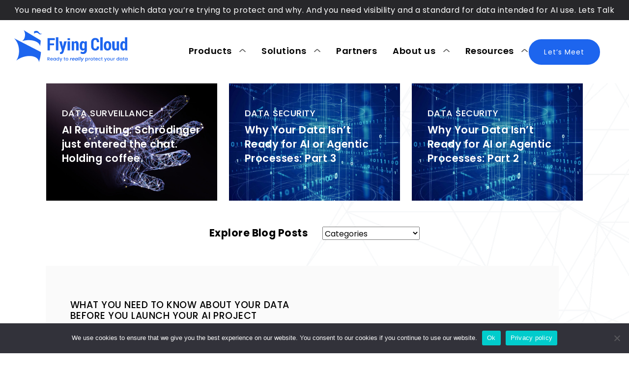

--- FILE ---
content_type: text/html; charset=UTF-8
request_url: https://www.flyingcloudtech.com/author/admin_nrg/
body_size: 14450
content:
<!DOCTYPE html>
<!--[if lt IE 7]> <html class="no-js lt-ie9 lt-ie8 lt-ie7" lang="en"> <![endif]-->
<!--[if IE 7]>    <html class="no-js lt-ie9 lt-ie8" lang="en"> <![endif]-->
<!--[if IE 8]>    <html class="no-js lt-ie9" lang="en"> <![endif]-->
<!--[if gt IE 8]><!--> <html class="no-js" lang="en"> <!--<![endif]-->
<head>
	<link rel="preconnect" href="https://fonts.googleapis.com"> 
	<link rel="preconnect" href="https://fonts.gstatic.com" crossorigin> 
	<link href="https://fonts.googleapis.com/css2?family=Poppins:ital,wght@0,400;0,500;0,600;0,700;1,600&display=swap" rel="stylesheet">
  	<meta charset="utf-8">
  	<meta http-equiv="X-UA-Compatible" content="IE=edge,chrome=1">

	<meta name="viewport" content="width=device-width, initial-scale=1.0">	<script>document.cookie='resolution='+Math.max(screen.width,screen.height)+("devicePixelRatio" in window ? ","+devicePixelRatio : ",1")+'; path=/';</script>
	<link rel="apple-touch-icon" sizes="180x180" href="/apple-touch-icon.png">
	<link rel="icon" type="image/png" sizes="32x32" href="/favicon-32x32.png">
	<link rel="icon" type="image/png" sizes="16x16" href="/favicon-16x16.png">
	<link rel="manifest" href="/site.webmanifest">
	<link rel="mask-icon" href="/safari-pinned-tab.svg" color="#0a76b6">
	<meta name="msapplication-TileColor" content="#0a76b6">
	<meta name="theme-color" content="#f0f0f0">

	<link rel="pingback" href="https://www.flyingcloudtech.com/xmlrpc.php" />
<!-- begin Leadfeeder -->
<script> (function(ss,ex){ window.ldfdr=window.ldfdr||function(){(ldfdr._q=ldfdr._q||[]).push([].slice.call(arguments));}; (function(d,s){ fs=d.getElementsByTagName(s)[0]; function ce(src){ var cs=d.createElement(s); cs.src=src; cs.async=1; fs.parentNode.insertBefore(cs,fs); }; ce('https://sc.lfeeder.com/lftracker_v1_'+ss+(ex?'_'+ex:'')+'.js'); })(document,'script'); })('Xbp1oaERokq8EdVj'); </script>
<!-- end Leadfeeder -->
	<meta name='robots' content='noindex, follow' />

	<!-- This site is optimized with the Yoast SEO plugin v26.7 - https://yoast.com/wordpress/plugins/seo/ -->
	<title>admin_nrg, Author at Flying Cloud</title>
	<meta property="og:locale" content="en_US" />
	<meta property="og:type" content="profile" />
	<meta property="og:title" content="admin_nrg, Author at Flying Cloud" />
	<meta property="og:url" content="https://www.flyingcloudtech.com/author/admin_nrg/" />
	<meta property="og:site_name" content="Flying Cloud" />
	<meta property="og:image" content="https://secure.gravatar.com/avatar/7cc5ae3d87c3342574168027356230ddeab3b930101339f825141760d4a2e327?s=500&d=mm&r=g" />
	<meta name="twitter:card" content="summary_large_image" />
	<script type="application/ld+json" class="yoast-schema-graph">{"@context":"https://schema.org","@graph":[{"@type":"ProfilePage","@id":"https://www.flyingcloudtech.com/author/admin_nrg/","url":"https://www.flyingcloudtech.com/author/admin_nrg/","name":"admin_nrg, Author at Flying Cloud","isPartOf":{"@id":"https://www.flyingcloudtech.com/#website"},"breadcrumb":{"@id":"https://www.flyingcloudtech.com/author/admin_nrg/#breadcrumb"},"inLanguage":"en-US","potentialAction":[{"@type":"ReadAction","target":["https://www.flyingcloudtech.com/author/admin_nrg/"]}]},{"@type":"BreadcrumbList","@id":"https://www.flyingcloudtech.com/author/admin_nrg/#breadcrumb","itemListElement":[{"@type":"ListItem","position":1,"name":"Home","item":"https://www.flyingcloudtech.com/"},{"@type":"ListItem","position":2,"name":"Archives for admin_nrg"}]},{"@type":"WebSite","@id":"https://www.flyingcloudtech.com/#website","url":"https://www.flyingcloudtech.com/","name":"Flying Cloud","description":"Data Surveillance for Zero Trust Environments","publisher":{"@id":"https://www.flyingcloudtech.com/#organization"},"potentialAction":[{"@type":"SearchAction","target":{"@type":"EntryPoint","urlTemplate":"https://www.flyingcloudtech.com/?s={search_term_string}"},"query-input":{"@type":"PropertyValueSpecification","valueRequired":true,"valueName":"search_term_string"}}],"inLanguage":"en-US"},{"@type":"Organization","@id":"https://www.flyingcloudtech.com/#organization","name":"Flying Cloud Technologies","url":"https://www.flyingcloudtech.com/","logo":{"@type":"ImageObject","inLanguage":"en-US","@id":"https://www.flyingcloudtech.com/#/schema/logo/image/","url":"https://www.flyingcloudtech.com/wp-content/uploads/flying_cloud_technologies_logo.jpeg","contentUrl":"https://www.flyingcloudtech.com/wp-content/uploads/flying_cloud_technologies_logo.jpeg","width":200,"height":200,"caption":"Flying Cloud Technologies"},"image":{"@id":"https://www.flyingcloudtech.com/#/schema/logo/image/"},"sameAs":["https://www.linkedin.com/company/flying-cloud-technologies/"]},{"@type":"Person","@id":"https://www.flyingcloudtech.com/#/schema/person/4d3468f0e979348a2f02f87c9099f14b","name":"admin_nrg","image":{"@type":"ImageObject","inLanguage":"en-US","@id":"https://www.flyingcloudtech.com/#/schema/person/image/","url":"https://secure.gravatar.com/avatar/7cc5ae3d87c3342574168027356230ddeab3b930101339f825141760d4a2e327?s=96&d=mm&r=g","contentUrl":"https://secure.gravatar.com/avatar/7cc5ae3d87c3342574168027356230ddeab3b930101339f825141760d4a2e327?s=96&d=mm&r=g","caption":"admin_nrg"},"mainEntityOfPage":{"@id":"https://www.flyingcloudtech.com/author/admin_nrg/"}}]}</script>
	<!-- / Yoast SEO plugin. -->


<link rel='dns-prefetch' href='//static.addtoany.com' />
<link rel='dns-prefetch' href='//cdn.jsdelivr.net' />
<link rel='dns-prefetch' href='//unpkg.com' />
<link rel="alternate" type="application/rss+xml" title="Flying Cloud &raquo; Feed" href="https://www.flyingcloudtech.com/feed/" />
<link rel="alternate" type="application/rss+xml" title="Flying Cloud &raquo; Comments Feed" href="https://www.flyingcloudtech.com/comments/feed/" />
<style id='wp-img-auto-sizes-contain-inline-css' type='text/css'>
img:is([sizes=auto i],[sizes^="auto," i]){contain-intrinsic-size:3000px 1500px}
/*# sourceURL=wp-img-auto-sizes-contain-inline-css */
</style>
<style id='wp-emoji-styles-inline-css' type='text/css'>

	img.wp-smiley, img.emoji {
		display: inline !important;
		border: none !important;
		box-shadow: none !important;
		height: 1em !important;
		width: 1em !important;
		margin: 0 0.07em !important;
		vertical-align: -0.1em !important;
		background: none !important;
		padding: 0 !important;
	}
/*# sourceURL=wp-emoji-styles-inline-css */
</style>
<style id='wp-block-library-inline-css' type='text/css'>
:root{--wp-block-synced-color:#7a00df;--wp-block-synced-color--rgb:122,0,223;--wp-bound-block-color:var(--wp-block-synced-color);--wp-editor-canvas-background:#ddd;--wp-admin-theme-color:#007cba;--wp-admin-theme-color--rgb:0,124,186;--wp-admin-theme-color-darker-10:#006ba1;--wp-admin-theme-color-darker-10--rgb:0,107,160.5;--wp-admin-theme-color-darker-20:#005a87;--wp-admin-theme-color-darker-20--rgb:0,90,135;--wp-admin-border-width-focus:2px}@media (min-resolution:192dpi){:root{--wp-admin-border-width-focus:1.5px}}.wp-element-button{cursor:pointer}:root .has-very-light-gray-background-color{background-color:#eee}:root .has-very-dark-gray-background-color{background-color:#313131}:root .has-very-light-gray-color{color:#eee}:root .has-very-dark-gray-color{color:#313131}:root .has-vivid-green-cyan-to-vivid-cyan-blue-gradient-background{background:linear-gradient(135deg,#00d084,#0693e3)}:root .has-purple-crush-gradient-background{background:linear-gradient(135deg,#34e2e4,#4721fb 50%,#ab1dfe)}:root .has-hazy-dawn-gradient-background{background:linear-gradient(135deg,#faaca8,#dad0ec)}:root .has-subdued-olive-gradient-background{background:linear-gradient(135deg,#fafae1,#67a671)}:root .has-atomic-cream-gradient-background{background:linear-gradient(135deg,#fdd79a,#004a59)}:root .has-nightshade-gradient-background{background:linear-gradient(135deg,#330968,#31cdcf)}:root .has-midnight-gradient-background{background:linear-gradient(135deg,#020381,#2874fc)}:root{--wp--preset--font-size--normal:16px;--wp--preset--font-size--huge:42px}.has-regular-font-size{font-size:1em}.has-larger-font-size{font-size:2.625em}.has-normal-font-size{font-size:var(--wp--preset--font-size--normal)}.has-huge-font-size{font-size:var(--wp--preset--font-size--huge)}.has-text-align-center{text-align:center}.has-text-align-left{text-align:left}.has-text-align-right{text-align:right}.has-fit-text{white-space:nowrap!important}#end-resizable-editor-section{display:none}.aligncenter{clear:both}.items-justified-left{justify-content:flex-start}.items-justified-center{justify-content:center}.items-justified-right{justify-content:flex-end}.items-justified-space-between{justify-content:space-between}.screen-reader-text{border:0;clip-path:inset(50%);height:1px;margin:-1px;overflow:hidden;padding:0;position:absolute;width:1px;word-wrap:normal!important}.screen-reader-text:focus{background-color:#ddd;clip-path:none;color:#444;display:block;font-size:1em;height:auto;left:5px;line-height:normal;padding:15px 23px 14px;text-decoration:none;top:5px;width:auto;z-index:100000}html :where(.has-border-color){border-style:solid}html :where([style*=border-top-color]){border-top-style:solid}html :where([style*=border-right-color]){border-right-style:solid}html :where([style*=border-bottom-color]){border-bottom-style:solid}html :where([style*=border-left-color]){border-left-style:solid}html :where([style*=border-width]){border-style:solid}html :where([style*=border-top-width]){border-top-style:solid}html :where([style*=border-right-width]){border-right-style:solid}html :where([style*=border-bottom-width]){border-bottom-style:solid}html :where([style*=border-left-width]){border-left-style:solid}html :where(img[class*=wp-image-]){height:auto;max-width:100%}:where(figure){margin:0 0 1em}html :where(.is-position-sticky){--wp-admin--admin-bar--position-offset:var(--wp-admin--admin-bar--height,0px)}@media screen and (max-width:600px){html :where(.is-position-sticky){--wp-admin--admin-bar--position-offset:0px}}

/*# sourceURL=wp-block-library-inline-css */
</style><style id='global-styles-inline-css' type='text/css'>
:root{--wp--preset--aspect-ratio--square: 1;--wp--preset--aspect-ratio--4-3: 4/3;--wp--preset--aspect-ratio--3-4: 3/4;--wp--preset--aspect-ratio--3-2: 3/2;--wp--preset--aspect-ratio--2-3: 2/3;--wp--preset--aspect-ratio--16-9: 16/9;--wp--preset--aspect-ratio--9-16: 9/16;--wp--preset--color--black: #000000;--wp--preset--color--cyan-bluish-gray: #abb8c3;--wp--preset--color--white: #ffffff;--wp--preset--color--pale-pink: #f78da7;--wp--preset--color--vivid-red: #cf2e2e;--wp--preset--color--luminous-vivid-orange: #ff6900;--wp--preset--color--luminous-vivid-amber: #fcb900;--wp--preset--color--light-green-cyan: #7bdcb5;--wp--preset--color--vivid-green-cyan: #00d084;--wp--preset--color--pale-cyan-blue: #8ed1fc;--wp--preset--color--vivid-cyan-blue: #0693e3;--wp--preset--color--vivid-purple: #9b51e0;--wp--preset--gradient--vivid-cyan-blue-to-vivid-purple: linear-gradient(135deg,rgb(6,147,227) 0%,rgb(155,81,224) 100%);--wp--preset--gradient--light-green-cyan-to-vivid-green-cyan: linear-gradient(135deg,rgb(122,220,180) 0%,rgb(0,208,130) 100%);--wp--preset--gradient--luminous-vivid-amber-to-luminous-vivid-orange: linear-gradient(135deg,rgb(252,185,0) 0%,rgb(255,105,0) 100%);--wp--preset--gradient--luminous-vivid-orange-to-vivid-red: linear-gradient(135deg,rgb(255,105,0) 0%,rgb(207,46,46) 100%);--wp--preset--gradient--very-light-gray-to-cyan-bluish-gray: linear-gradient(135deg,rgb(238,238,238) 0%,rgb(169,184,195) 100%);--wp--preset--gradient--cool-to-warm-spectrum: linear-gradient(135deg,rgb(74,234,220) 0%,rgb(151,120,209) 20%,rgb(207,42,186) 40%,rgb(238,44,130) 60%,rgb(251,105,98) 80%,rgb(254,248,76) 100%);--wp--preset--gradient--blush-light-purple: linear-gradient(135deg,rgb(255,206,236) 0%,rgb(152,150,240) 100%);--wp--preset--gradient--blush-bordeaux: linear-gradient(135deg,rgb(254,205,165) 0%,rgb(254,45,45) 50%,rgb(107,0,62) 100%);--wp--preset--gradient--luminous-dusk: linear-gradient(135deg,rgb(255,203,112) 0%,rgb(199,81,192) 50%,rgb(65,88,208) 100%);--wp--preset--gradient--pale-ocean: linear-gradient(135deg,rgb(255,245,203) 0%,rgb(182,227,212) 50%,rgb(51,167,181) 100%);--wp--preset--gradient--electric-grass: linear-gradient(135deg,rgb(202,248,128) 0%,rgb(113,206,126) 100%);--wp--preset--gradient--midnight: linear-gradient(135deg,rgb(2,3,129) 0%,rgb(40,116,252) 100%);--wp--preset--font-size--small: 13px;--wp--preset--font-size--medium: 20px;--wp--preset--font-size--large: 36px;--wp--preset--font-size--x-large: 42px;--wp--preset--spacing--20: 0.44rem;--wp--preset--spacing--30: 0.67rem;--wp--preset--spacing--40: 1rem;--wp--preset--spacing--50: 1.5rem;--wp--preset--spacing--60: 2.25rem;--wp--preset--spacing--70: 3.38rem;--wp--preset--spacing--80: 5.06rem;--wp--preset--shadow--natural: 6px 6px 9px rgba(0, 0, 0, 0.2);--wp--preset--shadow--deep: 12px 12px 50px rgba(0, 0, 0, 0.4);--wp--preset--shadow--sharp: 6px 6px 0px rgba(0, 0, 0, 0.2);--wp--preset--shadow--outlined: 6px 6px 0px -3px rgb(255, 255, 255), 6px 6px rgb(0, 0, 0);--wp--preset--shadow--crisp: 6px 6px 0px rgb(0, 0, 0);}:where(.is-layout-flex){gap: 0.5em;}:where(.is-layout-grid){gap: 0.5em;}body .is-layout-flex{display: flex;}.is-layout-flex{flex-wrap: wrap;align-items: center;}.is-layout-flex > :is(*, div){margin: 0;}body .is-layout-grid{display: grid;}.is-layout-grid > :is(*, div){margin: 0;}:where(.wp-block-columns.is-layout-flex){gap: 2em;}:where(.wp-block-columns.is-layout-grid){gap: 2em;}:where(.wp-block-post-template.is-layout-flex){gap: 1.25em;}:where(.wp-block-post-template.is-layout-grid){gap: 1.25em;}.has-black-color{color: var(--wp--preset--color--black) !important;}.has-cyan-bluish-gray-color{color: var(--wp--preset--color--cyan-bluish-gray) !important;}.has-white-color{color: var(--wp--preset--color--white) !important;}.has-pale-pink-color{color: var(--wp--preset--color--pale-pink) !important;}.has-vivid-red-color{color: var(--wp--preset--color--vivid-red) !important;}.has-luminous-vivid-orange-color{color: var(--wp--preset--color--luminous-vivid-orange) !important;}.has-luminous-vivid-amber-color{color: var(--wp--preset--color--luminous-vivid-amber) !important;}.has-light-green-cyan-color{color: var(--wp--preset--color--light-green-cyan) !important;}.has-vivid-green-cyan-color{color: var(--wp--preset--color--vivid-green-cyan) !important;}.has-pale-cyan-blue-color{color: var(--wp--preset--color--pale-cyan-blue) !important;}.has-vivid-cyan-blue-color{color: var(--wp--preset--color--vivid-cyan-blue) !important;}.has-vivid-purple-color{color: var(--wp--preset--color--vivid-purple) !important;}.has-black-background-color{background-color: var(--wp--preset--color--black) !important;}.has-cyan-bluish-gray-background-color{background-color: var(--wp--preset--color--cyan-bluish-gray) !important;}.has-white-background-color{background-color: var(--wp--preset--color--white) !important;}.has-pale-pink-background-color{background-color: var(--wp--preset--color--pale-pink) !important;}.has-vivid-red-background-color{background-color: var(--wp--preset--color--vivid-red) !important;}.has-luminous-vivid-orange-background-color{background-color: var(--wp--preset--color--luminous-vivid-orange) !important;}.has-luminous-vivid-amber-background-color{background-color: var(--wp--preset--color--luminous-vivid-amber) !important;}.has-light-green-cyan-background-color{background-color: var(--wp--preset--color--light-green-cyan) !important;}.has-vivid-green-cyan-background-color{background-color: var(--wp--preset--color--vivid-green-cyan) !important;}.has-pale-cyan-blue-background-color{background-color: var(--wp--preset--color--pale-cyan-blue) !important;}.has-vivid-cyan-blue-background-color{background-color: var(--wp--preset--color--vivid-cyan-blue) !important;}.has-vivid-purple-background-color{background-color: var(--wp--preset--color--vivid-purple) !important;}.has-black-border-color{border-color: var(--wp--preset--color--black) !important;}.has-cyan-bluish-gray-border-color{border-color: var(--wp--preset--color--cyan-bluish-gray) !important;}.has-white-border-color{border-color: var(--wp--preset--color--white) !important;}.has-pale-pink-border-color{border-color: var(--wp--preset--color--pale-pink) !important;}.has-vivid-red-border-color{border-color: var(--wp--preset--color--vivid-red) !important;}.has-luminous-vivid-orange-border-color{border-color: var(--wp--preset--color--luminous-vivid-orange) !important;}.has-luminous-vivid-amber-border-color{border-color: var(--wp--preset--color--luminous-vivid-amber) !important;}.has-light-green-cyan-border-color{border-color: var(--wp--preset--color--light-green-cyan) !important;}.has-vivid-green-cyan-border-color{border-color: var(--wp--preset--color--vivid-green-cyan) !important;}.has-pale-cyan-blue-border-color{border-color: var(--wp--preset--color--pale-cyan-blue) !important;}.has-vivid-cyan-blue-border-color{border-color: var(--wp--preset--color--vivid-cyan-blue) !important;}.has-vivid-purple-border-color{border-color: var(--wp--preset--color--vivid-purple) !important;}.has-vivid-cyan-blue-to-vivid-purple-gradient-background{background: var(--wp--preset--gradient--vivid-cyan-blue-to-vivid-purple) !important;}.has-light-green-cyan-to-vivid-green-cyan-gradient-background{background: var(--wp--preset--gradient--light-green-cyan-to-vivid-green-cyan) !important;}.has-luminous-vivid-amber-to-luminous-vivid-orange-gradient-background{background: var(--wp--preset--gradient--luminous-vivid-amber-to-luminous-vivid-orange) !important;}.has-luminous-vivid-orange-to-vivid-red-gradient-background{background: var(--wp--preset--gradient--luminous-vivid-orange-to-vivid-red) !important;}.has-very-light-gray-to-cyan-bluish-gray-gradient-background{background: var(--wp--preset--gradient--very-light-gray-to-cyan-bluish-gray) !important;}.has-cool-to-warm-spectrum-gradient-background{background: var(--wp--preset--gradient--cool-to-warm-spectrum) !important;}.has-blush-light-purple-gradient-background{background: var(--wp--preset--gradient--blush-light-purple) !important;}.has-blush-bordeaux-gradient-background{background: var(--wp--preset--gradient--blush-bordeaux) !important;}.has-luminous-dusk-gradient-background{background: var(--wp--preset--gradient--luminous-dusk) !important;}.has-pale-ocean-gradient-background{background: var(--wp--preset--gradient--pale-ocean) !important;}.has-electric-grass-gradient-background{background: var(--wp--preset--gradient--electric-grass) !important;}.has-midnight-gradient-background{background: var(--wp--preset--gradient--midnight) !important;}.has-small-font-size{font-size: var(--wp--preset--font-size--small) !important;}.has-medium-font-size{font-size: var(--wp--preset--font-size--medium) !important;}.has-large-font-size{font-size: var(--wp--preset--font-size--large) !important;}.has-x-large-font-size{font-size: var(--wp--preset--font-size--x-large) !important;}
/*# sourceURL=global-styles-inline-css */
</style>

<style id='classic-theme-styles-inline-css' type='text/css'>
/*! This file is auto-generated */
.wp-block-button__link{color:#fff;background-color:#32373c;border-radius:9999px;box-shadow:none;text-decoration:none;padding:calc(.667em + 2px) calc(1.333em + 2px);font-size:1.125em}.wp-block-file__button{background:#32373c;color:#fff;text-decoration:none}
/*# sourceURL=/wp-includes/css/classic-themes.min.css */
</style>
<link rel='stylesheet' id='cookie-notice-front-css' href='https://www.flyingcloudtech.com/wp-content/plugins/cookie-notice/css/front.min.css?ver=2.5.11' type='text/css' media='all' />
<link rel='stylesheet' id='responsive-lightbox-nivo_lightbox-css-css' href='https://www.flyingcloudtech.com/wp-content/plugins/responsive-lightbox-lite/assets/nivo-lightbox/nivo-lightbox.css?ver=7b4b2276c61e17230c6f0f1685790911' type='text/css' media='all' />
<link rel='stylesheet' id='responsive-lightbox-nivo_lightbox-css-d-css' href='https://www.flyingcloudtech.com/wp-content/plugins/responsive-lightbox-lite/assets/nivo-lightbox/themes/default/default.css?ver=7b4b2276c61e17230c6f0f1685790911' type='text/css' media='all' />
<link rel='stylesheet' id='bootstrap-stylesheet-css' href='//cdn.jsdelivr.net/npm/bootstrap@5.1.3/dist/css/bootstrap.min.css?ver=4.1.3' type='text/css' media='all' />
<link rel='stylesheet' id='jquery-chosen-css' href='https://www.flyingcloudtech.com/wp-content/themes/fct/css/chosen.min.css?ver=1.8.7' type='text/css' media='all' />
<link rel='stylesheet' id='fct-styles-css' href='https://www.flyingcloudtech.com/wp-content/themes/fct/style.css?ver=1769163165' type='text/css' media='' />
<link rel='stylesheet' id='style/menu-css' href='https://www.flyingcloudtech.com/wp-content/themes/fct/css/hamburger.css?ver=1769163165' type='text/css' media='' />
<link rel='stylesheet' id='addtoany-css' href='https://www.flyingcloudtech.com/wp-content/plugins/add-to-any/addtoany.min.css?ver=1.16' type='text/css' media='all' />
<script type="text/javascript" id="addtoany-core-js-before">
/* <![CDATA[ */
window.a2a_config=window.a2a_config||{};a2a_config.callbacks=[];a2a_config.overlays=[];a2a_config.templates={};
a2a_config.icon_color="transparent,#1b75bb";

//# sourceURL=addtoany-core-js-before
/* ]]> */
</script>
<script type="text/javascript" defer src="https://static.addtoany.com/menu/page.js" id="addtoany-core-js"></script>
<script type="text/javascript" src="https://www.flyingcloudtech.com/wp-includes/js/jquery/jquery.min.js?ver=3.7.1" id="jquery-core-js"></script>
<script type="text/javascript" src="https://www.flyingcloudtech.com/wp-includes/js/jquery/jquery-migrate.min.js?ver=3.4.1" id="jquery-migrate-js"></script>
<script type="text/javascript" defer src="https://www.flyingcloudtech.com/wp-content/plugins/add-to-any/addtoany.min.js?ver=1.1" id="addtoany-jquery-js"></script>
<script type="text/javascript" id="cookie-notice-front-js-before">
/* <![CDATA[ */
var cnArgs = {"ajaxUrl":"https:\/\/www.flyingcloudtech.com\/wp-admin\/admin-ajax.php","nonce":"b5ab19a269","hideEffect":"slide","position":"bottom","onScroll":false,"onScrollOffset":100,"onClick":false,"cookieName":"cookie_notice_accepted","cookieTime":7862400,"cookieTimeRejected":7862400,"globalCookie":false,"redirection":false,"cache":false,"revokeCookies":false,"revokeCookiesOpt":"automatic"};

//# sourceURL=cookie-notice-front-js-before
/* ]]> */
</script>
<script type="text/javascript" src="https://www.flyingcloudtech.com/wp-content/plugins/cookie-notice/js/front.min.js?ver=2.5.11" id="cookie-notice-front-js"></script>
<script type="text/javascript" src="https://www.flyingcloudtech.com/wp-content/plugins/responsive-lightbox-lite/assets/nivo-lightbox/nivo-lightbox.min.js?ver=7b4b2276c61e17230c6f0f1685790911" id="responsive-lightbox-nivo_lightbox-js"></script>
<script type="text/javascript" id="responsive-lightbox-lite-script-js-extra">
/* <![CDATA[ */
var rllArgs = {"script":"nivo_lightbox","selector":"lightbox","custom_events":""};
//# sourceURL=responsive-lightbox-lite-script-js-extra
/* ]]> */
</script>
<script type="text/javascript" src="https://www.flyingcloudtech.com/wp-content/plugins/responsive-lightbox-lite/assets/inc/script.js?ver=7b4b2276c61e17230c6f0f1685790911" id="responsive-lightbox-lite-script-js"></script>
<link rel="https://api.w.org/" href="https://www.flyingcloudtech.com/wp-json/" /><link rel="alternate" title="JSON" type="application/json" href="https://www.flyingcloudtech.com/wp-json/wp/v2/users/1" /><link rel="EditURI" type="application/rsd+xml" title="RSD" href="https://www.flyingcloudtech.com/xmlrpc.php?rsd" />


		<!-- GA Google Analytics @ https://m0n.co/ga -->
		<script async src="https://www.googletagmanager.com/gtag/js?id=G-ZBQBH14RGN"></script>
		<script>
			window.dataLayer = window.dataLayer || [];
			function gtag(){dataLayer.push(arguments);}
			gtag('js', new Date());
			gtag('config', 'G-ZBQBH14RGN');
		</script>

	        <!-- IE Fix for HTML5 Tags -->
        <!--[if lt IE 9]>
    	 	<script src="https://oss.maxcdn.com/libs/html5shiv/3.7.2/html5shiv.js"></script>
      		<script src="https://oss.maxcdn.com/libs/respond.js/1.4.2/respond.min.js"></script>
        <![endif]-->
        <!-- begin Sender -->
<script>
  (function (s, e, n, d, er) {
    s['Sender'] = er;
    s[er] = s[er] || function () {
      (s[er].q = s[er].q || []).push(arguments)
    }, s[er].l = 1 * new Date();
    var a = e.createElement(n),
        m = e.getElementsByTagName(n)[0];
    a.async = 1;
    a.src = d;
    m.parentNode.insertBefore(a, m)
  })(window, document, 'script', 'https://cdn.sender.net/accounts_resources/universal.js', 'sender');
  sender('76ed28541b3928')
</script>
<!-- end Sender -->
</head><body class="archive author author-admin_nrg author-1 wp-theme-fct cookies-not-set">

<div class="home__body wrap" role="document">
	<a id="skipToMainContent" href="#main" class="accessible-text">Skip to main content</a>
	<div class="side-menu" cqtagname="span">
		<nav class="sidemenu closed" role="navigation">
			<a class="accessible-text" href="#skip-sidemenu">Skip Side Menu</a>
			<div class="sidemenu__menu">
				<div class="sidemenu__menu__header">
					<a class="icon-logo" href="/">
						<span class="accessible-text">Home</span>
					</a>
					<div class="sidemenu__menu__close">
						<a class="icon-close" href="#">
							<span class="accessible-text">Close Side Menu</span>
						</a>
					</div>
				</div>
				<div class="sidemenu__menu__section">
										<ul id="menu-site-menu" class="menu accordion accordion-flush">
<li class='accordion-item'><div class='accordion-header'><button class='accordion-button collapsed' type='button' data-bs-toggle='collapse' data-bs-target='#item-29'>Products</button></div><ul id='item-29' class='sub-menu accordion-collapse collapse' data-bs-parent='#menu-site-menu'>
<div class="accordion-body"><li id="menu-item-30" class=" menu-item menu-item-type-post_type menu-item-object-page"><a  href="https://www.flyingcloudtech.com/products/crowsnest/"  class="dropdown-link w-dropdown-link menu-item menu-item-type-post_type menu-item-object-page">CrowsNest</a></li></li>
<li id="menu-item-1171" class=" menu-item menu-item-type-post_type menu-item-object-page"><a  href="https://www.flyingcloudtech.com/products/data-questions/"  class="dropdown-link w-dropdown-link menu-item menu-item-type-post_type menu-item-object-page">Data Questions</a></li></li>
<li id="menu-item-441" class=" menu-item menu-item-type-post_type menu-item-object-page"><a  href="https://www.flyingcloudtech.com/products/integrations/"  class="dropdown-link w-dropdown-link menu-item menu-item-type-post_type menu-item-object-page">Integrations</a></li></li>
<li id="menu-item-956" class=" menu-item menu-item-type-post_type menu-item-object-page"><a  href="https://www.flyingcloudtech.com/what-is-dspm/"  class="dropdown-link w-dropdown-link menu-item menu-item-type-post_type menu-item-object-page">What is DSPM?</a></li></li>
<li id="menu-item-524" class=" menu-item menu-item-type-post_type menu-item-object-page"><a  href="/contact/#support"  class="dropdown-link w-dropdown-link menu-item menu-item-type-post_type menu-item-object-page">Support</a></li></li>
</ul>
</li>

<li class='accordion-item'><div class='accordion-header'><button class='accordion-button collapsed' type='button' data-bs-toggle='collapse' data-bs-target='#item-1059'>Solutions</button></div><ul id='item-1059' class='sub-menu accordion-collapse collapse' data-bs-parent='#menu-site-menu'>
<div class="accordion-body"><li id="menu-item-1064" class=" menu-item menu-item-type-post_type menu-item-object-page"><a  href="https://www.flyingcloudtech.com/solutions/governance/"  class="dropdown-link w-dropdown-link menu-item menu-item-type-post_type menu-item-object-page">Governance</a></li></li>
<li id="menu-item-1063" class=" menu-item menu-item-type-post_type menu-item-object-page"><a  href="https://www.flyingcloudtech.com/solutions/cybersecurity/"  class="dropdown-link w-dropdown-link menu-item menu-item-type-post_type menu-item-object-page">Cybersecurity</a></li></li>
<li id="menu-item-1062" class=" menu-item menu-item-type-post_type menu-item-object-page"><a  href="https://www.flyingcloudtech.com/solutions/backup-storage-integration/"  class="dropdown-link w-dropdown-link menu-item menu-item-type-post_type menu-item-object-page">Backup/Storage Integration</a></li></li>
<li id="menu-item-1061" class=" menu-item menu-item-type-post_type menu-item-object-page"><a  href="https://www.flyingcloudtech.com/solutions/risk-assessment/"  class="dropdown-link w-dropdown-link menu-item menu-item-type-post_type menu-item-object-page">Risk Assessment</a></li></li>
<li id="menu-item-1060" class=" menu-item menu-item-type-post_type menu-item-object-page"><a  href="https://www.flyingcloudtech.com/solutions/ai/"  class="dropdown-link w-dropdown-link menu-item menu-item-type-post_type menu-item-object-page">Artificial Intelligence</a></li></li>
</ul>
</li>
<li id="menu-item-1078" class=" menu-item menu-item-type-post_type menu-item-object-page"><a  href="https://www.flyingcloudtech.com/partners/"  class="menu-item menu-item-type-post_type menu-item-object-page">Partners</a></li></li>

<li class='accordion-item'><div class='accordion-header'><button class='accordion-button collapsed' type='button' data-bs-toggle='collapse' data-bs-target='#item-32'>About us</button></div><ul id='item-32' class='sub-menu accordion-collapse collapse' data-bs-parent='#menu-site-menu'>
<div class="accordion-body"><li id="menu-item-517" class=" menu-item menu-item-type-custom menu-item-object-custom"><a  href="/about/about-us/#leadership"  class="dropdown-link w-dropdown-link menu-item menu-item-type-custom menu-item-object-custom">Leadership</a></li></li>
<li id="menu-item-623" class=" menu-item menu-item-type-post_type menu-item-object-page"><a  href="https://www.flyingcloudtech.com/about/patents/"  class="dropdown-link w-dropdown-link menu-item menu-item-type-post_type menu-item-object-page">Patents</a></li></li>
<li id="menu-item-307" class=" menu-item menu-item-type-post_type menu-item-object-page"><a  href="https://www.flyingcloudtech.com/about/newsroom/"  class="dropdown-link w-dropdown-link menu-item menu-item-type-post_type menu-item-object-page">Newsroom</a></li></li>
<li id="menu-item-34" class=" menu-item menu-item-type-post_type menu-item-object-page"><a  href="https://www.flyingcloudtech.com/about/careers/"  class="dropdown-link w-dropdown-link menu-item menu-item-type-post_type menu-item-object-page">Careers</a></li></li>
<li id="menu-item-37" class=" menu-item menu-item-type-post_type menu-item-object-page"><a  href="https://www.flyingcloudtech.com/contact/"  class="dropdown-link w-dropdown-link menu-item menu-item-type-post_type menu-item-object-page">Contact</a></li></li>
</ul>
</li>

<li class='accordion-item'><div class='accordion-header'><button class='accordion-button collapsed' type='button' data-bs-toggle='collapse' data-bs-target='#item-31'>Resources</button></div><ul id='item-31' class='sub-menu accordion-collapse collapse' data-bs-parent='#menu-site-menu'>
<div class="accordion-body"><li id="menu-item-393" class=" menu-item menu-item-type-custom menu-item-object-custom"><a  href="/resources/?type=solution-brief"  class="dropdown-link w-dropdown-link menu-item menu-item-type-custom menu-item-object-custom">Solution Briefs</a></li></li>
<li id="menu-item-394" class=" menu-item menu-item-type-custom menu-item-object-custom"><a  href="/resources/?type=white-paper"  class="dropdown-link w-dropdown-link menu-item menu-item-type-custom menu-item-object-custom">White Papers</a></li></li>
<li id="menu-item-395" class=" menu-item menu-item-type-custom menu-item-object-custom"><a  href="/resources/?type=video"  class="dropdown-link w-dropdown-link menu-item menu-item-type-custom menu-item-object-custom">Videos</a></li></li>
</ul>
</li>
<li id="menu-item-383" class=" menu-item menu-item-type-post_type menu-item-object-page current_page_parent"><a  href="https://www.flyingcloudtech.com/blog/"  class="menu-item menu-item-type-post_type menu-item-object-page current_page_parent">Blog</a></li></li>
</ul>				</div>
				<div class="sidemenu__menu__footer">
					<ul class="menu">
						<li><a class="button blue rounded" href="https://www.flyingcloudtech.com/lets-meet/">Request a meeting</a></li>
					</ul>
				</div>
			</div>
		</nav>
	</div>
<!-- Start of HubSpot Embed Code -->
<!--script type-"text/javascript" id-"hs-script-loader" async defer src-"//js-scripts.com/6591511.js">
</script-->
<!-- End of HubSpot Embed Code -->
  <div id="announcements" class="d-block px-3 py-2 text-center text-bold bg--darker old-bv" data-sticky data-off-canvas-sticky>
			<span id="nrg-banner">You need to know exactly which data you’re trying to protect and why. And you need visibility and a standard for data intended for AI use. Lets Talk
</span>
	  </div>

  <header id="topHeader" class=" navbar">
	<div class="container-fluid">
		<div class="row">
			<div class="col header__section--left">
				<h1 class="site-logo title"><a href="https://www.flyingcloudtech.com/">Flying Cloud</a></h1>
			</div>
			<nav id="nav" class="col">
				<!-- menu -->
				<ul id="menu-site-menu-1" class="menu"><li id="menu-item-29" class="menu-item menu-item-type-post_type menu-item-object-page menu-item-has-children menu-item-29 nav-item dropdown"><a href="/products/crowsnest/" class="nav-link dropdown-toggle" data-toggle="dropdown">Products</a>
<div class="dropdown-menu">
	<div class="outer">
<aside><div id="menu_link-2" class="widget_text widget widget_menu_link"><a href="/products/crowsnest/"><img class="symbol" src="/wp-content/themes/fct/images/symbol-target.svg" /><h3>Zero Trust for Data</h3><div class="textwidget page-icon-description"><p>Patented data surveillance technology meets Zero Trust. Always verify, never guess where your data is or who has it.</p>
</div></a></div><div id="menu_link-3" class="widget_text widget widget_menu_link"><a href="/products/integrations/"><img class="symbol" src="/wp-content/themes/fct/images/symbol-repeat.svg" /><h3>Integrations</h3><div class="textwidget page-icon-description"><p>We integrate with what you have—firewalls, NACs, SIEMs, and DLP, IoT and cloud solutions. </p>
</div></a></div></aside><div class="inner"><h3>Products</h3><a href="https://www.flyingcloudtech.com/products/crowsnest/" class="dropdown-item">CrowsNest</a><a href="https://www.flyingcloudtech.com/products/data-questions/" class="dropdown-item">Data Questions</a><a href="https://www.flyingcloudtech.com/products/integrations/" class="dropdown-item">Integrations</a><a href="https://www.flyingcloudtech.com/what-is-dspm/" class="dropdown-item">What is DSPM?</a><a href="/contact/#support" class="dropdown-item">Support</a></div>

<div class="tail"></div>
	</div>
</div>
<li id="menu-item-1059" class="menu-item menu-item-type-post_type menu-item-object-page menu-item-has-children menu-item-1059 nav-item dropdown"><a href="/solutions/governance/" class="nav-link dropdown-toggle" data-toggle="dropdown">Solutions</a>
<div class="dropdown-menu">
	<div class="outer">
<aside><div id="menu_link-6" class="widget_text widget widget_menu_link"><a href="/solutions/risk-assessment/"><img class="symbol" src="/wp-content/themes/fct/images/symbol-target.svg" /><h3>Gain Data Accountability</h3><div class="textwidget page-icon-description"><p>Data surveillance can tell you if your data is secure—and much more. Let it deliver insight into business processes, risk, and possible missed opportunities.</p>
</div></a></div><div id="menu_link-7" class="widget_text widget widget_menu_link"><a href="/contact/"><img class="symbol" src="/wp-content/themes/fct/images/symbol-visibility.svg" /><h3>Here. We’ll Show You</h3><div class="textwidget page-icon-description"><p><u>Contact us</u> and arrange an assessment of your data environment to inform your data strategies.</p>
</div></a></div></aside><div class="inner"><h3>Solutions</h3><a href="https://www.flyingcloudtech.com/solutions/governance/" class="dropdown-item">Governance</a><a href="https://www.flyingcloudtech.com/solutions/cybersecurity/" class="dropdown-item">Cybersecurity</a><a href="https://www.flyingcloudtech.com/solutions/backup-storage-integration/" class="dropdown-item">Backup/Storage Integration</a><a href="https://www.flyingcloudtech.com/solutions/risk-assessment/" class="dropdown-item">Risk Assessment</a><a href="https://www.flyingcloudtech.com/solutions/ai/" class="dropdown-item">Artificial Intelligence</a></div>

<div class="tail"></div>
	</div>
</div>
<li id="menu-item-1078" class="menu-item menu-item-type-post_type menu-item-object-page menu-item-1078 nav-item"><a href="https://www.flyingcloudtech.com/partners/" class="nav-link">Partners</a><li id="menu-item-32" class="menu-item menu-item-type-post_type menu-item-object-page menu-item-has-children menu-item-32 nav-item dropdown"><a href="/about/about-us/" class="nav-link dropdown-toggle" data-toggle="dropdown">About us</a>
<div class="dropdown-menu">
	<div class="outer">
<aside><div id="menu_link-4" class="widget_text widget widget_menu_link"><a href="/about/about-us/"><img class="symbol" src="/wp-content/themes/fct/images/symbol-shield.svg" /><h3>It’s About the Data</h3><div class="textwidget page-icon-description"><p>Other companies secure networks, devices, or users. We secure the one thing that matters most—data.</p>
</div></a></div></aside><div class="inner"><h3>About us</h3><a href="/about/about-us/#leadership" class="dropdown-item">Leadership</a><a href="https://www.flyingcloudtech.com/about/patents/" class="dropdown-item">Patents</a><a href="https://www.flyingcloudtech.com/about/newsroom/" class="dropdown-item">Newsroom</a><a href="https://www.flyingcloudtech.com/about/careers/" class="dropdown-item">Careers</a><a href="https://www.flyingcloudtech.com/contact/" class="dropdown-item">Contact</a></div>

<div class="tail"></div>
	</div>
</div>
<li id="menu-item-31" class="menu-item menu-item-type-post_type menu-item-object-page menu-item-has-children menu-item-31 nav-item dropdown"><a href="https://www.flyingcloudtech.com/resources/" class="nav-link dropdown-toggle" data-toggle="dropdown">Resources</a>
<div class="dropdown-menu">
	<div class="outer">
<aside><div id="menu_link-5" class="widget_text widget widget_menu_link"><a href="/resource/protecting-ip-in-the-most-challenging-compliance-environments/"><img class="symbol" src="/wp-content/themes/fct/images/symbol-documents.svg" /><h3>Protecting IP—Anywhere</h3><div class="textwidget page-icon-description"><p>One American manufacturer faced an unusual compliance challenge, and all of the company's IP depended on it. See how they won.</p>
</div></a></div></aside><div class="inner"><h3>Resources</h3><a href="/resources/?type=solution-brief" class="dropdown-item">Solution Briefs</a><a href="/resources/?type=white-paper" class="dropdown-item">White Papers</a><a href="/resources/?type=video" class="dropdown-item">Videos</a></div>

<div class="tail"></div>
	</div>
</div>
<li id="menu-item-383" class="menu-item menu-item-type-post_type menu-item-object-page current_page_parent menu-item-383 nav-item"><a href="https://www.flyingcloudtech.com/blog/" class="nav-link">Blog</a></ul>				<!-- /menu -->
			</nav>
			<div class="col header__section--right">
				<nav class="nav-buttons">
					<a class="button bg--blue rounded" href="https://www.flyingcloudtech.com/lets-meet/">Let&rsquo;s Meet</a>
				</nav>
				<nav class="nav-menu-mobile">
					<div id="skip-sidemenu" class="button-menu header__section__item header__section--sidemenu icon-menu" href="#" data-pt-name="hd_hamburger">
					<span class="accessible-text">Show the Side Menu</span>
					</div>
				</nav>
			</div>
		</div>
	</div>
  </header>

  <div class="content row">
	<main class="main">
    <section id="featured-blog-posts">
    	<div class="container">
    		<div class="row">
				
				<div id="blog_box-1" class="widget col-4 widget_blog_box">
					<div class="box post_box bg--darkgray" style="background-image:url('https://www.flyingcloudtech.com/wp-content/uploads/iStock-1474209845-1024x658.jpg');">
						<a href="https://www.flyingcloudtech.com/data-surveillance/ai-recruiting-schrodinger-just-entered-the-chat-holding-coffee/">
							<h4>Data Surveillance</h4>
							<h3>AI Recruiting: Schrödinger just entered the chat. Holding coffee.</h3>
						</a>
					</div>
				</div>
				<div id="blog_box-2" class="widget col-4 widget_blog_box">
					<div class="box post_box bg--darkgray" style="background-image:url('https://www.flyingcloudtech.com/wp-content/uploads/fct-ai-data-white-paper-cover-1024x645.jpg');">
						<a href="https://www.flyingcloudtech.com/data-security/why-your-data-isnt-ready-for-ai-or-agentic-processes-part-3/">
							<h4>Data Security</h4>
							<h3>Why Your Data Isn&#8217;t Ready for AI or Agentic Processes: Part 3</h3>
						</a>
					</div>
				</div>
				<div id="blog_box-3" class="widget col-4 widget_blog_box">
					<div class="box post_box bg--darkgray" style="background-image:url('https://www.flyingcloudtech.com/wp-content/uploads/fct-ai-data-white-paper-cover-1024x645.jpg');">
						<a href="https://www.flyingcloudtech.com/data-security/why-your-data-isnt-ready-for-ai-or-agentic-processes-part-2/">
							<h4>Data Security</h4>
							<h3>Why Your Data Isn&#8217;t Ready for AI or Agentic Processes: Part 2</h3>
						</a>
					</div>
				</div>    		</div>
    	</div>
    </section>

	<div class="page blog">
		<div class="container">
			<header class="category--selector col-sm-6 offset-sm-3 text-center">
				<form action="" method="GET">
				<label for="blog_category">Explore Blog Posts</label>
				<select name="blog_category" class="blog__categories" onChange="this.form.submit();">
					<option selected value="">Categories</option>
<option value="compliance">Compliance</option><option value="data-security">Data Security</option><option value="data-surveillance">Data Surveillance</option><option value="dlp">DLP</option><option value="enrich-siem">Enrich SIEM</option><option value="healthcare">Healthcare Security</option><option value="hospitality">Hospitality</option><option value="insider-threat-attacks">Insider Threat Attacks</option><option value="insurance">Insurance</option><option value="manufacturing">Manufacturing</option><option value="protect-ip">Protect IP</option>				</select>
				</form>
			</header>
			

			<div>
				<div class="container">
					<div class="row">
<footer class="contains-form"><div class="banner bg--pale"><div id="pipedriveBlogFormOuter"><h4>What you need to know about your data before you launch your AI project</h4><p>Data quality determines AI outcomes. Period. Download the complete paper to quickly get up to speed on what you should know, what you should do now, and what you should plan for as your company heads down the AI road.</p><div class="pipedriveWebForms" data-pd-webforms="https://webforms.pipedrive.com/f/cs72eMVxXuMMa0u9xDaxk8JMpgKbUz2LkwoRlg7RvmrkPFl5RUEp2B26ajAFgu04OD"><script src="https://webforms.pipedrive.com/f/loader"></script></div></div></div></footer>					</div>
				</div>
			</div>

		</div>
	</div>

	</main><!-- /.main -->
  </div><!-- /.content -->
</div>

<footer id="footer">
	<div class="container">
		<div class="row cta">
			<div class="col-sm-6">
				<h3>Ready to get started?</h3>
			</div>
			<div class="col-sm-6 text-end">
				<div class="newsletter-popup-outer">
					<a href="" class="button bg--blue rounded">Join our newsletter</a>
					<div class="newsletter-popup-inner bg--blue">
						<div class="sender-form-field" data-sender-form-id="m991igenepyxz6smf54"></div>
					</div>
				</div>
				<a href="https://www.flyingcloudtech.com/contact/" class="button bg--darker rounded">Contact us</a>
			</div>
		</div>
		<hr />
	</div>
	<div class="container">
		<div class="row">
			<div class="col-sm-6">
				<div class="row">
					<div class="col-md-6">
						<h1 class="site-logo title"><a href="https://www.flyingcloudtech.com/">Flying Cloud</a></h1>
						<h6 class="meta telephone" itemprop="telephone" rel="nofollow"><a href="tel:+01-888-307-8298">888-307-8298</a></h6>
					</div>
					<div class="col-md-3">
                    	<div class="menu-footer-1-container"><ul id="menu-footer-1" class="menu"><li id="menu-item-42" class="menu-item menu-item-type-post_type menu-item-object-page menu-item-has-children menu-item-42"><a href="/products/crowsnest/">Product</a>
<ul class="sub-menu">
	<li id="menu-item-43" class="menu-item menu-item-type-post_type menu-item-object-page menu-item-43"><a href="https://www.flyingcloudtech.com/products/crowsnest/">CrowsNest</a></li>
	<li id="menu-item-1172" class="menu-item menu-item-type-post_type menu-item-object-page menu-item-1172"><a href="https://www.flyingcloudtech.com/products/data-questions/">Data Questions</a></li>
	<li id="menu-item-527" class="menu-item menu-item-type-post_type menu-item-object-page menu-item-527"><a href="https://www.flyingcloudtech.com/products/integrations/">Integrations</a></li>
	<li id="menu-item-957" class="menu-item menu-item-type-post_type menu-item-object-page menu-item-957"><a href="https://www.flyingcloudtech.com/what-is-dspm/">What is DSPM?</a></li>
	<li id="menu-item-373" class="menu-item menu-item-type-post_type menu-item-object-page menu-item-373"><a href="/contact/#support">Support</a></li>
</ul>
</li>
</ul></div>					</div>
					<div class="col-md-3">
                    	<div class="menu-footer-2-container"><ul id="menu-footer-2" class="menu"><li id="menu-item-368" class="menu-item menu-item-type-post_type menu-item-object-page menu-item-has-children menu-item-368"><a href="/about/about-us/">About us</a>
<ul class="sub-menu">
	<li id="menu-item-370" class="menu-item menu-item-type-custom menu-item-object-custom menu-item-370"><a href="/about/about-us/#leadership">Leadership</a></li>
	<li id="menu-item-648" class="menu-item menu-item-type-post_type menu-item-object-page menu-item-648"><a href="https://www.flyingcloudtech.com/about/patents/">Patents</a></li>
	<li id="menu-item-295" class="menu-item menu-item-type-post_type menu-item-object-page menu-item-295"><a href="https://www.flyingcloudtech.com/about/newsroom/">Newsroom</a></li>
	<li id="menu-item-47" class="menu-item menu-item-type-post_type menu-item-object-page menu-item-47"><a href="https://www.flyingcloudtech.com/about/careers/">Careers</a></li>
	<li id="menu-item-369" class="menu-item menu-item-type-post_type menu-item-object-page menu-item-369"><a href="https://www.flyingcloudtech.com/contact/">Contact</a></li>
</ul>
</li>
</ul></div>					</div>
				</div>
			</div>
			<div class="col-sm-6">
				<div class="row">
					<div class="col-md-3">
						<div class="menu-footer-3-container"><ul id="menu-footer-3" class="menu"><li id="menu-item-361" class="menu-item menu-item-type-post_type menu-item-object-page menu-item-has-children menu-item-361"><a href="https://www.flyingcloudtech.com/resources/">Resources</a>
<ul class="sub-menu">
	<li id="menu-item-362" class="menu-item menu-item-type-custom menu-item-object-custom menu-item-362"><a href="/resources/?type=solution-brief">Solution Briefs</a></li>
	<li id="menu-item-363" class="menu-item menu-item-type-custom menu-item-object-custom menu-item-363"><a href="/resources/?type=white-paper">White Papers</a></li>
	<li id="menu-item-364" class="menu-item menu-item-type-custom menu-item-object-custom menu-item-364"><a href="/resources/?type=video">Videos</a></li>
</ul>
</li>
</ul></div>					</div>
					<div class="col-md-3">
						<div class="menu-footer-4-container"><ul id="menu-footer-4" class="menu"><li id="menu-item-360" class="menu-item menu-item-type-post_type menu-item-object-page current_page_parent menu-item-360"><a href="https://www.flyingcloudtech.com/blog/">Blog</a></li>
</ul></div>					</div>
					<div class="col-md-6 footer__social">
						<ul class="social text-end">
							<li class="twitter"><a rel="external" href="https://twitter.com/flyingcloudtech" target="_blank">Twitter</a></li>
							<li class="linkedin"><a rel="external" href="https://www.linkedin.com/company/flying-cloud-technologies/" target="_blank">LinkedIn</a></li>
						</ul>
					</div>
				</div>
			</div>
		</div>

		<div class="row footer__social">
			<div class="col-md-6">
			</div>
		</div>

		<div class="row">
			<div class="col-md-6">
				<a href="https://www.flyingcloudtech.com/"></a>
			</div>
		</div>

		<div id="legal" class="row">
			<div class="col-md-4 col-lg-3 foot-copyright">
				<div class="">&copy; Flying Cloud Technology 2026</div>
			</div>
			<div class="col-md-8 col-lg-9">
				<div class="menu-legal-container"><ul id="menu-legal" class="menu"><li id="menu-item-41" class="menu-item menu-item-type-post_type menu-item-object-page menu-item-privacy-policy menu-item-41"><a rel="privacy-policy" href="https://www.flyingcloudtech.com/privacy-policy/">Privacy Policy</a></li>
<li id="menu-item-40" class="menu-item menu-item-type-post_type menu-item-object-page menu-item-40"><a href="https://www.flyingcloudtech.com/terms-of-service/">Terms of use</a></li>
</ul></div>			</div>
		</div>
	</div>

    </div>
</div>
<script></script>
	<script type="speculationrules">
{"prefetch":[{"source":"document","where":{"and":[{"href_matches":"/*"},{"not":{"href_matches":["/wp-*.php","/wp-admin/*","/wp-content/uploads/*","/wp-content/*","/wp-content/plugins/*","/wp-content/themes/fct/*","/*\\?(.+)"]}},{"not":{"selector_matches":"a[rel~=\"nofollow\"]"}},{"not":{"selector_matches":".no-prefetch, .no-prefetch a"}}]},"eagerness":"conservative"}]}
</script>
<script type="text/javascript" src="https://www.flyingcloudtech.com/wp-content/themes/fct/js/chosen.jquery.min.js?ver=1.8.7" id="jquery-chosen-js"></script>
<script type="text/javascript" src="https://www.flyingcloudtech.com/wp-content/themes/fct/js/jquery.validate.min.js?ver=1.17.0" id="jquery-validate-js"></script>
<script type="text/javascript" src="https://www.flyingcloudtech.com/wp-content/themes/fct/js/jquery.visible.js?ver=1.0" id="jquery-visible-js"></script>
<script type="text/javascript" src="//cdn.jsdelivr.net/npm/bootstrap@5.1.3/dist/js/bootstrap.bundle.min.js?ver=7b4b2276c61e17230c6f0f1685790911" id="bootstrap-js"></script>
<script type="text/javascript" src="https://unpkg.com/@popperjs/core@2?ver=7b4b2276c61e17230c6f0f1685790911" id="tippy-core-js"></script>
<script type="text/javascript" src="https://unpkg.com/tippy.js@6?ver=7b4b2276c61e17230c6f0f1685790911" id="tippy-script-js"></script>
<script type="text/javascript" src="https://www.flyingcloudtech.com/wp-content/themes/fct/js/main.js?ver=7b4b2276c61e17230c6f0f1685790911" id="fct-main-js"></script>
<script type="text/javascript" src="https://www.flyingcloudtech.com/wp-content/plugins/page-links-to/dist/new-tab.js?ver=3.3.7" id="page-links-to-js"></script>
<script id="wp-emoji-settings" type="application/json">
{"baseUrl":"https://s.w.org/images/core/emoji/17.0.2/72x72/","ext":".png","svgUrl":"https://s.w.org/images/core/emoji/17.0.2/svg/","svgExt":".svg","source":{"concatemoji":"https://www.flyingcloudtech.com/wp-includes/js/wp-emoji-release.min.js?ver=7b4b2276c61e17230c6f0f1685790911"}}
</script>
<script type="module">
/* <![CDATA[ */
/*! This file is auto-generated */
const a=JSON.parse(document.getElementById("wp-emoji-settings").textContent),o=(window._wpemojiSettings=a,"wpEmojiSettingsSupports"),s=["flag","emoji"];function i(e){try{var t={supportTests:e,timestamp:(new Date).valueOf()};sessionStorage.setItem(o,JSON.stringify(t))}catch(e){}}function c(e,t,n){e.clearRect(0,0,e.canvas.width,e.canvas.height),e.fillText(t,0,0);t=new Uint32Array(e.getImageData(0,0,e.canvas.width,e.canvas.height).data);e.clearRect(0,0,e.canvas.width,e.canvas.height),e.fillText(n,0,0);const a=new Uint32Array(e.getImageData(0,0,e.canvas.width,e.canvas.height).data);return t.every((e,t)=>e===a[t])}function p(e,t){e.clearRect(0,0,e.canvas.width,e.canvas.height),e.fillText(t,0,0);var n=e.getImageData(16,16,1,1);for(let e=0;e<n.data.length;e++)if(0!==n.data[e])return!1;return!0}function u(e,t,n,a){switch(t){case"flag":return n(e,"\ud83c\udff3\ufe0f\u200d\u26a7\ufe0f","\ud83c\udff3\ufe0f\u200b\u26a7\ufe0f")?!1:!n(e,"\ud83c\udde8\ud83c\uddf6","\ud83c\udde8\u200b\ud83c\uddf6")&&!n(e,"\ud83c\udff4\udb40\udc67\udb40\udc62\udb40\udc65\udb40\udc6e\udb40\udc67\udb40\udc7f","\ud83c\udff4\u200b\udb40\udc67\u200b\udb40\udc62\u200b\udb40\udc65\u200b\udb40\udc6e\u200b\udb40\udc67\u200b\udb40\udc7f");case"emoji":return!a(e,"\ud83e\u1fac8")}return!1}function f(e,t,n,a){let r;const o=(r="undefined"!=typeof WorkerGlobalScope&&self instanceof WorkerGlobalScope?new OffscreenCanvas(300,150):document.createElement("canvas")).getContext("2d",{willReadFrequently:!0}),s=(o.textBaseline="top",o.font="600 32px Arial",{});return e.forEach(e=>{s[e]=t(o,e,n,a)}),s}function r(e){var t=document.createElement("script");t.src=e,t.defer=!0,document.head.appendChild(t)}a.supports={everything:!0,everythingExceptFlag:!0},new Promise(t=>{let n=function(){try{var e=JSON.parse(sessionStorage.getItem(o));if("object"==typeof e&&"number"==typeof e.timestamp&&(new Date).valueOf()<e.timestamp+604800&&"object"==typeof e.supportTests)return e.supportTests}catch(e){}return null}();if(!n){if("undefined"!=typeof Worker&&"undefined"!=typeof OffscreenCanvas&&"undefined"!=typeof URL&&URL.createObjectURL&&"undefined"!=typeof Blob)try{var e="postMessage("+f.toString()+"("+[JSON.stringify(s),u.toString(),c.toString(),p.toString()].join(",")+"));",a=new Blob([e],{type:"text/javascript"});const r=new Worker(URL.createObjectURL(a),{name:"wpTestEmojiSupports"});return void(r.onmessage=e=>{i(n=e.data),r.terminate(),t(n)})}catch(e){}i(n=f(s,u,c,p))}t(n)}).then(e=>{for(const n in e)a.supports[n]=e[n],a.supports.everything=a.supports.everything&&a.supports[n],"flag"!==n&&(a.supports.everythingExceptFlag=a.supports.everythingExceptFlag&&a.supports[n]);var t;a.supports.everythingExceptFlag=a.supports.everythingExceptFlag&&!a.supports.flag,a.supports.everything||((t=a.source||{}).concatemoji?r(t.concatemoji):t.wpemoji&&t.twemoji&&(r(t.twemoji),r(t.wpemoji)))});
//# sourceURL=https://www.flyingcloudtech.com/wp-includes/js/wp-emoji-loader.min.js
/* ]]> */
</script>

		<!-- Cookie Notice plugin v2.5.11 by Hu-manity.co https://hu-manity.co/ -->
		<div id="cookie-notice" role="dialog" class="cookie-notice-hidden cookie-revoke-hidden cn-position-bottom" aria-label="Cookie Notice" style="background-color: rgba(50,50,58,1);"><div class="cookie-notice-container" style="color: #fff"><span id="cn-notice-text" class="cn-text-container">We use cookies to ensure that we give you the best experience on our website. You consent to our cookies if you continue to use our website.</span><span id="cn-notice-buttons" class="cn-buttons-container"><button id="cn-accept-cookie" data-cookie-set="accept" class="cn-set-cookie cn-button" aria-label="Ok" style="background-color: #01cccc">Ok</button><button data-link-url="https://www.flyingcloudtech.com/privacy-policy/" data-link-target="_blank" id="cn-more-info" class="cn-more-info cn-button" aria-label="Privacy policy" style="background-color: #01cccc">Privacy policy</button></span><button type="button" id="cn-close-notice" data-cookie-set="accept" class="cn-close-icon" aria-label="No"></button></div>
			
		</div>
		<!-- / Cookie Notice plugin -->	<div class="sidemenu__overlay closed"></div>

</body>
</html>

--- FILE ---
content_type: text/html
request_url: https://cdn.sender.net/accounts_resources/forms/355159/106851/72595314a0bbeeeePh4XZ.html
body_size: 2457
content:
<div class="sender-subs-embeded-form sender-form-input-epYXz6 sender-subs-embed-form-epYXz6"><form id="sender-form-content" class="sender-form-box box-bg box-padding sender-form-input-epYXz6" autocomplete="off"><div><link href="https://fonts.googleapis.com/css2?family=Roboto:ital,wght@0,400;0,700;1,400;1,700&amp;display=swap" rel="stylesheet"><div class="sender-form-flex"><div class="sender-form-els"><div class="sender-form-success" style="display: none;"><div class="sender-form-title sender-form-input-epYXz6"><p>Oh thank you!</p></div><div class="sender-form-subtitle sender-form-input-epYXz6"><p>We are glad to have you on board</p></div></div><div class="sender-form"><div class="sender-form-title sender-form-input-epYXz6"><p>Get our newsletter</p></div><div class="sender-form-inputs"><div class="sender-form-field sender-form-input-epYXz6"><label class="sender-form-input-epYXz6 sender-form-label">Email</label><input class="sender-form-input sender-form-input-epYXz6" type="email" name="email" required="" placeholder="your.email@example.com" maxlength="320" dir="auto" comet-listener="email_address_changed"></div><div class="sender-form-field sender-form-input-epYXz6"><label class="sender-form-input-epYXz6 sender-form-label">Name</label><input class="sender-form-input sender-form-input-epYXz6" type="text" name="firstname" placeholder="Your name" maxlength="255" dir="auto" comet-listener="first_name_changed"></div></div><button class="sender-form-button submit-button is-fullwidth" text_during_submit="Sending...">Submit</button><div class="sender-form-bottom-text sender-form-input-epYXz6"><p style="text-align: center;">We value your privacy and will never send irrelevant information</p></div></div></div></div><div class="sender-form-stylesheets"><style>.flex-set { display: flex;  } .flex-justify-center { justify-content: center;  } .flex-align-center { align-items: center;  } .flex-place-center { justify-content: center; align-items: center;  } a { text-decoration: unset;  } a, a:active, a:focus, a:hover, a:visited { color: inherit;  } .sender-subs-embed-form-epYXz6 .sender-form-box * { box-sizing: border-box;  } .sender-form-els > [class^=sender-form] > :first-child { margin-top: 0 !important;  } .sender-subs-embed-form-epYXz6 .sender-form-inputs { margin-top: 20px;  } .sender-subs-embed-form-epYXz6 .sender-form-checkboxes { margin-top: 20px;  } .sender-subs-embed-form-epYXz6 .recaptcha-preview-wrap { margin-top: 10px;  } .sender-subs-embed-form-epYXz6 .sender-form .sender-form-field { display: block;  } .sender-form-input[readonly] { border-color: unset;  } .sender-subs-embed-form-epYXz6 .sender-form-checkbox-holder { line-height: 0;  } .sender-subs-embed-form-epYXz6 .sender-form-field .sender-form-b-checkbox.sender-form-checkbox input[type=checkbox] + .sender-form-check { width: 20px; height: 20px; transition: none; background-size: 10.5px 12px; border-color: #dddddd; border-radius: 5px; border: 1px solid #dddddd;  } .sender-subs-embed-form-epYXz6 .sender-form-b-checkbox.sender-form-checkbox.sender-form-label { width: 100%; margin: 0;  } .sender-subs-embed-form-epYXz6 .sender-form-b-checkbox.sender-form-checkbox .sender-form-check { margin-inline-end: 10px;  } .sender-subs-embed-form-epYXz6 .sender-form-b-checkbox.sender-form-checkbox .sender-form-control-label { padding-left: 0;  } .sender-subs-embed-form-epYXz6 .sender-form-b-checkbox.sender-form-checkbox input[type=checkbox]:checked + .sender-form-check { background-color: #000000; background-image: url("data:image/svg+xml,%3Csvg xmlns='http://www.w3.org/2000/svg'  viewBox='0 0 11 9' %3E %3Cpath fill='none' fill-rule='evenodd' stroke='%23FFF' stroke-width='2' d='M1 3.756L4.375 7 10 1' %3E%3C/path%3E%3C/svg%3E"); background-repeat: no-repeat; background-position: center center; border-color: #000000;  } .sender-subs-embed-form-epYXz6 .sender-form-b-checkbox.sender-form-checkbox input[type=checkbox].is-indeterminate + .sender-form-check { background: #000000 url("data:image/svg+xml,%3Csvg xmlns='http://www.w3.org/2000/svg' viewBox='0 0 1 1'%3E%3Crect style='fill:%23fff' width='0.7' height='0.2' x='.15' y='.4'%3E%3C/rect%3E%3C/svg%3E") no-repeat center center; border-color: #000000;  } .sender-subs-embed-form-epYXz6 .sender-form-field .sender-form-input:active, .sender-form-field .sender-form-input:focus { border-color: #ccc; box-shadow: none;  } .sender-subs-embed-form-epYXz6 .sender-form-field .sender-form-input[type='number'] { -moz-appearance: textfield;  } .sender-subs-embed-form-epYXz6 .sender-form-field input.sender-form-input[type='number'] { padding-right: 28px;  } .sender-subs-embed-form-epYXz6 .sender-form-field .sender-form-input[type='number']::-webkit-outer-spin-button,
        .sender-subs-embed-form-epYXz6 .sender-form-field .sender-form-input[type='number']::-webkit-inner-spin-button { -webkit-appearance: none; margin: 0;  } .sender-subs-embed-form-epYXz6 .form-number-input-icons { z-index: 1; top: 50%; transform: translateY(-50%); right: 10px; display: flex; flex-direction: column; line-height: 0; background-color: #fff; border-radius: 20px;  } .sender-subs-embed-form-epYXz6 .form-number-input-icons a { cursor: pointer; display: block; user-drag: none; user-select: none; -moz-user-select: none; -webkit-user-drag: none; -webkit-user-select: none; -ms-user-select: none;  } .sender-subs-embed-form-epYXz6 .form-number-input-icons a:hover div { background-color: #ccc;  } .sender-subs-embed-form-epYXz6 .form-number-input-icons a:active div { background-color: #ddd;  } .sender-subs-embed-form-epYXz6 .form-number-input-icons a:first-child { padding: 3px 4px 0; margin: -3px -4px -1px;  } .sender-subs-embed-form-epYXz6 .form-number-input-icons a:first-child div { padding: 2px 2px 0; border: 1px solid #ccc; border-bottom: none; border-top-left-radius: 20px; border-top-right-radius: 20px;  } .sender-subs-embed-form-epYXz6 .form-number-input-icons a:last-child { padding: 0 4px 3px; margin: -1px -4px -3px;  } .sender-subs-embed-form-epYXz6 .form-number-input-icons a:last-child div { padding: 0 2px 2px; border: 1px solid #ccc; border-top: none; border-bottom-left-radius: 20px; border-bottom-right-radius: 20px;  } .sender-subs-embed-form-epYXz6 .form-number-input-icons a i { display: flex;  } .sender-subs-embed-form-epYXz6 .form-number-input-icons a:first-child i svg { transform: rotate(180deg); margin-bottom: 1px;  } .sender-subs-embed-form-epYXz6 .form-number-input-icons a:last-child i svg { margin-top: 1px;  } .sender-subs-embed-form-epYXz6 .form-number-input-icons i svg { width: 7px;  } .sender-subs-embed-form-epYXz6 .sender-form-button { height: auto; line-height: 1.3; white-space: normal; word-break: break-word; border: none; box-shadow: none !important; outline: none !important; direction: ltr;  } .sender-subs-embed-form-epYXz6 .sender-form-button:hover, .sender-subs-embed-form-epYXz6 .sender-form-button:focus, .sender-subs-embed-form-epYXz6 .sender-form-button.sending-request { -webkit-filter: brightness(85%); filter: brightness(85%);  } .sender-form-button.sending-request:hover { cursor: progress;  } .sender-subs-embed-form-epYXz6 .iti__selected-flag { padding-right: 6px; padding-left: 10px; margin-right: auto;  } .sender-subs-embed-form-epYXz6 .iti.iti--allow-dropdown { width: 100%;  } .sender-subs-embed-form-epYXz6 .iti.iti--allow-dropdown input { padding-left: 56px;  } .sender-subs-embed-form-epYXz6 .sender-form-box .sender-form .recaptcha-preview { position: relative; margin-bottom: 0;  } .sender-subs-embed-form-epYXz6 .sender-form-box .sender-form .recaptcha-preview > div:first-of-type { width: 0;  } .sender-subs-embed-form-epYXz6 .sender-form-box .sender-form .recaptcha-preview div iframe { max-width: unset; width: 304px; height: 78px;  } .sender-subs-embed-form-epYXz6 .box-padding { padding-left: 40px; padding-right: 40px; padding-top: 40px; padding-bottom: 40px;  } .sender-subs-embed-form-epYXz6 .sender-form-box { box-sizing: border-box; width: 424px; background-color: #ffffff; border-style: solid; border-radius: 5px; border-width: 1px; border-color: #ffb8b8; margin: 0px; max-width: 100%; box-shadow:  0px 0px 0px 0px rgba(0,0,0,0);  } .sender-subs-embed-form-epYXz6 .sender-form-box .sender-form-flex-wrap { border-radius: calc(5px - 1px);  } .sender-subs-embed-form-epYXz6 .sender-form .sender-form-title { font-family: 'Roboto', sans-serif; font-size: 32px; color: #000000; word-break: break-word; margin-bottom: 0; line-height: 1.2; font-weight: 700;  } .sender-subs-embed-form-epYXz6 .sender-form-success .sender-form-title { font-family: 'Roboto', sans-serif; font-size: 32px; color: #000000; word-break: break-word; margin-bottom: 0; line-height: 1.2; font-weight: 700;  } .sender-subs-embed-form-epYXz6 .sender-form-success .sender-form-subtitle { font-family: 'Roboto', sans-serif; font-size: 16px; color: #2b2b2b; word-break: break-word; line-height: 1.29; margin-top: 20px;  } .sender-subs-embed-form-epYXz6 .sender-form .sender-form-label { font-family: 'Roboto', sans-serif; font-size: 14px; font-weight: 400; color: #000; word-break: break-word; line-height: 1.29; margin-bottom: 5px;  } .sender-subs-embed-form-epYXz6 .sender-form-input::placeholder { font-family: 'Roboto', sans-serif; font-size: 13px; color: #999999; font-weight: 400;  } .sender-subs-embed-form-epYXz6 .sender-form-input { border-width: 1px; border-style: solid; border-color: #ccc; border-radius: 5px; background-color: #ffffff; color: #000000; font-size: 13px; font-family: 'Roboto', sans-serif; box-shadow: none; height: 40px; padding: 7px 12px;  } .sender-subs-embed-form-epYXz6 .sender-form .error-message { font-family: 'Roboto', sans-serif; font-size: 14px; font-weight: 400; word-break: break-word; line-height: 1.29; margin-top: 4px; color: red; text-align: left;  } .sender-subs-embed-form-epYXz6 .sender-form-bottom-text { color: #555; font-size: 12px; font-family: 'Roboto', sans-serif; word-break: break-word; margin-top: 10px; line-height: 1.4;  } .sender-subs-embed-form-epYXz6 button.submit-button { background-color: #000000; border-radius: 5px; color: #ffffff; font-size: 15px; font-family: 'Roboto', sans-serif; margin-top: 10px; min-height: 50px; padding: 12px; font-weight: 700;  } .sender-subs-embed-form-epYXz6.sender-subs-embeded-form { max-width: 100%;  } .sender-subs-embed-form-epYXz6 .sender-form-flex { width: 100%;  } .sender-subs-embed-form-epYXz6 .sender-form-inputs .sender-form-field:not(:last-child) { margin-bottom: 10px;  } .sender-subs-embed-form-epYXz6 .sender-form-checkboxes .sender-form-field:not(:last-child) { margin-bottom: 10px;  } .sender-subs-embed-form-epYXz6 .sender-form .sender-default-phone-input { padding-right: 12px;  } </style><style id="responsive-media" media="not all">@media screen and (max-width: 525px) { .sender-subs-embed-form-epYXz6 .box-padding { padding-left: 40px; padding-right: 40px; padding-top: 40px; padding-bottom: 40px;  }  } </style></div></div><link rel="stylesheet" href="https://cdn.sender.net/accounts_resources/forms.css"></form></div>

--- FILE ---
content_type: text/html; charset=utf-8
request_url: https://www.google.com/recaptcha/api2/anchor?ar=1&k=6Lf_JEgaAAAAAO_blQh_do9SoSt2syEArU8xG6Ev&co=aHR0cHM6Ly93d3cuZmx5aW5nY2xvdWR0ZWNoLmNvbTo0NDM.&hl=en&v=PoyoqOPhxBO7pBk68S4YbpHZ&size=invisible&anchor-ms=20000&execute-ms=30000&cb=ux2iu4ef9r0s
body_size: 48621
content:
<!DOCTYPE HTML><html dir="ltr" lang="en"><head><meta http-equiv="Content-Type" content="text/html; charset=UTF-8">
<meta http-equiv="X-UA-Compatible" content="IE=edge">
<title>reCAPTCHA</title>
<style type="text/css">
/* cyrillic-ext */
@font-face {
  font-family: 'Roboto';
  font-style: normal;
  font-weight: 400;
  font-stretch: 100%;
  src: url(//fonts.gstatic.com/s/roboto/v48/KFO7CnqEu92Fr1ME7kSn66aGLdTylUAMa3GUBHMdazTgWw.woff2) format('woff2');
  unicode-range: U+0460-052F, U+1C80-1C8A, U+20B4, U+2DE0-2DFF, U+A640-A69F, U+FE2E-FE2F;
}
/* cyrillic */
@font-face {
  font-family: 'Roboto';
  font-style: normal;
  font-weight: 400;
  font-stretch: 100%;
  src: url(//fonts.gstatic.com/s/roboto/v48/KFO7CnqEu92Fr1ME7kSn66aGLdTylUAMa3iUBHMdazTgWw.woff2) format('woff2');
  unicode-range: U+0301, U+0400-045F, U+0490-0491, U+04B0-04B1, U+2116;
}
/* greek-ext */
@font-face {
  font-family: 'Roboto';
  font-style: normal;
  font-weight: 400;
  font-stretch: 100%;
  src: url(//fonts.gstatic.com/s/roboto/v48/KFO7CnqEu92Fr1ME7kSn66aGLdTylUAMa3CUBHMdazTgWw.woff2) format('woff2');
  unicode-range: U+1F00-1FFF;
}
/* greek */
@font-face {
  font-family: 'Roboto';
  font-style: normal;
  font-weight: 400;
  font-stretch: 100%;
  src: url(//fonts.gstatic.com/s/roboto/v48/KFO7CnqEu92Fr1ME7kSn66aGLdTylUAMa3-UBHMdazTgWw.woff2) format('woff2');
  unicode-range: U+0370-0377, U+037A-037F, U+0384-038A, U+038C, U+038E-03A1, U+03A3-03FF;
}
/* math */
@font-face {
  font-family: 'Roboto';
  font-style: normal;
  font-weight: 400;
  font-stretch: 100%;
  src: url(//fonts.gstatic.com/s/roboto/v48/KFO7CnqEu92Fr1ME7kSn66aGLdTylUAMawCUBHMdazTgWw.woff2) format('woff2');
  unicode-range: U+0302-0303, U+0305, U+0307-0308, U+0310, U+0312, U+0315, U+031A, U+0326-0327, U+032C, U+032F-0330, U+0332-0333, U+0338, U+033A, U+0346, U+034D, U+0391-03A1, U+03A3-03A9, U+03B1-03C9, U+03D1, U+03D5-03D6, U+03F0-03F1, U+03F4-03F5, U+2016-2017, U+2034-2038, U+203C, U+2040, U+2043, U+2047, U+2050, U+2057, U+205F, U+2070-2071, U+2074-208E, U+2090-209C, U+20D0-20DC, U+20E1, U+20E5-20EF, U+2100-2112, U+2114-2115, U+2117-2121, U+2123-214F, U+2190, U+2192, U+2194-21AE, U+21B0-21E5, U+21F1-21F2, U+21F4-2211, U+2213-2214, U+2216-22FF, U+2308-230B, U+2310, U+2319, U+231C-2321, U+2336-237A, U+237C, U+2395, U+239B-23B7, U+23D0, U+23DC-23E1, U+2474-2475, U+25AF, U+25B3, U+25B7, U+25BD, U+25C1, U+25CA, U+25CC, U+25FB, U+266D-266F, U+27C0-27FF, U+2900-2AFF, U+2B0E-2B11, U+2B30-2B4C, U+2BFE, U+3030, U+FF5B, U+FF5D, U+1D400-1D7FF, U+1EE00-1EEFF;
}
/* symbols */
@font-face {
  font-family: 'Roboto';
  font-style: normal;
  font-weight: 400;
  font-stretch: 100%;
  src: url(//fonts.gstatic.com/s/roboto/v48/KFO7CnqEu92Fr1ME7kSn66aGLdTylUAMaxKUBHMdazTgWw.woff2) format('woff2');
  unicode-range: U+0001-000C, U+000E-001F, U+007F-009F, U+20DD-20E0, U+20E2-20E4, U+2150-218F, U+2190, U+2192, U+2194-2199, U+21AF, U+21E6-21F0, U+21F3, U+2218-2219, U+2299, U+22C4-22C6, U+2300-243F, U+2440-244A, U+2460-24FF, U+25A0-27BF, U+2800-28FF, U+2921-2922, U+2981, U+29BF, U+29EB, U+2B00-2BFF, U+4DC0-4DFF, U+FFF9-FFFB, U+10140-1018E, U+10190-1019C, U+101A0, U+101D0-101FD, U+102E0-102FB, U+10E60-10E7E, U+1D2C0-1D2D3, U+1D2E0-1D37F, U+1F000-1F0FF, U+1F100-1F1AD, U+1F1E6-1F1FF, U+1F30D-1F30F, U+1F315, U+1F31C, U+1F31E, U+1F320-1F32C, U+1F336, U+1F378, U+1F37D, U+1F382, U+1F393-1F39F, U+1F3A7-1F3A8, U+1F3AC-1F3AF, U+1F3C2, U+1F3C4-1F3C6, U+1F3CA-1F3CE, U+1F3D4-1F3E0, U+1F3ED, U+1F3F1-1F3F3, U+1F3F5-1F3F7, U+1F408, U+1F415, U+1F41F, U+1F426, U+1F43F, U+1F441-1F442, U+1F444, U+1F446-1F449, U+1F44C-1F44E, U+1F453, U+1F46A, U+1F47D, U+1F4A3, U+1F4B0, U+1F4B3, U+1F4B9, U+1F4BB, U+1F4BF, U+1F4C8-1F4CB, U+1F4D6, U+1F4DA, U+1F4DF, U+1F4E3-1F4E6, U+1F4EA-1F4ED, U+1F4F7, U+1F4F9-1F4FB, U+1F4FD-1F4FE, U+1F503, U+1F507-1F50B, U+1F50D, U+1F512-1F513, U+1F53E-1F54A, U+1F54F-1F5FA, U+1F610, U+1F650-1F67F, U+1F687, U+1F68D, U+1F691, U+1F694, U+1F698, U+1F6AD, U+1F6B2, U+1F6B9-1F6BA, U+1F6BC, U+1F6C6-1F6CF, U+1F6D3-1F6D7, U+1F6E0-1F6EA, U+1F6F0-1F6F3, U+1F6F7-1F6FC, U+1F700-1F7FF, U+1F800-1F80B, U+1F810-1F847, U+1F850-1F859, U+1F860-1F887, U+1F890-1F8AD, U+1F8B0-1F8BB, U+1F8C0-1F8C1, U+1F900-1F90B, U+1F93B, U+1F946, U+1F984, U+1F996, U+1F9E9, U+1FA00-1FA6F, U+1FA70-1FA7C, U+1FA80-1FA89, U+1FA8F-1FAC6, U+1FACE-1FADC, U+1FADF-1FAE9, U+1FAF0-1FAF8, U+1FB00-1FBFF;
}
/* vietnamese */
@font-face {
  font-family: 'Roboto';
  font-style: normal;
  font-weight: 400;
  font-stretch: 100%;
  src: url(//fonts.gstatic.com/s/roboto/v48/KFO7CnqEu92Fr1ME7kSn66aGLdTylUAMa3OUBHMdazTgWw.woff2) format('woff2');
  unicode-range: U+0102-0103, U+0110-0111, U+0128-0129, U+0168-0169, U+01A0-01A1, U+01AF-01B0, U+0300-0301, U+0303-0304, U+0308-0309, U+0323, U+0329, U+1EA0-1EF9, U+20AB;
}
/* latin-ext */
@font-face {
  font-family: 'Roboto';
  font-style: normal;
  font-weight: 400;
  font-stretch: 100%;
  src: url(//fonts.gstatic.com/s/roboto/v48/KFO7CnqEu92Fr1ME7kSn66aGLdTylUAMa3KUBHMdazTgWw.woff2) format('woff2');
  unicode-range: U+0100-02BA, U+02BD-02C5, U+02C7-02CC, U+02CE-02D7, U+02DD-02FF, U+0304, U+0308, U+0329, U+1D00-1DBF, U+1E00-1E9F, U+1EF2-1EFF, U+2020, U+20A0-20AB, U+20AD-20C0, U+2113, U+2C60-2C7F, U+A720-A7FF;
}
/* latin */
@font-face {
  font-family: 'Roboto';
  font-style: normal;
  font-weight: 400;
  font-stretch: 100%;
  src: url(//fonts.gstatic.com/s/roboto/v48/KFO7CnqEu92Fr1ME7kSn66aGLdTylUAMa3yUBHMdazQ.woff2) format('woff2');
  unicode-range: U+0000-00FF, U+0131, U+0152-0153, U+02BB-02BC, U+02C6, U+02DA, U+02DC, U+0304, U+0308, U+0329, U+2000-206F, U+20AC, U+2122, U+2191, U+2193, U+2212, U+2215, U+FEFF, U+FFFD;
}
/* cyrillic-ext */
@font-face {
  font-family: 'Roboto';
  font-style: normal;
  font-weight: 500;
  font-stretch: 100%;
  src: url(//fonts.gstatic.com/s/roboto/v48/KFO7CnqEu92Fr1ME7kSn66aGLdTylUAMa3GUBHMdazTgWw.woff2) format('woff2');
  unicode-range: U+0460-052F, U+1C80-1C8A, U+20B4, U+2DE0-2DFF, U+A640-A69F, U+FE2E-FE2F;
}
/* cyrillic */
@font-face {
  font-family: 'Roboto';
  font-style: normal;
  font-weight: 500;
  font-stretch: 100%;
  src: url(//fonts.gstatic.com/s/roboto/v48/KFO7CnqEu92Fr1ME7kSn66aGLdTylUAMa3iUBHMdazTgWw.woff2) format('woff2');
  unicode-range: U+0301, U+0400-045F, U+0490-0491, U+04B0-04B1, U+2116;
}
/* greek-ext */
@font-face {
  font-family: 'Roboto';
  font-style: normal;
  font-weight: 500;
  font-stretch: 100%;
  src: url(//fonts.gstatic.com/s/roboto/v48/KFO7CnqEu92Fr1ME7kSn66aGLdTylUAMa3CUBHMdazTgWw.woff2) format('woff2');
  unicode-range: U+1F00-1FFF;
}
/* greek */
@font-face {
  font-family: 'Roboto';
  font-style: normal;
  font-weight: 500;
  font-stretch: 100%;
  src: url(//fonts.gstatic.com/s/roboto/v48/KFO7CnqEu92Fr1ME7kSn66aGLdTylUAMa3-UBHMdazTgWw.woff2) format('woff2');
  unicode-range: U+0370-0377, U+037A-037F, U+0384-038A, U+038C, U+038E-03A1, U+03A3-03FF;
}
/* math */
@font-face {
  font-family: 'Roboto';
  font-style: normal;
  font-weight: 500;
  font-stretch: 100%;
  src: url(//fonts.gstatic.com/s/roboto/v48/KFO7CnqEu92Fr1ME7kSn66aGLdTylUAMawCUBHMdazTgWw.woff2) format('woff2');
  unicode-range: U+0302-0303, U+0305, U+0307-0308, U+0310, U+0312, U+0315, U+031A, U+0326-0327, U+032C, U+032F-0330, U+0332-0333, U+0338, U+033A, U+0346, U+034D, U+0391-03A1, U+03A3-03A9, U+03B1-03C9, U+03D1, U+03D5-03D6, U+03F0-03F1, U+03F4-03F5, U+2016-2017, U+2034-2038, U+203C, U+2040, U+2043, U+2047, U+2050, U+2057, U+205F, U+2070-2071, U+2074-208E, U+2090-209C, U+20D0-20DC, U+20E1, U+20E5-20EF, U+2100-2112, U+2114-2115, U+2117-2121, U+2123-214F, U+2190, U+2192, U+2194-21AE, U+21B0-21E5, U+21F1-21F2, U+21F4-2211, U+2213-2214, U+2216-22FF, U+2308-230B, U+2310, U+2319, U+231C-2321, U+2336-237A, U+237C, U+2395, U+239B-23B7, U+23D0, U+23DC-23E1, U+2474-2475, U+25AF, U+25B3, U+25B7, U+25BD, U+25C1, U+25CA, U+25CC, U+25FB, U+266D-266F, U+27C0-27FF, U+2900-2AFF, U+2B0E-2B11, U+2B30-2B4C, U+2BFE, U+3030, U+FF5B, U+FF5D, U+1D400-1D7FF, U+1EE00-1EEFF;
}
/* symbols */
@font-face {
  font-family: 'Roboto';
  font-style: normal;
  font-weight: 500;
  font-stretch: 100%;
  src: url(//fonts.gstatic.com/s/roboto/v48/KFO7CnqEu92Fr1ME7kSn66aGLdTylUAMaxKUBHMdazTgWw.woff2) format('woff2');
  unicode-range: U+0001-000C, U+000E-001F, U+007F-009F, U+20DD-20E0, U+20E2-20E4, U+2150-218F, U+2190, U+2192, U+2194-2199, U+21AF, U+21E6-21F0, U+21F3, U+2218-2219, U+2299, U+22C4-22C6, U+2300-243F, U+2440-244A, U+2460-24FF, U+25A0-27BF, U+2800-28FF, U+2921-2922, U+2981, U+29BF, U+29EB, U+2B00-2BFF, U+4DC0-4DFF, U+FFF9-FFFB, U+10140-1018E, U+10190-1019C, U+101A0, U+101D0-101FD, U+102E0-102FB, U+10E60-10E7E, U+1D2C0-1D2D3, U+1D2E0-1D37F, U+1F000-1F0FF, U+1F100-1F1AD, U+1F1E6-1F1FF, U+1F30D-1F30F, U+1F315, U+1F31C, U+1F31E, U+1F320-1F32C, U+1F336, U+1F378, U+1F37D, U+1F382, U+1F393-1F39F, U+1F3A7-1F3A8, U+1F3AC-1F3AF, U+1F3C2, U+1F3C4-1F3C6, U+1F3CA-1F3CE, U+1F3D4-1F3E0, U+1F3ED, U+1F3F1-1F3F3, U+1F3F5-1F3F7, U+1F408, U+1F415, U+1F41F, U+1F426, U+1F43F, U+1F441-1F442, U+1F444, U+1F446-1F449, U+1F44C-1F44E, U+1F453, U+1F46A, U+1F47D, U+1F4A3, U+1F4B0, U+1F4B3, U+1F4B9, U+1F4BB, U+1F4BF, U+1F4C8-1F4CB, U+1F4D6, U+1F4DA, U+1F4DF, U+1F4E3-1F4E6, U+1F4EA-1F4ED, U+1F4F7, U+1F4F9-1F4FB, U+1F4FD-1F4FE, U+1F503, U+1F507-1F50B, U+1F50D, U+1F512-1F513, U+1F53E-1F54A, U+1F54F-1F5FA, U+1F610, U+1F650-1F67F, U+1F687, U+1F68D, U+1F691, U+1F694, U+1F698, U+1F6AD, U+1F6B2, U+1F6B9-1F6BA, U+1F6BC, U+1F6C6-1F6CF, U+1F6D3-1F6D7, U+1F6E0-1F6EA, U+1F6F0-1F6F3, U+1F6F7-1F6FC, U+1F700-1F7FF, U+1F800-1F80B, U+1F810-1F847, U+1F850-1F859, U+1F860-1F887, U+1F890-1F8AD, U+1F8B0-1F8BB, U+1F8C0-1F8C1, U+1F900-1F90B, U+1F93B, U+1F946, U+1F984, U+1F996, U+1F9E9, U+1FA00-1FA6F, U+1FA70-1FA7C, U+1FA80-1FA89, U+1FA8F-1FAC6, U+1FACE-1FADC, U+1FADF-1FAE9, U+1FAF0-1FAF8, U+1FB00-1FBFF;
}
/* vietnamese */
@font-face {
  font-family: 'Roboto';
  font-style: normal;
  font-weight: 500;
  font-stretch: 100%;
  src: url(//fonts.gstatic.com/s/roboto/v48/KFO7CnqEu92Fr1ME7kSn66aGLdTylUAMa3OUBHMdazTgWw.woff2) format('woff2');
  unicode-range: U+0102-0103, U+0110-0111, U+0128-0129, U+0168-0169, U+01A0-01A1, U+01AF-01B0, U+0300-0301, U+0303-0304, U+0308-0309, U+0323, U+0329, U+1EA0-1EF9, U+20AB;
}
/* latin-ext */
@font-face {
  font-family: 'Roboto';
  font-style: normal;
  font-weight: 500;
  font-stretch: 100%;
  src: url(//fonts.gstatic.com/s/roboto/v48/KFO7CnqEu92Fr1ME7kSn66aGLdTylUAMa3KUBHMdazTgWw.woff2) format('woff2');
  unicode-range: U+0100-02BA, U+02BD-02C5, U+02C7-02CC, U+02CE-02D7, U+02DD-02FF, U+0304, U+0308, U+0329, U+1D00-1DBF, U+1E00-1E9F, U+1EF2-1EFF, U+2020, U+20A0-20AB, U+20AD-20C0, U+2113, U+2C60-2C7F, U+A720-A7FF;
}
/* latin */
@font-face {
  font-family: 'Roboto';
  font-style: normal;
  font-weight: 500;
  font-stretch: 100%;
  src: url(//fonts.gstatic.com/s/roboto/v48/KFO7CnqEu92Fr1ME7kSn66aGLdTylUAMa3yUBHMdazQ.woff2) format('woff2');
  unicode-range: U+0000-00FF, U+0131, U+0152-0153, U+02BB-02BC, U+02C6, U+02DA, U+02DC, U+0304, U+0308, U+0329, U+2000-206F, U+20AC, U+2122, U+2191, U+2193, U+2212, U+2215, U+FEFF, U+FFFD;
}
/* cyrillic-ext */
@font-face {
  font-family: 'Roboto';
  font-style: normal;
  font-weight: 900;
  font-stretch: 100%;
  src: url(//fonts.gstatic.com/s/roboto/v48/KFO7CnqEu92Fr1ME7kSn66aGLdTylUAMa3GUBHMdazTgWw.woff2) format('woff2');
  unicode-range: U+0460-052F, U+1C80-1C8A, U+20B4, U+2DE0-2DFF, U+A640-A69F, U+FE2E-FE2F;
}
/* cyrillic */
@font-face {
  font-family: 'Roboto';
  font-style: normal;
  font-weight: 900;
  font-stretch: 100%;
  src: url(//fonts.gstatic.com/s/roboto/v48/KFO7CnqEu92Fr1ME7kSn66aGLdTylUAMa3iUBHMdazTgWw.woff2) format('woff2');
  unicode-range: U+0301, U+0400-045F, U+0490-0491, U+04B0-04B1, U+2116;
}
/* greek-ext */
@font-face {
  font-family: 'Roboto';
  font-style: normal;
  font-weight: 900;
  font-stretch: 100%;
  src: url(//fonts.gstatic.com/s/roboto/v48/KFO7CnqEu92Fr1ME7kSn66aGLdTylUAMa3CUBHMdazTgWw.woff2) format('woff2');
  unicode-range: U+1F00-1FFF;
}
/* greek */
@font-face {
  font-family: 'Roboto';
  font-style: normal;
  font-weight: 900;
  font-stretch: 100%;
  src: url(//fonts.gstatic.com/s/roboto/v48/KFO7CnqEu92Fr1ME7kSn66aGLdTylUAMa3-UBHMdazTgWw.woff2) format('woff2');
  unicode-range: U+0370-0377, U+037A-037F, U+0384-038A, U+038C, U+038E-03A1, U+03A3-03FF;
}
/* math */
@font-face {
  font-family: 'Roboto';
  font-style: normal;
  font-weight: 900;
  font-stretch: 100%;
  src: url(//fonts.gstatic.com/s/roboto/v48/KFO7CnqEu92Fr1ME7kSn66aGLdTylUAMawCUBHMdazTgWw.woff2) format('woff2');
  unicode-range: U+0302-0303, U+0305, U+0307-0308, U+0310, U+0312, U+0315, U+031A, U+0326-0327, U+032C, U+032F-0330, U+0332-0333, U+0338, U+033A, U+0346, U+034D, U+0391-03A1, U+03A3-03A9, U+03B1-03C9, U+03D1, U+03D5-03D6, U+03F0-03F1, U+03F4-03F5, U+2016-2017, U+2034-2038, U+203C, U+2040, U+2043, U+2047, U+2050, U+2057, U+205F, U+2070-2071, U+2074-208E, U+2090-209C, U+20D0-20DC, U+20E1, U+20E5-20EF, U+2100-2112, U+2114-2115, U+2117-2121, U+2123-214F, U+2190, U+2192, U+2194-21AE, U+21B0-21E5, U+21F1-21F2, U+21F4-2211, U+2213-2214, U+2216-22FF, U+2308-230B, U+2310, U+2319, U+231C-2321, U+2336-237A, U+237C, U+2395, U+239B-23B7, U+23D0, U+23DC-23E1, U+2474-2475, U+25AF, U+25B3, U+25B7, U+25BD, U+25C1, U+25CA, U+25CC, U+25FB, U+266D-266F, U+27C0-27FF, U+2900-2AFF, U+2B0E-2B11, U+2B30-2B4C, U+2BFE, U+3030, U+FF5B, U+FF5D, U+1D400-1D7FF, U+1EE00-1EEFF;
}
/* symbols */
@font-face {
  font-family: 'Roboto';
  font-style: normal;
  font-weight: 900;
  font-stretch: 100%;
  src: url(//fonts.gstatic.com/s/roboto/v48/KFO7CnqEu92Fr1ME7kSn66aGLdTylUAMaxKUBHMdazTgWw.woff2) format('woff2');
  unicode-range: U+0001-000C, U+000E-001F, U+007F-009F, U+20DD-20E0, U+20E2-20E4, U+2150-218F, U+2190, U+2192, U+2194-2199, U+21AF, U+21E6-21F0, U+21F3, U+2218-2219, U+2299, U+22C4-22C6, U+2300-243F, U+2440-244A, U+2460-24FF, U+25A0-27BF, U+2800-28FF, U+2921-2922, U+2981, U+29BF, U+29EB, U+2B00-2BFF, U+4DC0-4DFF, U+FFF9-FFFB, U+10140-1018E, U+10190-1019C, U+101A0, U+101D0-101FD, U+102E0-102FB, U+10E60-10E7E, U+1D2C0-1D2D3, U+1D2E0-1D37F, U+1F000-1F0FF, U+1F100-1F1AD, U+1F1E6-1F1FF, U+1F30D-1F30F, U+1F315, U+1F31C, U+1F31E, U+1F320-1F32C, U+1F336, U+1F378, U+1F37D, U+1F382, U+1F393-1F39F, U+1F3A7-1F3A8, U+1F3AC-1F3AF, U+1F3C2, U+1F3C4-1F3C6, U+1F3CA-1F3CE, U+1F3D4-1F3E0, U+1F3ED, U+1F3F1-1F3F3, U+1F3F5-1F3F7, U+1F408, U+1F415, U+1F41F, U+1F426, U+1F43F, U+1F441-1F442, U+1F444, U+1F446-1F449, U+1F44C-1F44E, U+1F453, U+1F46A, U+1F47D, U+1F4A3, U+1F4B0, U+1F4B3, U+1F4B9, U+1F4BB, U+1F4BF, U+1F4C8-1F4CB, U+1F4D6, U+1F4DA, U+1F4DF, U+1F4E3-1F4E6, U+1F4EA-1F4ED, U+1F4F7, U+1F4F9-1F4FB, U+1F4FD-1F4FE, U+1F503, U+1F507-1F50B, U+1F50D, U+1F512-1F513, U+1F53E-1F54A, U+1F54F-1F5FA, U+1F610, U+1F650-1F67F, U+1F687, U+1F68D, U+1F691, U+1F694, U+1F698, U+1F6AD, U+1F6B2, U+1F6B9-1F6BA, U+1F6BC, U+1F6C6-1F6CF, U+1F6D3-1F6D7, U+1F6E0-1F6EA, U+1F6F0-1F6F3, U+1F6F7-1F6FC, U+1F700-1F7FF, U+1F800-1F80B, U+1F810-1F847, U+1F850-1F859, U+1F860-1F887, U+1F890-1F8AD, U+1F8B0-1F8BB, U+1F8C0-1F8C1, U+1F900-1F90B, U+1F93B, U+1F946, U+1F984, U+1F996, U+1F9E9, U+1FA00-1FA6F, U+1FA70-1FA7C, U+1FA80-1FA89, U+1FA8F-1FAC6, U+1FACE-1FADC, U+1FADF-1FAE9, U+1FAF0-1FAF8, U+1FB00-1FBFF;
}
/* vietnamese */
@font-face {
  font-family: 'Roboto';
  font-style: normal;
  font-weight: 900;
  font-stretch: 100%;
  src: url(//fonts.gstatic.com/s/roboto/v48/KFO7CnqEu92Fr1ME7kSn66aGLdTylUAMa3OUBHMdazTgWw.woff2) format('woff2');
  unicode-range: U+0102-0103, U+0110-0111, U+0128-0129, U+0168-0169, U+01A0-01A1, U+01AF-01B0, U+0300-0301, U+0303-0304, U+0308-0309, U+0323, U+0329, U+1EA0-1EF9, U+20AB;
}
/* latin-ext */
@font-face {
  font-family: 'Roboto';
  font-style: normal;
  font-weight: 900;
  font-stretch: 100%;
  src: url(//fonts.gstatic.com/s/roboto/v48/KFO7CnqEu92Fr1ME7kSn66aGLdTylUAMa3KUBHMdazTgWw.woff2) format('woff2');
  unicode-range: U+0100-02BA, U+02BD-02C5, U+02C7-02CC, U+02CE-02D7, U+02DD-02FF, U+0304, U+0308, U+0329, U+1D00-1DBF, U+1E00-1E9F, U+1EF2-1EFF, U+2020, U+20A0-20AB, U+20AD-20C0, U+2113, U+2C60-2C7F, U+A720-A7FF;
}
/* latin */
@font-face {
  font-family: 'Roboto';
  font-style: normal;
  font-weight: 900;
  font-stretch: 100%;
  src: url(//fonts.gstatic.com/s/roboto/v48/KFO7CnqEu92Fr1ME7kSn66aGLdTylUAMa3yUBHMdazQ.woff2) format('woff2');
  unicode-range: U+0000-00FF, U+0131, U+0152-0153, U+02BB-02BC, U+02C6, U+02DA, U+02DC, U+0304, U+0308, U+0329, U+2000-206F, U+20AC, U+2122, U+2191, U+2193, U+2212, U+2215, U+FEFF, U+FFFD;
}

</style>
<link rel="stylesheet" type="text/css" href="https://www.gstatic.com/recaptcha/releases/PoyoqOPhxBO7pBk68S4YbpHZ/styles__ltr.css">
<script nonce="nrIdfWHGOQ3hVWmtVVhtOQ" type="text/javascript">window['__recaptcha_api'] = 'https://www.google.com/recaptcha/api2/';</script>
<script type="text/javascript" src="https://www.gstatic.com/recaptcha/releases/PoyoqOPhxBO7pBk68S4YbpHZ/recaptcha__en.js" nonce="nrIdfWHGOQ3hVWmtVVhtOQ">
      
    </script></head>
<body><div id="rc-anchor-alert" class="rc-anchor-alert"></div>
<input type="hidden" id="recaptcha-token" value="[base64]">
<script type="text/javascript" nonce="nrIdfWHGOQ3hVWmtVVhtOQ">
      recaptcha.anchor.Main.init("[\x22ainput\x22,[\x22bgdata\x22,\x22\x22,\[base64]/[base64]/[base64]/bmV3IHJbeF0oY1swXSk6RT09Mj9uZXcgclt4XShjWzBdLGNbMV0pOkU9PTM/bmV3IHJbeF0oY1swXSxjWzFdLGNbMl0pOkU9PTQ/[base64]/[base64]/[base64]/[base64]/[base64]/[base64]/[base64]/[base64]\x22,\[base64]\\u003d\\u003d\x22,\x22Q3AKTsO9w40aEnNxwpd/w4E2MlwLwr7Cul/DknIOR8KyUQnCusOINE5yFFfDt8OawqnCqRQEcMO0w6TCpx96FVnDmwjDlX8fwrt3IsKhw4fCm8KbIRsWw4LCpybCkBNdwpE/w5LCiWYObiA2wqLCkMKQAMKcAjbCjUrDnsKXwqbDqG56Y8KgZX/DphrCucOWwpx+SA/CicKHYyEWHwTDpcOAwpxnw73DiMO9w6TCisOLwr3CqiLCm1k9OXlVw77ClsO/FT3DjcOAwpVtwpPDrsObwoDCtMOGw6jCs8OKwoHCu8KBMsOoc8K7wrXCu2d0w47CsjU+WsO5Fg01KcOkw49fwq5Uw4fDnsOJLUp3wrEyZsOswphCw7TCiXnCnXLCk2kgwonCoEFpw4lpNVfCvWvDq8OjMcO0US4hQMK7e8O/O13Dth/CnMKJZhrDjsOVwrjCrSgJQMOuV8Otw7AjSsOUw6/CpCshw57ClsO+FCPDvS/Ck8KTw4XDoSrDlkUAfcKKOATDp2DCusO2w4sabcK3RwU2d8Kfw7PClxTDk8KCCMOqw7nDrcKPwqI3Qj/CnWjDoS4gw5pFwr7Dq8Kgw73CtcK8w4bDuAhMUsKqd0cqcErDhXo4wpXDtkXCsELCo8OuwrRiw6A8LMKWWcO+XMKsw5JNXB7DocKAw5VbfMOURxDChMKMwrrDsMOLbQ7CtjAAcMKrw6/CmUPCr0jClCXCosKgNcO+w5tBHMOAeAEgLsOHw43Dt8KYwpZLb2HDlMOhw7PCo27DrSfDkFcaKcOgRcOnwrTCpsOGwrvDpjPDuMK6b8K6AGDDgcKEwoVrUXzDkC/DuMKNbjJ2w55dw5hHw5NAw5bCgcOqcMOSw63DosO9axIpwq8cw4UFY8OfF29rwqt8wqPCtcOrRBhWDcOnwq3Cp8O4wr7Cnh4rBsOaBcKKZR8xZ2XCmFgrw5nDtcO/wobCgsKCw4LDkcKewqU7wq7DlgoiwoAICRZ0fcK/w4XDuhjCmAjCkgV/[base64]/w6xhfMORw7nCl1PDhsOdw5bCu8Kiw77CrsKSw7XCuMOzw5vDmB1gemtGUMKKwo4abUzCnTDDmizCg8KRNsK2w70sccK/EsKNdsK6cGlTO8OIAm9cLxTCoTXDpDJbPcO/w6TDj8Ogw7YeKljDkFIxwpTDhB3CqV5Nwq7DusKEDDTDvHfCsMOyIm3Djn/ClMOFLsOffcKKw43DqMKuwoUpw7nCosO5bCrCkxTCnWnCtF15w5XDoUtSZVoyKsOwT8K2w53DlsKqM8OowrowEcOew6TDtsKZw4/DscKQwrzCghPCqi7CuHFxMGrDlx7Cmw3CucKnGcKPf2cvB1rCtsO0blbDhsOuw4PDosONGWM7wpzDsyLDhsKOw5VXw7waBsKtCsK4P8KWYQLDkm/Cl8OYHxlCw4d5woFEw4XDmmkSSHIbIcOYw5RFSgHCpMKzV8KmL8KPw7tpw5XDnhXCnm/CgS3DtcKKI8K9XX9pPxpKV8K0OsOYO8OZF2Qvw7/DuG7DuMOZQ8Kjwq/[base64]/w4MBRUlhw5HDinfCosK/RSpBwpLDpi04GMOdKn1jAhxrbcOywqzDu8OVe8OdwpDCnjrDjSTDvTAhw6zDrCnDpV3CusOWXAl4wrDCoRXCin/DqcKXEgFsdMKkwq9EIwjDscOww5fCh8KfXMOrwp8HQQ0nEA3CqDvDg8O7EMKNLTzCs2JfRMKGwpJJw5lzwrnCuMK3wrLCgMK7JcOSPSTDpcOFw4rDuUV8w6gFQMKuwqVZfMKjbEjDsFzDoS4HFsOmcXDDhcOtwq3DujfCojzDusK+HjFqwpXCn3/CoF/CtRxHLcKJG8OzJ0fDv8KBwq3DvMKEeA3Ch0g7BsOFDcOEwoJgwrbCs8OXNMKxw4TCjzHClC3Cv0MpeMKKeyMMw5XCsz9kZMOQwoPCoX3DmzMUwoBUwq0RGGfCkGLDn0nDmDHDnXTDnx/CgcOUwrQ/w4Nyw7rCoEFqwq19wrvCnELCicK2w7jDo8OFY8OawqJlJT9+wpjCgMOww6cbw6rCo8K5ESLDiB7DjWPCosODRcOow6RJw4p2wpB9w6cFw60ow5TDksKESMOXwpfDqcKRT8KZacKrHcKJI8OBw6LCsS08w4A4wrUwwqHDp17DmW/CsCbDrGvDkCjClBQtWXojwrHCjzXDmMKUIT44LivDksKKaQvDkBHDvzvCusKTw6fDlMKfAnTDoikIwpUew6lJwoFAwqxlUsKnNGtOA1zCvsKsw4Fpw7gHLcOxwoZsw5TDj1HCtsKDecKlw6fCt8KJP8KPwrzCh8O/b8O9U8KOw7vDvsOPwrEtw7EswqnDgDckwpjCiyLDvsKPwpdyw7fCqsOnf1LDv8ONOQPDo3XCjcK1OgbCpsOWw7/DhnEnwrBcw59WHsK6Jm15WB0Ew4d1wpXDpiUKa8O3PsK4WcOVw4nClsO5BRjChsOaa8KYGsKrwpk3w45ww7bClMO8w7Z3wq7DpsKUwrkPwpbDrG/CljEEwocewpdAw7fDkA0HYMK3w5TDnMOQbm4MeMK1w71aw7TCp3tnwonDhMKwwqbCg8K6woHCoMOqSMKrwrpdwpMtwqV8w5LCoTFLw4vCoh7CrmvDvwoJWsOSwosdw50MDMOgwr3DicKGdxHCpCMwXSnCnsO7acKVwrbDmSDCiVdQWcKKw69Lw5x/Ggpkw7bDqMKQQcOecsKXwqx5wq/DrVvDtsO9PT7Dgl/[base64]/wo/DkFUrwoQSGMKqwrXCpGo3w5UlEcKnw4LCp8OEwo3CscKSD8K1XCNLAwPDo8O7wrUcwpswbAYtw4zDklLDpMKRw7rCqMOSwobCicKWwq4Wf8KjHBvDs2zDucODw4JOAsK7BW7CoC/DmsO9w63DuMKgBBXCp8KMEyPChlYrUMOOw6nDjcOSw5MoH3dKTGvCkcKew6oaDMO9BX3DjMKkKmjCt8Ovw7NMWcKDAMKofMOdBcOOwq0cwobCsh9YwpVFw7LCgkpYwp3DrVcnwpzCsUl+E8KMwpRQw6/[base64]/CiMO7w5nCgkHCgwvDryQBwqjDtsKkw5wbw5JpPm/CgcKZwq7Dl8OyFsKbIsObwoUSw41tUVnDlcKXwpDDlSYMLivCg8OqdMO3w59rw77DukZfQ8KJJ8KnW2XCuGA6FX/[base64]/C8KEwr/[base64]/w6jDjBvDgsOwwrkUw7bDucONwojCncKUwpDDhcK9w7IKwo7Dj8OnM1YGV8OlwqDDlsORwoo4IGFuwrxWTx7CuQzDusKLw57DtsKACMO4RDDCh20Tw4V4w7Iawq3DkAnDgsOcPDvCuH/CvcKcw7XDoEXDhBrCoMKrwqdcPB3DqHICwrJIw59lw4ZeDMOuDw9+wq7ChsKCw4HCmSPCqiTCvGTDj07CsB5jf8OjGh1iGMKMwr7DowYXw4/DvSTDhcKHdcK7An3DucOnw7rDvQfDkQUsw7DCqxkDYxdSwr96OcOfPcKVw4zCsm7DnmrCmMK1dMKmDUB2dRouw4/Dp8KbwqjCiXVCSybDvjQLKMOPVB9VcUTDkEbDs3o/wq8/wo8MbcKywrpzw5QBwrc9LMOjVSsRHw3CmXTCki0Vcz4/BT3DpcK0w7Imw43DjcOrw59bwoHCj8K/aC95wqTCuiTCjVg2bsObUsK1wp/CnsKswpfDrcOYaVnCm8O7X1PCuyRyaTVLwotlwpsaw5TCtsKiwpPCk8KkwqckSh7DnUY5w6/Ch8KZMz81w6J5w54Aw4vDj8OZwrfDg8OKYml5wrIuw7hJYxzDusKRw6QYwo5ewp1bTSfDqMKKDigbBivCr8KkEsOlw7HDo8Olb8O8w6IhPsKswoA/wr3Dq8KQa2NNwo1xw5pQwpM/w4nDlcOPWcKbwo5ceVPCmGEOwpNILENZwrVyw5DCt8K7wp7DtMODw5EzwrgAT1vDtcORwo/CsmzDh8O7RsKhwrjDh8KLfcOKDMOQa3fCosO1UCnDgcOwPcOzUEnCkcOkZ8O6w554X8Kjw53DtC51woZnU2o9w4PDjFnCisKawrXDisOeOTldw4LDh8Obwq/CqlHCqg95w6hDacOOMcKOwoHCs8OZworCqkHCksOYXcKGHcKzwqbDnUVETmdwH8KqRsKCD8KBwovCh8O1w6Vaw6VIw4fChwomwoXCkBjDjVHCgx3CmkoOwqDDhsKUNcOAw5lsaht4wpzCiMO7K03CtkZwwqY+w4d+EsKfVmoAYMK2Pj7DmEdZwrQOw5DCu8O/KcOGMMOiwo5nw5DCtMKQScKTf8KJYMKMMmEEwpLCpsKBLlnCiUDDuMKnA10CKW0xKzrCqcObFsOEw7VUPcO9w6ZNAVrCmgjCrjTCo2LCq8OgfE/Dp8OYOcKpw6QqacKFDDfDq8KmGD0JccKCJwpFwpdKSMKWIjDDiMOkw7fCgQ1hBcKiTRhgwqsdw7XDl8OeUcKHA8KIw4xLw4/DhcK1w7TCpmQDLsKrwq9iwrjCtwJxw6LCiCfClsKWw50jwpHDolTDqhVtwoVWbMKxwq3CrWfDv8O9w6jCrcO4w681JcO2wox7N8OhVcKlZsK1wr/DkwpZw6xwSEEuL0AcVT/Dv8OiKSHDisOQOcOMw6TCoEHDjMKbVkw/D8OBHDM5RcKbKznDnFxbHcKbwo7CvcOxOQ3Dim7DvcOXwobCrsKPecKgw67CmxnDuMKHw7l8wrgIIlPCnXVAw6AmwolNfR1Kwr/DjMKJLcKeCXbDuH9wwoPDqcOuwoHDqQd8wrTDj8KlAcONdAxZNwDDqUFRP8KIwprCohIyFhtcdQzChhbCqBAXwrIPMF/CmT/DpG9TPcOiw7rCmTHDmsOGHWtAw6JFemFDw4TDuMOgw6N8wqQEw78dwq/DsxcxcVPCjhYyb8KOO8Kcwr7DpzbCqzfCqyx7U8KrwrpKCSTCp8OVwpzCgXXChMOuw4/DiktiXSDCgwfCgcKww6JTwpLCqXFjw6/DvVs2wpvDnBUBbsKSTcKvPsOGw4N+w5/DhcO6ClbDiQnDkxLCjWDDqUbDvEjChRXDtsKNPcKMJMK8P8KOHnrCinFhwpbComw0EkMaIizDoGPCpDXCssKODm5awqY2wppdw5rDhMO1UUIKw5zChsK7w7jDrMK0wqjDq8OVVHLCug8wJsKZwpPDrG0twpZmcy/ChhZ2w6XCr8KyTS/CicKbP8OAw5TDvzgGE8O5w6LCghBeasOcw44awpdFw4XChlfDrzk4TsOvwr4ewrMLw6ALPcOebRLDsMKNw7YpfsKqf8KcAX/[base64]/Cmkp9wqPDj38tw5jDpEghTkrDtRTCpcKLwpjCtsOFw7VzTx9qwrLDv8K7eMKYwoVPw6LCocKwwqXDicKOa8Odw6jCqho6woxeA1EVw4h3eMOfXz1zw5w7wrjCq24Hw7jCm8KoAywsdwDDkQ3CvcKLw5LCjcKPwr1PJWpIwpTDmAfCjsKKRUtBwp/Ch8Kfw4dEEl0Ww6TDj3XCjcKWw40SQMKqHMKbwr/Dt0fDscOAwoYDwrI8A8O2w7cwV8OTw7HCqcK6woHClmbDnsKAwqpqwqhWwq9eZ8Ofw7ZSwrHCmDJbGlzDlMOGw5kuSSgAwp/DggLCn8Ktw7stw7zCrx/ChB5uaWDDhhPDnE4oOBvDgnHClsK5wpnCqsKzw48yHcOqR8Opw6DDgwbCqgjDmDXDuQnDr0/CtMOuw7ZOwo1yw7EqYDrCrsO7wp3DpMKXw6fClVTDuMK2w7RjOhg0wrcBw6tBTCXCrsOaw65uw4deMQvDgcK2PMK7dBh6wqVFOxDCrsKLwo7DiMO5aE3CrwbCoMKvWsKEKsKvw4zCmMK+Alp/wrzCp8KPBcKGEinCv0fCscOJwr0uJHXDmxTCrMO2w53DlEQnTMOWw4Mdw4IawpIJfztNOQslw4/[base64]/CqTHCpcKVaXAzwrfChXpcwrDDicKrw6/DvsOZRlfCuHTDrg7DtzZKIcKFITsJwpfCucOfI8OVAWMkRcKBwqAMw4zDq8OSdsOqVRbDmjvCjcK/G8OQAcKxw7YQwq/ClBYqH8OOwrYywqpswpd/w6pTw7NMwqLDosKwUnXDjElOVCXCi0rCvRw1azcFwos0w7PDk8OAwrorVMK0Lk5+J8OTO8KTUsK8wqZOwowTZcOXBgdBwr3ClMOJwrPDlxpyQUPCuxJnJMKtdE/CsljDlVzCnMKxI8Odw5LCgcOTYcOKXX/Co8OWwpR6w6AWScOnwq/CtjXDs8KFaA0XwqwBwqrCtRTDv37CmWEZw6BSZj7DuMOow6TDpMKKE8OSwpPCkB/DvWddYArCoDI2RQB+wrnCtcOfMMKmw5QPw7nCpFvCoMOZWGrCucOXw4rCskw2w4wcwrXDoXbDisOgwrJZwo8sDwvDvyrCkcKpw7gww4LCgcKMwp7Cl8KICAkrw4fDhR1pFF/CocKyTMOnPMKqwppza8KgAsKxw6UWD3xUMiB8wojDi3/CmyNfFsOFeTLDkMKYFRPDs8KSNMK0wpFiAkHCpE5zd2bDjUx1w49awp7DomQiwpsFAsKTWFQUOcO0w4tLwpBvTDdoJsOywpUfSMKpOMKlesOpIgXCksO8w7NUw7fDjcKbw4XDsMOGcgzDssKbEcO8AsKvAHvDmgXDlMOEw67CqMO5w6t8wrvDpsO/w7bCssOtflRzMcKfwp1Lwo/Cr19mXk3DvVEvaMK8w5rDqsO+w6w3RsK8M8OGYsK2w7fCoEJgcMOSwo/DlGnDhsOqaiZzwoHDjSJyLcOCXB3CusKhw45mwql1w4HCmxljw6vDl8ORw5bDhGRtwpfDhcO/B2FDwoPDosKPUMKcwqtQc1Jxw4AXwr3DiVMqwonDgA8AfyDDmzbCgyjCnsKkW8OCwpVmXx7CpyXDhB/CvhfDmUsbwpkWwqhbw5vDkyvDkALDqsOiW03DkWzCqMK+fMKJHh0JSWDDryptwrHCu8Onw4HCusOjwqrDjmfCg2/Dr1XDjDfCk8KRWsKYw4gRwrNkRG50wrTDl3pBw7wqJVl7w6w1BMKXTDPCoV5rwqAGeMKzB8KIwrtbw4/DvcO2dMOSBcOHR1c4w7/DhMKtfEBbY8KNwrxrwoTDoCDDrSHDv8KEwq41dAE+bHc3wqhfw507w5hxw5d6CEsnF1HCgSMdwopwwoljw7XCo8OZw6nDjwvCpMK/Sz/[base64]/CgH1COsKTHcO5aGvDqsKPB8OKw7zDsQY/FCxmHnd1MB0Tw7rCiwp8bMOrw5XDvsOgw7bDhsOqTsOZwofDlcOMw5/Dngd7a8OXeQDDrMKOwoxTw6nDpsOgY8KdawjCgBbCojFFw5vCpcKlw7tzGWcoBsOgbA/[base64]/[base64]/[base64]/[base64]/CnMKJO8KXYyvCslrDtsOjwqfCvsOJLwJKw51/wpJoIQQGNcObC8KZwo/CgMOmFUjDiMKdw60sw5wxwpNjw4DCrMKBWsKLw5/[base64]/[base64]/wqo5w6hRYl3CrMOEw4vCkMONw4Egw6bDm8OvwrlAwpkyEMO1KcKjSsO+ZsOtwr7Du8OEw7vClMKxInpgJnBzw6HDtMO1UnzCs2JdFcOSB8Oxw5/Cl8KuH8KIUsKzwpTCosOawqPDvcKWIzgVwrtqw6lMa8KKCcONP8O7w4IfacK7BXnDvw/DlsOzw6wvcWLCtR3DjsKbYMOCD8O6HsOuw792KMKWRWwRfi/[base64]/DoMKqwpzCvAjCj8O2w7JkIyrChMKVZMKbwpzCliQTwqzCo8OvwoQTKMOCwqhvaMKqFSXCqcOmGBjDo37CiGjDuBTDk8OMw48Yw67Di3BRS2Bvw77Dmm/CjBBiM1weCcOsc8KmdlHDvsOPJ2EwfCbCj3fDmMOrwrkSwpDDlcKjwrIFw7Vqw7vCkR/DkMKdTEbDnWLCtHAww4DDjsKFwrlsVcK7wpPCvl85w7LCo8KIwps6w7jCqWZYPcONQi7DrsKBIsONw4wTw6wIM1/DicK/JQzCjWB5wq01bcOfwqnDpyvCgsKswoVfw4DDsR8vwr4nw6vDiTDDgETCucKCw6/CoSfDksKCwq/[base64]/DjnLDshwiw6jDmwHDvg/[base64]/CvsOWDxJuwrrCmG/CssOZwoo5FsOjw7LDrWEHcsK2G3fCkcKCccKPw5t5w4lnw6Avw7AMN8KCWmVIw7RZw5PDqcOrclsKwp7CsFQQLcKFw7vCtcKAw7saVTDCpsKIDcOoPTbDpCjDiWHCi8KEDxLDvBzCimfDv8KawoTCvWg5KkwVXS85esKdIsKWw7/[base64]/ClwLCg2tdw6jDp8OzRw4eN8OFwq3Cmn/CsDNgwqjCuDBTbcOFMHLCiTfCtsK+E8OaORXCnsO7X8KxFMKLw6fDoAsZBj7Ds09zwo4kwonDocKkT8KlG8K1C8ORw77DscO1wo08w4sow6nDg0DCq0E1WGJNw788wofCuCh/aEI+CCBkwrA2dnRjD8OZwpLDnTvCvgNPOcOOw4V0w7UhwovDncO1wrY8JDHDqsKfWHDCjRw+wopgw7PCmMK6fsOswrUowqbCh3xhOcOLw77Cv2nDtCDDg8KxwohLwp1DdllCwq7CtMKKw5/[base64]/CucK2w5PDo38SfsOdw5fDp8OCTSnCnWUUw5/[base64]/CpsKKAz/DkMKlwpBOw6DCgcOAQBoEAMK6wpfDhsOkwrQmBXxLNA9PwofCuMOywqbDkcK7esOsKsOIwrTDnsO/cEddwrZ5w5ZpUWl5w5DCihzCrDtidsO1w4BnMHoqwqLCosK9E3rCs0FXYxtkTsKqbsKswpnDisO1w4QiC8OqwoTDvcOHwoweAmgPd8KXw6VuCMKsJB3Cm0XDrFM1XcO8w6bDokAXYU0fwqLDgmkOwqvDiFUCbGchd8OZVQAEw6/Dum3CsMO8ScKEwoTCt19gwp5hUFclfgjChcOcw4BrwobDpcObfXN2asKdR1HClGLDm8KKYVx2NGjCi8KIHgxtfwgJw4Uxw5LDuxvDjMOyKMO/aEvDnsObF3nDkMKaK0Aww7DCgWbCk8Oaw7DDgcOxwqkTw47ClMOZfTHChwjDrWwdwpgEwrXCtgxkw67CrzjCkhxmw4zDtycGE8OMw5DCnwbChgNZwqQPw4/CsMKyw7pUEzlUAsKyDsKNd8OIw7l6w4bCj8Ktw7FHDiYRSMOMWC4UYyAWwrXDvQ3Cnh1jbBg1w6zCgCdZw7jCmnhBw7zDrSTDmsKXB8KUCklRwozCqsKhwqLDqMOZw6XDvMOCwp/DnsKlwp7DqhLDqFAPw4t0wpLDpW/DmcKYOn8oSSYLw7s+PXA8w5MzO8OJHWNQZS/CgMKbw4LDtcKwwqtKwrJ8wodzR0zDjXPCmMKsegdLwrV+XsOed8KqwrwbYMKNw5oqw78hI0sNwrIBw4FmJcODcD/DqTXCsAMYw6TDkcKVw4DCoMK/wpDCjyXCk33ChMKYJMK3w5TDh8KxHMK/[base64]/[base64]/MMOGwqxyUmXDhTQ0fsKzSQ7DtcOOJcOGwo9YecOww43DnBw/w7Eaw7pfYsKSYSPChMOARcKkwr/[base64]/f8O4csKgFsOxSW/Ctytvw6Rtw7nCkMKoazpJVsKhwo4QBV7DqFbChgHDuzJqMirCvgk8SsKYF8KCHl3CmMK0w5LClGHCo8Kxw6NCWGl0wr1mwqPCuE4Lwr/[base64]/X33CuWvCv8OaBMOIw7DCgsO7SWF1FzgJciXDjS/CnUXDmlZbw5Fyw7BewolHXiY7DMKLXj9pwrdiESDDlcKuCnPCqsOzS8K2ccODwrnCkcKHw6Epw6FMwrcLVcOtS8K4w6HDpcOOwrwlH8Kww5xTwp3CpMOoI8O0wpVzwq4caFl2IDc4wqvCk8KYa8K6w7AKw7bDu8KqOsKSwonDjj/CinTDigsyw5IzDMOpw7DDu8K1w6/DpwfDiignBMKUXBxIw6fDq8KyRMOkw6BywrhDwo/DknTDicOaD8KWeAlXwqRjwpwJb1MewrBzw5bCvB5ww71besOQwr/DssOgwpxFSsOgQyx+woINe8Ofw5HDsS7DnU8GOSVpwrR8wrXDjcO0w4fCsMOOwqfDkcKKJ8OYwqzDtgEHHsKrZ8KHwpVKw5TDisOOdGPDgcOPLlbChMK+BsKzViRgwr7DkQjDlwrDuMKhw67CicKIdHMiO8OSw445Ym5Zw5jDsBE7MsKPw6/ClcOxEG3Dpm9leQDDgTPDsMKXw5PCghzCu8Ocw6LCjHzCpgTDgHkxecOKHE8+P3vClDp3cHEJwr7CucOgLEprdjLDtsO9woAlKy0fRivCn8OzwqbDqsKHw7TCoFnDvMOiw4rCnWwlwrbDn8OXw4PCs8KJUXzDn8Krwo5yw6o3wrHDssOAw7Ulw4FzNBtmFMO8PCzCvH/[base64]/DlyXCpHPCuAZaw5HCqcKCR23ChGE9bQ7DnsOeV8K3LWzDoj/DtsKwXcK1PcO3w5HDsgYvw4LDsMOpEio5w77Cog/DvU5gwqZNwrDDm1VpGSDCoR7CpC4MO1TDpQfDrX/CliHDixA1GAVnHkXDljEdH3ggw4xGdsOfbFkYcljDvV9Tw6dUR8ONQ8O5Wm56QsOowqXCg09Dd8KRbsO1bsOpw6Q4w7psw7fCmUtewph5wovDhSDCucOUKX/Crl8ew5nCnMOZw6Buw5xAw4RLO8KlwpNbw4jDiT/DlFNnXB5tw6vCgsKkfcOXR8OSScKMw4nCqXTCqm/CjsKvZUQPQXfDp0FqacKMCwURDMKHFMKcV0UBQQ4/DMKww7ANwpxvw5/DucOvY8OlwrdDw4/Do1pTw4NsacKtwq5mbUAjw6UBEsO+w5l5OsONwpnDk8OMw5svwrktwqNYYmUWFMO/wrA0O8KlwpjDhcK+w5oCfcOlW0hWwrMXGcKxw5vDhwYUwrzDj0gMwoc6wpLDuMO5wr7CqsK1w5rDhk8wwrvCjj4TBgvCtsKOw5ccPEJ+DUbChyPCiWhZwq5DwqTDnVc8wpvCoRHDmGTCrsKSXx/Dp0jChxMZWjrCtcKWZmdmw5vDsn7DqhvCplNEw7/DsMOiwrDDuBhow7JpY8KRLcOxw7XDnsO1T8KKYsOlwqnDrMKRBcOhHcOKOcKowqfDncKJwocuwr3DpWUfw7B6w6YVw6cmwovCnhbDuzzDg8OKwq/DgGIUwrLDlcOfEXVrwrHDgznDlHLDrDjDq0Rkw5AtwqoPwq4KDnQ1PnRFesODA8OcwokTw7jCtQ8wBgJ5w7nCs8O+NcO7bk8EwoPDuMKcw4fChMO8woUxw4DDtsOsJMK8wrjCqMO5cxwlw5jCqX/CmD/DvkDCuxbDq0jCs3AhG38ywrZrwqTDv1JEwq/CicOMwrrDmsKgwpkGwrE9R8ORwp1HIVkuw6J3IcOtwr9Aw7geAVsDw4gHJVXCusOjCQZ/wovDhQHDmMK0wo7CvcK8wpjDv8KFF8KvV8K9wqk9JDcZKjjCmcOOE8ONGsKUcMKew6rDl0fDmDnDkA1XQmgvBsKqdnbCpTLDnA/[base64]/ChMORPSPDvsKCw5xPw7jCgizDvTjCmMO5FAwhYMKYS8KsworCosKzAcK2eC95XAQTwrPDsV3CgsOgwofCssO/[base64]/woDContRfkDDlQfCtk5tw588w7/CgsKGPMOXTcOBwolmDk5Tw7LCosKOw6HDo8OVwq8XIRxNDsOUCcOvwr1DUi1WwodCw5DDosOsw5E2wpzDiAlFwpPCvmYOw4jDpcKXMXnDjsOpwqVNw7HCoi3CjnvCicKQw7xPwp/[base64]/DiSzDm8OMJEnDgsKAwoNqw7Mee2R3Vy3DqcOUGcOaaUt4PMOaw79jwr7DuiLDgWIhwrLCg8OJHcOrKSXDvScswpZUwrLDj8OSSUzChCZxVcO3w7PDv8O1bMKtw7HCqlTCsCE/csOXXn5/AMKIUcK+wqwJw78KwprDmMKFwrjCnGoYw5zCh3RPZcOiwoBjScO/Y2YWGMKWw6PDisOowo/CmHzCmsKowqLDul3Dh0DDrx7DmsK/LFLDgA/CkRDCrT1KwptNwqJiwpTDlzs+wobCsWRRw6nDogfCqlXCvDjCoMKaw54bw6DDrsKxODnCjFPCgjNqDUjDpsOwwpDClMOnHMKfw5UBwp7DozIkwoLCoyIZP8K7w6XCncO5HMOewpJtw57DlMOYbsKjwp/CmmvCh8OhN1lqKwNgw5jClhXCl8Krwq12w5zCjMKAwrzCvMK9w4goKigxwpwRwplOBx0TbMKsMgvCuBZSXMKEwo0/w5F4worCkQfCtsK4Hl/DosKNwr1tw5MqAcO9wrjCv2BWNsKTwrVgVXrCrxNxw4HDvR/[base64]/[base64]/Dt1nCtHzCl0nCj8Kbw7jDqR/ChcOZwobDiMOQCkMEw45ww7FQMcOvaQrDrsKWeyjDisOWNDPCqhDDvsOsNcOgPwJXwqnCul4Ww70Dwr0WwoDCtSnDksKzF8Kiw58dSz0zCsOBXcKYK2TCs3hOw6wZQEpsw7fCh8K9YUfCu3PCt8KFGW7DkcObUzhkNcKdw5HCuxpTwoLDgMKfwp/Cm24xBcO0UU4/TARaw6RwQnBldsKUwp5GDX5DeGnDm8O+w7nCl8KVwrh8YVJ9wpbCrDrDhQDDrcOdw79kFsKmQmx/w5pPJcKwwockE8Odw5M/wpDDrFLCmMOBNsOvV8KVPsOSYsKla8OXwp4WBSLDo3fDpAYrwpRFwqAhP35iEsOBHcO3GcOSVMObasKMwofCoF/DvcKOwrkKTsOEB8KOwoIBMsKISMOUwqPDtjs4woEFUx/DusKRe8O1MMOhw6p7w6PCssK/[base64]/DnR/DvBxfPcO2wog4GcO7Ww1SOG1dLjXDkV9cK8KrFcO3wohQIGElwqBhwq3Cu38FNcOwbcKmXmvDtQlsXcOCw4nCvMOMKsOxw7Zywr3DpSMZZncoTcKJH2LCqcK5wolBZcOtw7oxOn0hw7DCoMO1wr7Dn8K/DMOrw6IiU8OCwoDCmgnCvcKuFcKZw4wPw53DjCQHTAPDj8K1LFApPcOlGzdiOg/DhinDpsOewpnDgVENNwcNannDj8O4HcKoTilowqICNMKaw6xQUsK5RcOywqcfOEdrwq7DpsOufGHDnsKow5tYw4rDmcKFwr/DpgLDksKywrVeD8OhXVzDrcK5w6DCiTAiG8OZw78kw4XDryROw4vDrcK4wpfDmMK5w7Mww73CtsO8w5FiBhFqHGs/MjjDtiEUQkkKbgkrwp02w4pYLcKUw7I1AmPDp8OWM8Ojw7Qfw69Sw77Cp8KxOAlrdxfDnkJHw53DoBJew7XDo8O9dsO0AhzDvsO2XH/DtjUgUX7ClcKdw5wsO8OuwokXwr5rwrldwp/Du8OLS8KJwrtew4t3ZsOvBMOfw6/DuMO0U01cwozDmSkncBAjY8K6Mzd1wrbCv2jCoR5JdsKgWsO7VAvCn2rDv8O5w4XDn8K9w6gmf27Dj0glwoIgfkw7A8OVPRxYCUrCiShmXGxfQGF6AkgZOS/[base64]/wpPDjnXDl3rCjsKvOsKwJRvClMOCDUTDq8KpBsOcw4AHw5FceXA/w6wPOSbCpcOhw6TDo1IawrdIXcOPJsOuNcODwqIdEHpLw5HDtcKNHcKaw7fCgMOjQXANPMKGw4TCsMKew73ChcO8CFXCicOQw7rDs3PDug/DojcZTQHDj8OOwpArK8KXw5wFHsOjRcOgw60UCk/CvQrDkG/Dq2DDicO5HAjDgCYSw7DCqhrCksOKCVxow7rCnMK0w48Jw6xaClExWB9tIsK/[base64]/DnRV2fsKuw5NDw7YKw5Zbwrw4w5bDmsOdTMO1S8OYSWBEwrJ+wp9qw7HDsXZ4RCrCrGNrEkZHw7NCFwwywqZ6XR/DksKFFSIYTUk8w5bCnxxEXsKqw61Mw7TDp8O1DyZ4w4nDsBt7w78QNH/[base64]/[base64]/DkmTDklZCIgzCjsKGAcOcwoYaRCJ6PSonb8Kmw4lQP8O9HcKxRzBmw7PDkcKjwooJBmjCkjTCp8KnFDl+TMKeMBzDhVXCo35sUy5qwqzCrcKqwobDgkDDu8OwwqkzLcKnwr/[base64]/FibCpcOHw5zDjh1MehVcBMOhAzETworDsyfDscONwp/Dr8OHw7jDqxzDjwcdw5HCiBTDq24nw4zCvMK9Y8KLw77DkcOxw506w498w7fCt2snwo1yw7VKXcKtwrrDtsOEHMKxworCqRPCgMO+wqbClsO1KW/CocOPwpoqw7pgwqsHw6Udw6bDt1rCosOZw7HDo8KIwp3DlMODwrI0w7rDkgLCi0NDwo/CsQ/Cv8OIAhl3VBDCo2zCpXUpWUxDw6TCtsKKwrnDrsKfLsKcCRQlwoVJw6IVwqnDtcKOw5oODMObNw0YFMO8w6wTw4YiYw1Lw7AbdsOkw58ewp3CusKHw4QOwqzDtsOPdcOKCsKWS8Klw5PDjMOmwo8YdFYpLFYHPsKxw6zDmcKwwq/CiMO0w5dAwphTGVUfNxbCuSFlw6MDAsOhwrXDmzHChcKwTR/CksKpwr7DisKMYcOfwrjDpcOnw4vClHbCpVotwrnDgcOewpgHw4E1wqnCkMKsw7BnY8KAEcKrYsK6w6zCuk0Eax0Yw7HComg3wpzCnMKFw41MF8KmwogIw77Dv8KwwrVMwrlpOQNdI8KKw6hBwoVZaX/DqMKtOzIvw61PI3LCt8OWw7pHXcK/wqjCkEFpwooow4fCkVLDlk94w5nCgz8uHWJJHy9ldcKqwr0Xwp0xQcKrwqMtwoIbew3CgMO6w5F5w4ZcI8Kkw5zCmh4TwrzDpFPDhiRdFHUuw7wofsK7JMKawoEbwrUKKMK5w5TCjmnCji/Ch8Oaw5nDucOFbgDDkQLCryR+woMqw55ZcA94wrfDi8Kye3l6bMK6w4hpMicFwqtbGWnCiFlSBMOwwoc2w6RqJMOiVcK8UAduw4nCngUJDAk+R8Odw5gZV8Kzw5TCuxsJwqTCjMOWw59JwpdqwoHDm8OnwoLCgMOtS1zDhcK/[base64]/[base64]/Di8KUJlvDnMKKG8OdG8OZwp/DmRoHSitSwrPDpMObwqlsw7DDkh/Dtw7DlFc8woXCnVrDs0bCrVYCw4E0JGxewq3CmAzCrcOxwoLDoi/DksOoUMOsH8Kyw7wDZUQSw5Rqw7ASTRXDtl3DllTDjB/[base64]/wpECwpjDhMKEw67CnEjChx4twofDjGnDrgcib3JVXEgUwrtGS8OVwoVXw595wobCsTjDtFdkGzNGw7/Cl8OOcQF+w5nDs8Klwp3DuMOhKQzCvsKlZGbCjBDDlnXDmsOhw5nCsAAwwpILVFd4IsKGB0HCkEYAfXfDhMK0wqfDl8KkYxTDucO1w64pCsK1w7vDpcOkw4HCtcKRRcOlwotyw5cRw7/CtsKVwqHCosK5w6nDiMKCwr/DhF4kKTfCisKGWsKMeU8twoMhwp3DnsKpwpvDrC7CocKiwqXDuyJUb2MRKRbCnUvDgsO+w615wosSBcK0w5bCgsOgw7R/w71Dw6gKw7BxwqJkE8OfCMK4C8OseMK0w6IYNsOjQcOTwoLDryLCo8OrDXzCicOLw4RPwqlLc25+dgfDh11Nwq/Cu8OiJ1sjwqfCtC3CtAQ/asKtf0duJh0lLMK2XWFkIMO3BcOxfXrDuMO9aHXDlsKewph9Y03CocKAwr3DnQvDizzDvVB6w7zCu8OuAsOOX8KuWWDDsMKVRsO2wrvCtDjCjB1jwozCicK8w4TCmW3DqEPDvsO9D8OYOXVAEcK/w5jDh8KCwrkrw4fDrcOaScOGw71Qwp5FaCXDjcO2w50VUQVVwrBkbDDCkSjCpj/CthdXw7QyUMKywoPDoxVPwrlpDmbDiQbDg8KmAG1FwqNQFcOxw54vSsKuwpNPQmLDohbDjBogw6rDvsKowrQHw791dCDDssKAwoLDllYxw5fCiynDpMKzJiJjwoBFPMOvwrJ1IMKRNMKwVMKywqnDp8KKwrAKNcK/w5YjFTXDiyNJGHDDpiMQWcOcQ8OsMHI+w7h+w5bDjMO5QcKqw4vDj8O3BcO2bcOXBcOnwpnDkjPDpD4sGTMqwrbDlMKBO8KAwo/[base64]/Dqi8XQMOuw7xQCMOqasOxwq4FwoUPwpJcw7/Do0LClcO9RcKCT8OvMi7CqcKtwoB5XzHDlU05w5RSw7PCoXo1w7BkcmFjMEjCkXBIWcKnBsOjw6BWXcK4w7fDhcOLw5l1HyfDu8Khwo/CgsOqe8O9J1NrbzR9wogHw5Jywrlewp3Dhy/CssKwwq4OwrhxXsOxCzjDrT9swp7Dn8KgwpfDl3PCrgQ/[base64]/[base64]/Cp8OmEcOTUDHCkVICQsKeWsKyw6vCnllLf8OgwrrChcKPw7rDjBVRw6ZyH8OOw48/ImnDuglxHjRew4InwqIgSsOTHyhANcKcSWjDn343QsO4w7snwqPCj8Kec8Kgw6zCg8KZwqEICmnDpMKdwq/Ch1zCmHBCwq9Iw7Rgw5TDtmjDrsOHHcKtw6AxNMK1L8KOwrdkPcOyw4paw7zDsMKtw6jDoSbClwc8SsOXwrwjOyDDj8KnGsKSA8Oaaw5Oc1XCuMKlXGcLP8OkRMKUwplrFVPCsiQICjhXwqRdw78NYMK4fsORw7XDojnCtXd2W2/[base64]/Ct8KpSjwyYsO5PsKXwpDDlDgywogqwrzCqzLDmUlWDMKMwqMUwqkXLEHDksOxVnrDmntvZ8KAN23DqmHCrnTDvwpQFMKEMcOvw5/[base64]/CmlMCMMKNw5tyFB7DpcK+FG/DlcOVJXt/RyXDjnDCn0lkw5g8dsKdDcKbw7nCisOzJEXDvMOiwq3DrcKUw6Jdw6RxfcKTwqnCusKcw6fDplbCtcKhOh5TYUrDhsO/wpI9ACYwwp/Dv0lYfsKxw6M8a8KGZFfCkh/CjELDnHMaJ2/[base64]/[base64]/ZzggMTpAeCNiw6zCj8KCUsO1WyTCoFjDiMOAw63DrTrDvMO1wqF1DRfDrAttwoN8KMO/wrVCwr06NQjDuMKGP8OtwqEQUwtEw6DCkMOlI1/[base64]/DpWFuwoQaw5Rzw7Unc0LDvT/[base64]/wpHCtg4QNcKRPWbCuSnCiEbCtDfDrCpjw7QtPcKQwo/Dn8KuwroVfW/CqA52E2jClsK8Q8KaJT1Aw5hXbsOCUMKQwpzCjMO9VVDDgsKPw5TDk25lw6LCkcOiNMKfS8O4O2PCmsOzMsKAdw4Swrggwp/CucKhOMKaM8OYw5DCmx/DmHM+wqHCgR7DqWc5wrHCpgNTw756RT4Vw7wxwrhfOnfChjLCoMKmwrHCon3CvMO5PsO3OhEyVsOXZ8OVwo7DpWTDmMOrO8KobT/CncKjwqDDl8K3FDbCscOne8OMwqJDwrHDrMOYwqjCocOaYmvCnh3CvcKJw7YXwqDClsKyMhgVD29qwo/CpWpuCyrCmnlhwpHDicKcw54BW8KXw4kFwqR/wrVEUADCosO0wrtoacOWwoZzTMOBwqR5wonDl35AGMOZwqzChMOOwoZTwojDgwPDjFMZCgwbWk/DgMKDw7NDUGEyw63DnMK+w43Cu2nCqcORXT0/[base64]/[base64]/DjA/CqEXDggB1XELDoRcEaCRsMMKwfD7DmMOZwqHDrcK+woVWw7gTw6/[base64]/[base64]/Co8KIN8K+JcOTcF/CssKQw63ChUp8wqjDjMOuEMOMw6ltHsOKw7DDp354FwILw6oVEHvDk0U/w6fCisKcwrYXwqnDrsO4wonCvMKUOG7CqknDhQnDrcKLwqJib8KbRMO5w7Qz\x22],null,[\x22conf\x22,null,\x226Lf_JEgaAAAAAO_blQh_do9SoSt2syEArU8xG6Ev\x22,0,null,null,null,0,[21,125,63,73,95,87,41,43,42,83,102,105,109,121],[1017145,826],0,null,null,null,null,0,null,0,null,700,1,null,0,\[base64]/76lBhnEnQkZnOKMAhmv8xEZ\x22,0,1,null,null,1,null,0,1,null,null,null,0],\x22https://www.flyingcloudtech.com:443\x22,null,[3,1,1],null,null,null,1,3600,[\x22https://www.google.com/intl/en/policies/privacy/\x22,\x22https://www.google.com/intl/en/policies/terms/\x22],\x22PPjTlz/j+3qUDgXWN6e0TyguDWqCmEl1e4zX3b+zdpY\\u003d\x22,1,0,null,1,1769305325681,0,0,[177,125],null,[64,125,2],\x22RC-vSmR5i4JpwucWQ\x22,null,null,null,null,null,\x220dAFcWeA5OvFa2TyPtI44q6_W8LelLTyY2PMiY7sv3mW3a2TKKqaFemkA-IG7nj3y0Sw7cgtHfhI5qyn8E_Ov54KuWrvEXMMCtjw\x22,1769388125735]");
    </script></body></html>

--- FILE ---
content_type: text/css
request_url: https://www.flyingcloudtech.com/wp-content/themes/fct/style.css?ver=1769163165
body_size: 16292
content:
/*
Theme Name: Flying Cloud
Theme URI: https://flyingcloudtech.com/
Description: Custom template for the <a href="https://flyingcloudtech.com/">Flying Cloud</a> site.
Version: 2.1.4
Author: Myrrh Larsen
Author URI: http://theinsomniacsociety.com/
*/

.accessible-text {
    position: absolute !important;
    clip: rect(1px 1px 1px 1px);
    clip: rect(1px, 1px, 1px, 1px);
    padding: 0 !important;
    border: 0 !important;
    height: 1px !important;
    width: 1px !important;
    overflow: hidden
}

html { -webkit-text-size-adjust: 100%; -ms-text-size-adjust: 100%; }

/* site-specific styles: flying cloud */
/*1B75BB rgba(27,117,187,1)*/

body { background:#fff none repeat scroll top left; color:#000; line-height:1.4em; }
body { font:300 16px/19px 'Poppins', sans-serif; letter-spacing:0.03em; }
body>div { font-size:1.0em; min-width:290px; }
body>div, body>section { line-height:1.6em; }

a { color:#1D65EE; text-decoration:none; }
a:hover { color:#ccc; }

hr { border:none; margin: 2.0em -4.1333%; height:1px; color:#AEAFB0; background-color:#AEAFB0; }

h1 {
    font-weight:600;
    font-size:3em;
    line-height:1.1579em;
}
h1 em { font-weight:600; }
h2 {
	font-weight:600;
	font-size:2em;
    line-height:1.1579em;
}
h3 {
	font-weight:600;
    font-size:1.3125rem;
    line-height:1.4em;
}
h4 {
	margin:1.0em 0 0.5em;
    font-size: 1.125em;;
    line-height: 1.2em;
    text-transform:uppercase;
}
h5 {
	font-weight:500;
	letter-spacing:0.03625em;
	line-height:1.6em;
}

h1 a, h2 a, h3 a, h4 a, h5 a, h6 a { color:inherit; }
h1.legacy, h3.legacy { color:#0a77b6; margin-top: 20px; margin-bottom: 10px; }


@screen and min-width(380px) {
	h1.legacy {
    	font-size: 2.1765em;
    	line-height: 1.1579em;
	}
	h3.legacy {
	    font-size: 1.4688em;
    	line-height: 1.6em;
	}
}

em { font-style:oblique; font-weight:500; }

header { position:relative; width:100%; }
header.alignleft { text-align:left; }
header.aligncenter { text-align:center; }
header.alignright { text-align:right; }

a.more { color:#007bff; }
a.more:after { content:" >"; font-weight:600; font-size:0.9375em; }
a.more:active, a.more:hover { text-decoration:underline; }

a.info { color:#007bff; font-weight:600; text-transform:uppercase; font-size:0.9375em; }

a.back { color:#007bff; }
a.back:before { content:"< "; font-weight:600; font-size:0.9375em; }
a.back:active, a.back:hover { text-decoration:underline; }

a.more-link { color:#ccc; text-decoration:none; }
a.more-link:active,
a.more-link:hover { color:#d44; }

.button {
	display:inline-block;
	width:auto!important;
	font-size:0.9333em;
	font-weight:400;
	line-height:1.4em;
	letter-spacing:0.0769em;
	padding:1.2em 2.25em 1.125em;
	margin-top:0.5em;
	color:#1D65EE;
	background-color:rgba(127,127,127,0.5);
	border-radius:1.8em;
		-webkit-transition: 0.3s;
		transition: 0.3s;
}
.button:hover, .button:active {
	background-color:rgba(204,204,204,0.9);
	color:#4d4d4d;
}
.button.rectangle,
.button.square,
.button.corners { border-radius:0!important; }
.button.rounded { border-radius:1.8em!important; }

.identity,
.blue		{ color:#1D65EE; }
.secondary,
.orange		{ color:#FF6600; }
.ltorange	{ color:#FF9933; }
.teal		{ color:#75C6D6; }
.black		{ color:#000000; }
.dark		{ color:#666666; }
.gray		{ color:#999999; }
.steel		{ color:#D6DCE4; }
.pale		{ color:#FAFAFA; }

.bg--blue	{ background-color:#1D65EE; color:#fff; }
.bg--orange	{ background-color:#FF6600; color:#fff; }
.bg--dark	{ background-color:#484F57; color:#fff; }
.bg--black	{ background-color:#000000; color:#fff; }
.bg--features { background-color:#EFEFEF; }
.bg--pale	{ background-color:#FAFAFA; }
.bg--white	{ background-color:#FFFFFF; }

.bg--darker		{ background-color:#27272a; color:#fff; }
.bg--gray		{ background-color:#979797; color:#fff; }
.bg--darkgray	{ background-color:#4d4d4d; color:#fff; }

.bg--gray-gradient {
	background: rgb(77,77,77);
	background: -moz-linear-gradient(90deg, rgba(77,77,77,1) 20%, rgba(151,151,151,1) 72%);
	background: -webkit-linear-gradient(90deg, rgba(77,77,77,1) 20%, rgba(151,151,151,1) 72%);
	background: linear-gradient(90deg, rgba(77,77,77,1) 20%, rgba(151,151,151,1) 72%);
	filter: progid:DXImageTransform.Microsoft.gradient(startColorstr="#4d4d4d",endColorstr="#979797",GradientType=1);
}

.bg--orange-gradient {
	background: rgb(255,102,0);
	background: -moz-linear-gradient(90deg, rgba(255,102,0,1) 3%, rgba(255,153,51,1) 100%);
	background: -webkit-linear-gradient(90deg, rgba(255,102,0,1) 3%, rgba(255,153,51,1) 100%);
	background: linear-gradient(90deg, rgba(255,102,0,1) 3%, rgba(255,153,51,1) 100%);
	filter: progid:DXImageTransform.Microsoft.gradient(startColorstr="#ff6600",endColorstr="#ff9933",GradientType=1);
}
.bg--blue-gradient { position:relative; z-index:1; color:#fff; }
.bg--blue-gradient:before {
	content:' ';
	position:absolute;
	top:0; left:0; right:0; bottom:0;
	z-index:-1;
	background: rgb(29,101,238);
	background: -moz-linear-gradient(90deg, rgba(29,101,238,1) 32%, rgba(117,198,214,1) 100%);
	background: -webkit-linear-gradient(90deg, rgba(29,101,238,1) 32%, rgba(117,198,214,1) 100%);
	background: linear-gradient(90deg, rgba(29,101,238,1) 32%, rgba(117,198,214,1) 100%);
	filter: progid:DXImageTransform.Microsoft.gradient(startColorstr="#1d65ee",endColorstr="#75c6d6",GradientType=1);
}

.bg--triangles {
	position:relative;
	background:#fff url('./images/bg-page-title.jpg') no-repeat scroll center center;
	background-size:cover;
	z-index:1;
}
.bg--triangles:after {
	content:"";
	position:absolute;
	top:0; left:0; right:0; bottom:0;
	background:transparent url('./images/bg-page-title-overlay.png') no-repeat scroll center center;
	background-size:cover;
	z-index:9;
}
.page-id-11 .bg--triangles:after { z-index:1; }

.bg--animate { cursor:default; }
.bg--animate:before {
	-webkit-animation: bganim 12s ease;
	-moz-animation: bganim 12s ease;
	animation: bganim 12s ease;
}
h2.bg--animate + h2.bg--animate:before { animation-delay:-0.5s; }
@keyframes bganim { 
	0%{right:100%;}
	33%{right:0%;}
	100%{right:0%}
}


.allcaps { text-transform:uppercase; }
.oblique { font-style: oblique; }

.leftline { border-left:1px solid #afafaf; padding-left:2em; padding-right:2em; }

h1.title > a:hover { color:inherit; }
h6.meta > a:hover { color:inherit; }

.single-post h1 { font-size:1.875rem; }
@media screen and (min-width:768px) {
	.single-post h1 { font-size:2.25rem; }
}
@media screen and (min-width:960px) {
	.single-post h1 { font-size:3rem; }
}

/*.single .pipedriveWebForms iframe { max-width:none; }*/

footer.contains-form .banner { padding:25px; }

@media screen and (min-width:768px) {
	footer.contains-form {
		margin-left:-25px; margin-right:-25px;
		margin-top:25px; margin-bottom:50px;
	}
	footer.contains-form .banner { padding:50px; }
	#pipedriveBlogFormOuter { width:480px; }
}


.main {
    position: relative;
    width: 100%;
    min-height: 1px;
    padding:0!important;
}

@media (min-width:576px) {
    .main {
        -webkit-box-flex: 0;
        -ms-flex: 0 0 100%;
        flex: 0 0 100%;
        max-width: 100%
    }
}
.home__body > .content.row { margin-left:0; margin-right:0; }
/*.page-template-default .home__body > .content { margin-top:107px; }*/

.bg_white		{ background-color: #fff }
.bg_grey_light	{ background-color: rgba(204,204,204,0.5); }
/*.bg_grey_light_gradient {
    background: #f7f7f7;
    background: -webkit-gradient(left top, left bottom, color-stop(0, #f7f7f7), color-stop(100%, #fff));
    background: linear-gradient(180deg, #f7f7f7 0, #fff);
    filter: progid: DXImageTransform.Microsoft.gradient(startColorstr="#f7f7f7", endColorstr="#ffffff", GradientType=0)
}*/


i.icon {
	display:block;
	background:transparent none no-repeat scroll top center;
	width:100%;
	height:100%;
	background-size:contain;
	text-indent:-999em; overflow:hidden;
}
i.icon-dots {
	margin:0 auto;
	width:43px; height:42px;
	background-image:url('./images/dots.svg');
	background-size:43px 42px;
}


/* SQUARE STYLES */

.square {
    width: 100%;
    min-height: 500px
}

@media (max-width:480px) {
    .square {
        height: auto
    }
}

.square .row {
    -webkit-box-align: center;
    -ms-flex-align: center;
    align-items: center
}

.square .title {
    width: 100%;
}

.square .cont {
    position: relative;
    float: left;
    width: 50%;
    height: 100%;
    min-height: 100%;
    max-height: 100%;
    padding: 20px 0;
    margin-left: auto;
    margin-right: auto;
    display: flex;
    display: -webkit-box;
    display: -ms-flexbox;
    -webkit-box-pack: center;
    -ms-flex-pack: center;
    justify-content: center;
    -webkit-box-align: center;
    -ms-flex-align: center;
    align-items: center
}

@media (max-width:480px) {
    .square .cont {
        width: 100%;
        height: auto!important;
        min-height: auto!important;
        max-height: auto!important;
        padding: 0 35px
    }
}

.square .cont h1 {
    width: 100%;
}

.square .cont .text {
    padding-left: 20px;
    max-width: 100%
}

.square .cont .textcont,
.square .cont .textcont p {
    width: 100%;
}

.square .cont .textcont ul {
    width: 100%;
    padding-left: 23px
}

.square .cont .textcont ul li {
    width: 100%;
}

.square .img {
    position: relative;
    float: left;
    width: 50%;
    height: 500px;
    min-height: 100%;
    max-height: 100%;
    background-position: 50%;
    background-repeat: no-repeat
}

@media (max-width:480px) {
    .square .img {
        width: 100%;
        height: 250px!important;
        min-height: auto!important;
        max-height: auto!important;
        margin: 30px 0
    }
}

.square .h500 {
    height: 500px
}

.square .h700 {
    height: 700px
}

.square .h900 {
    height: 900px
}

.square .show {
    display: block
}

.square .hidden {
    display: none
}

@media (max-width:480px) {
    .square .left {
        display: block!important
    }
    .square .right {
        display: none!important
    }
}

.square .cover {
    background-size: cover
}

.square .contain {
    background-size: contain
}

.white {
    background-color: #fff
}

.logomaps {
    width: 100%;
    background-position: top;
    background-repeat: no-repeat;
    background-size: cover;
    background-color: transparent
}

.logomaps .row {
    display: -webkit-box;
    display: -ms-flexbox;
    display: flex;
    -webkit-box-align: center;
    -ms-flex-align: center;
    align-items: center;
    -webkit-box-pack: center;
    -ms-flex-pack: center;
    justify-content: center;
    flex-pack: center;
    text-align: center;
    -ms-flex-line-pack: center;
    align-content: center
}

.logomaps .title {
    width: 100%;
    margin-top: 100px;
    color: #21282e;
    font-size: 36px;
    font-weight: 900;
    letter-spacing: 2px;
    line-height: 36px;
    text-align: center;
}

@media (max-width:480px) {
    .logomaps .title {
        font-size: 28px;
        line-height: 30px;
        margin-top: 70px;
        padding: 0 20px
    }
}

.logomaps .image {
    width: 100%;
    margin-top: 50px;
    margin-bottom: 50px;
    background-position: 50%;
    background-repeat: no-repeat;
    background-size: cover;
    -o-object-fit: contain;
    object-fit: contain
}

@media (max-width:480px) {
    .logomaps .image {
        width: 90%
    }
}

.logomaps .masktop {
    background-image: url(../../assets/images/mask2x-p-2600.png);
    background-position: top
}

.logomaps .maskbottom,
.logomaps .masktop {
    width: 100%;
    height: 100%;
    background-repeat: no-repeat;
    background-size: 100% auto
}

.logomaps .maskbottom {
    background-image: url(../../assets/images/mask2x-p-2600-d.png);
    background-position: bottom
}

.banner,
.banner .row {
	padding-top:10px;
	padding-bottom:20px;
}
@media screen and (min-width:768px) {
	.banner,
	.banner .row {
		padding-top:50px;
		padding-bottom:50px;
	}
}
.banner .img {
	height:0;
	margin:0 auto;
	width:75%;
	padding-bottom:65.5%;
	background-color:#d6dce4;
}
@media screen and (min-width:768px) {
	.banner .img { width:86.625%; max-height:none; }
}
.banner div:last-child > .img { margin-left:auto; }
.banner h1 { font-weight:600; }
.banner header { color:#000; }
.banner header > p { font-weight:200; }
.banner h3 { font-size:1.875em; }
.banner .textcont { margin:1em 0 1.5em; }

#homepage-title {
	position:relative;
	display:block;
	width:100%;
		overflow:hidden;
	height:0;
	padding-top:20%;
	padding-bottom:26%;
	background-image:url('./images/bg-hero.jpg');
	background-repeat:no-repeat;
	background-attachment:scroll;
	background-position:center bottom;
	background-size:cover;
}
#homepage-title:after{
	content:"";
	display:block;
	position:absolute;
	top:0; right:0; bottom:0;
	left:47.5%;
	background-image:url('./images/hero-dspm-overlay.png');
	background-repeat:no-repeat;
	background-attachment:scroll;
	background-position:center bottom 18%;
	background-size:contain;
	z-index:99;
}

@media screen and (min-width:300px) {
	#homepage-title {
		width:calc(100% + 15px);
		margin-left:-15px;
		overflow:hidden;
	}
}

#homepage-title {
    height:110vh;
    min-height:380px!important;
    max-height:565px;
}

@media screen and (min-width:768px) {
	#homepage-title { max-height:680px; height:80vh; }
}
@media screen and (min-width:960px) {
	#homepage-title { max-height:800px; }
	#homepage-title:after { left:55%; background-position:center bottom 24%; }
}
@media screen and (min-width:1280px) {
	#homepage-title:after { left:59%; background-position:center bottom 32%; }
}
@media screen and (min-width:1450px) {
	#homepage-title:after { background-position:center bottom 36%; }
}
@media screen and (min-width:1600px) {
	#homepage-title { max-height:960px; height:90vh; }
	#homepage-title:after { left:62.5%; }
}

#homepage-title .header-section {
	padding-top:100px;
	padding-left:8.5%;
	/*width:66.6667%;*/
	width:64%;
	position:absolute;
	top:0; left:0;
	color:#fff;
	z-index:100;
}

#homepage-title .header-section h3 { display:none!important; }
#homepage-title .header-section h2 {
	display:inline-block;
	font-weight:700;
	max-width:13.5em;
	/*white-space:nowrap;*/
	padding-top:0.125em;
	padding-bottom:0.0815em;
	margin-bottom:0.25em;
	margin-right:-2.75em;
}

#homepage-title .header-section p { margin:1em 0; }

@media screen and (max-width:767px) {
	#homepage-title .header-section { width:100%; padding:120px 30px 0; font-size:75%; }
	#homepage-title .header-section h2 { white-space:normal; }
	#homepage-title .header-section p { line-height:1.6em; }
	#homepage-title .container p { width:100%; }
}
@media screen and (max-height:600px) {
	#homepage-title .container p.paragraph-3 { font-size:0.8375em; line-height:1.6em; }
}

@media screen and (min-width:698px) {
	#homepage-title .header-section {
		padding-top:20%;
	}
}
@media screen and (min-width:768px) {
	#homepage-title .header-section {
		padding-top:18%;
	}
	#homepage-title .header-section p { margin:1em 0 1.5em; }
	#homepage-title .header-section p.paragraph-3 { margin-bottom:1.6em; }
}
@media screen and (min-width:960px) {
	#homepage-title .header-section {
		/*padding-top:26vh;*/
		padding-top:24vh;
	}
	#homepage-title .header-section h2 { margin-right:0; }
}
@media screen and (min-width:1200px) {
	#homepage-title .header-section { font-size:140%; line-height:1.6em; }
}
@media screen and (min-width:1600px) {
	#homepage-title .header-section { font-size:180%; line-height:1.6em; }
}

h3.hero-subtitle { font-weight:700; font-size:1.4em; }

@media screen and (min-width:600px) {
	h3.hero-subtitle { margin-right:-1.5em; }
}
@media screen and (min-width:768px) {
	h3.hero-subtitle { font-size:1.5em; max-width:16.5em; margin-right:0; }
}

#page-title {
	background-image:url('./images/bg-page-default.jpg');
	background-repeat:no-repeat;
	background-attachment:scroll;
	background-position:center center;
	background-size:cover;
	padding-top:2em;
	padding-bottom:2em;
}
.page-template-page-solutions #page-title {
	background-image:url('./images/bg-page-solutions.jpg');
}
/*.page-template-page-resources #page-title { padding-top:0; margin-top:5.5em; }*/

#product-title {
	padding-top:4.5rem;
	margin-bottom:2em;
}
#product-title .page-title { max-width:13.5em; margin-right:-0.75em; }
#product-title p { font-weight:200; line-height:1.6em; }
#product-title .featured_image {
	display:block;
	margin-left:auto;
/*	width:469px;
	height:270px;*/
	/*background-color:#a7a8a9;*/
}
@media (max-width:767px) {
	#product-title .contains_image { max-width:75%; margin:0.75rem auto; }
}
@media (min-width:960px) {
	#product-title .featured_image { margin-right:-1.25em; }
}
@media (min-width:1200px) {
	#product-title .featured_image { margin-right:-2.5em; }
}

.page-template-page-benefits #page-title .container .row { padding:15px 0; }

.page-title h4 { font-size:0.8375em; }
.page-title h1 { font-size:2.0em; }
.page-id-19 h1.page-title { max-width:8.5em; }
.page-title .cta { font-size:1.0rem; }
@media (min-width:992px) {
	.page-title h1 { font-size:2.5em; }
}
@media (min-width:1200px) {
	.page-title h1 { font-size:3.0em; }
}


section.content { padding:10px 0; }
section.content div.img {
	background:transparent none no-repeat scroll center center;
	background-size:contain;
}
section.content .col-md { }
@media (max-width:767px) {
	section.content .contains-text { padding:30px 30px; }
}
@media (min-width:768px) {
	section.content .contains-text.order-md-1 { padding-right:4.1666667%; }
	section.content .contains-text.order-md-2 { padding-left:4.1666667%; }
}
@media (min-width:992px) {
	section.content h3 { margin-top:0.75em; }
}

section.diagram { background-color:#e9eff5; }
section.diagram .row { align-items:center; }
section.content .contains-label h1 { margin:0; }
section.content .contains-label h1+h3 { margin-top:0; font-size:1.575em; }
section.content .contains-label > p { font-size:1.2em; line-height:1.6em; }

@media (min-width:768px) {
	section.content .contains-label { padding-bottom:15%; }
	section.content .contains-label h3 { font-weight:700; }
}


section.overview { padding:10px 0; }
section.overview > .container > .row {
	padding:2.75em 2.5em;
	border-radius:1rem;
	background-color:#fff;
		margin:-2.5em -2.75em 2.5em;
		-webkit-box-shadow: 1px 1px 15px 0px rgba(153,153,153,0.4);
		-moz-box-shadow: 1px 1px 15px 0px rgba(153,153,153,0.4);
		box-shadow: 1px 1px 15px 0px rgba(153,153,153,0.4);
}
section.overview h2 { font-size:2.25em; }
section.overview p { font-size:1.2em; line-height:1.6em; }


.squarewithbutton {
    padding-top: 50px;
    padding-bottom: 50px;
    width: 100%;
    min-height: 500px
}

@media (max-width:991px) {
    .squarewithbutton {
        height: auto
    }
}

.squarewithbutton .row {
    -webkit-box-align: center;
    -ms-flex-align: center;
    align-items: center
}

.squarewithbutton .title {
    width: 100%;
    color: #403e3b;
    font-size: 36px;
    font-weight: 900;
    letter-spacing: 2px;
    line-height: 36px;
    text-align: center;
    text-transform: uppercase
}

.squarewithbutton .cont {
    position: relative;
    float: left;
    width: 50%;
    height: 100%;
    min-height: 100%;
    max-height: 100%;
    padding: 20px 0;
    margin-left: auto;
    margin-right: auto;
    display: flex;
    display: -webkit-box;
    display: -ms-flexbox;
    text-align:left;
    -webkit-box-pack: left;
    -ms-flex-pack: left;
    justify-content: left;
    -webkit-box-align: left;
    -ms-flex-align: left;
    align-items: left
}

@media (min-width:1451px) {
    .squarewithbutton .cont {
        width: 33.3333%
    }
}

@media (max-width:1450px) {
    .squarewithbutton .cont {
        width: 30%
    }
}

@media (max-width:991px) {
    .squarewithbutton .cont {
        width: 100%;
        height: auto!important;
        min-height: auto!important;
        max-height: auto!important;
        padding: 25px;
        margin-top: 0;
        margin-bottom: 15px;
        padding-top: 0
    }
}

.squarewithbutton .cont h1 {
    width: 100%;
}

.squarewithbutton .cont .textcont {
    margin-bottom: 35px
}

.squarewithbutton .cont .textcont,
.squarewithbutton .cont .textcont p {
    width: 100%;
}

.squarewithbutton .cont .textcont ul {
    width: 100%;
}

.squarewithbutton .cont .textcont ul li {
    width: 100%;
}

.squarewithbutton .img {
    position: relative;
    float: left;
    width: 50%;
    height: 500px;
    min-height: 100%;
    max-height: 100%;
    background-position: 50%;
    background-repeat: no-repeat
}

@media (max-width:991px) {
    .squarewithbutton .img {
        width: 100%;
        height: 350px!important;
        min-height: auto!important;
        max-height: auto!important
    }
    .squarewithbutton .w85 {
    	width:85%;
    }
}

.squarewithbutton .h500 {
    height: 500px
}

.squarewithbutton .h700 {
    height: 700px
}

.squarewithbutton .h900 {
    height: 900px
}

.squarewithbutton .show {
    display: block
}

.squarewithbutton .hidden {
    display: none
}

@media (max-width:991px) {
    .squarewithbutton .left {
        display: block!important
    }
    .squarewithbutton .right {
        display: none!important
    }
}

.squarewithbutton .cover {
    background-size: cover
}

.squarewithbutton .contain {
    background-size: contain
}




.boxes {
	width:100%;
	overflow:hidden;
	margin-bottom:1.25em;
}

.boxes h3 { color:inherit; line-height:1.2083em; }

.boxes p { margin:0!important; }

.boxes .box {
	border-width:1px 1px 7px;
	border-style:solid;
	border-color:#666;
	color:#666;
    min-height: 320px;
    padding-right: 2em;
    padding-left: 2em;
    /*cursor: pointer;
    transition: all .4s ease*/
}

@media (max-width:767px) {
    .boxes .box {
        min-height: 240px
    }
}
@media (min-width:768px) {
	.boxes .box {
		min-height:320px;
		margin-bottom:1.25em;
	}
}
@media (min-width:992px) {
    .boxes .box {
        min-height: 360px
    }
}

.widget_blog_box .box {
	height:100%;
	background-size:cover;
}
@media (max-width:767px) {
	.widget_blog_box {
		padding-left:6px!important;
		padding-right:6px!important;
	}
	.widget_blog_box .box {
		font-size:0.4em;
	}
	.widget_blog_box .box h3 {
		font-size:1.0em;
	}
}

#featured-blog-posts .row { margin-bottom:1.5em; }
.post_box { padding:2em 2em 4em 2em; }
.post_box h4,
.post_box h3 { color:#fff; }

.blog--post_row { padding:2.5em 0; border-top:1px solid #ccc; }
.blog--post_row:last-child { margin-bottom:3em; }

.blog--post_row .categories,
.post.row .categories { font-size: 0.75em; }

.postmeta {
	display:block;
	margin:1.25em 0 1.0em;
	padding:0;
	font-weight:200;
	font-size:0.8125em;
	line-height:1.2em;
}
.postmeta > *, .postmeta a {
	display:inline;
	color:#1D65EE;
	font-weight:500;
}
.postmeta .avatar { border-radius:50%; }
.postmeta .post-date-outer { font-weight:200; color:#000; }

@media screen and (max-width:767px) {
	.postmeta .post-date-outer { display:block; margin-left:35px; }
}

.flowchart { padding-left:0; padding-right:0; }
.flowchart > .row { margin-left:0!important; margin-right:0!important; }
.flowchart.boxes { 
	background-repeat:no-repeat;
	background-attachment:scroll;
	background-position:bottom right;
	background-size:contain;
	padding-top:25px;
	padding-bottom:50px;
}

@media (max-width:480px) {
    .flowchart.boxes {
        padding-top: 10px;
        padding-bottom: 20px
    }
}

.flowchart.boxes .box {
	background-repeat:no-repeat;
	background-attachment:scroll;
	background-position:bottom right;
	background-size:contain;
	border-width:11px 1px 1px;
    padding-top:15px;
    margin-top:46px;
}

.flowchart.boxes .box:after {
	position:absolute;
	bottom:-45px;
	left:0;
	content:"";
	display:block;
	width:100%;
	background:transparent url('./images/box-tween-1.png') no-repeat scroll top center;
	background-size:12px 46px;
	height:46px;
}

@media (min-width:768px) {
	.flowchart.boxes .box {
    	margin-top: 47px;
    	margin-bottom:0px;
    }
    .flowchart.boxes div:nth-child(odd) .box:after {
    	left:auto;
    	bottom:auto;
    	width:27px; height:100%;
    	top:15px;
    	right:-12px;
    	background:transparent url('./images/box-arrow-orange.png') no-repeat scroll center left;
    	background-size:27px 12px;
    }
    .flowchart.boxes div:nth-child(even) .box:after {
    	background:transparent url('./images/box-tween-2.png') no-repeat scroll center left;
    	background-size:403px 47px;
		height:47px;
		top:auto;
		bottom:-47px;
    	left:-50%;
    	width:200%;
    }
}

@media (min-width:992px) {
    .flowchart.boxes div:nth-child(3n+1) .box:after,
    .flowchart.boxes div:nth-child(3n+2) .box:after {
    	left:auto;
    	bottom:auto;
    	width:27px; height:100%;
    	top:15px;
    	right:-12px;
    	background:transparent url('./images/box-arrow-orange.png') no-repeat scroll center left;
    	background-size:27px 12px;
    }
    .flowchart.boxes div:nth-child(3n) .box:after {
    	background:transparent url('./images/box-tween-3.png') no-repeat scroll center left;
    	background-size:794px 46px;
    	top:auto;right:auto;
    	bottom:-46px;
    	left:-166%;
    	width:300%;
    	height:46px;
    }
}

.flowchart.boxes div:last-child .box:after {
	background:none!important;
}


.boxes .box-gray {
	border-color:#666;
	color:#666;
}
.boxes .box-blue {
	border-color:#336699;
	color:#336699;
}
.boxes .box-teal {
	border-color:#36B0C9;
	color:#36B0C9;
}

.flowchart.boxes .box p { color:#000; }

.use-cases {
    padding-top: 50px;
    padding-bottom: 50px;
    width: 100%
}

@media (max-width:480px) {
    .use-cases {
        padding-top: 20px;
        padding-bottom: 20px
    }
}

.use-cases .use-case {
/*	background-repeat:no-repeat;
	background-attachment:scroll;
	background-position:bottom right;
	background-size:contain;
	color:#fff;*/
	background-color:rgba(255,255,255,0.9);
    min-height: 22em;
    padding:2em 2em;
    margin-top: 30px;
    /*cursor: pointer;
    transition: all .4s ease*/

	-webkit-box-shadow: 1px 1px 15px 0px rgba(153,153,153,0.4);
	-moz-box-shadow: 1px 1px 15px 0px rgba(153,153,153,0.4);
	box-shadow: 1px 1px 15px 0px rgba(153,153,153,0.4);
}

@media (max-width:480px) {
    .use-cases .use-case {
        margin-top: 15px;
        margin-bottom: 15px
    }
}
@media (max-width:767px) {
	.use-case { margin:15px 30px; }
}
@media (min-width:601px) {
    .use-cases .use-case {
        min-height: 22em
    }
}

@media (min-width:992px) {
    .use-cases .use-case {
        min-height: 22em
    }
}

#features.banner { background-color:#EFEFEF; }

#features .row svg,
.use-cases .use-case > svg,
#features img.symbol,
.use-cases img.symbol {
	width:4.0em;
	height:auto;
}
.use-cases h3 { font-weight:500; }
.use-cases p { color: #666; }

.use-case h3,
#features h3 { font-size:1.3125em; }
.use-case p,
#features p { font-size:0.9375em; }

ul#integrations {
	position:relative;
	display:flex;
	flex-wrap:wrap;
	list-style:none outside none;
	margin:1.5em auto 0.75em;
	padding:0;
}
ul#integrations li {
	background:transparent none no-repeat scroll center top;
	background-size:4.25em 4.25em;
	display:inline-flex;
	align-items:flex-start;
	justify-content:center;
	width:33.3333%;
	margin:0 0 0.75em;
	padding-top:5em;
	color:#000;
	font-weight:500;
	font-size:0.875em;
}
@media (min-width: 768px) { 
	ul#integrations li { font-size:1.0em; }
}
@media (min-width: 992px) { 
	ul#integrations li { width:16.6667%; margin-bottom:0; }
}
ul#integrations a { color:inherit; }
ul#integrations a:active,
ul#integrations a:hover { color:#1D65EE; }

ul#integrations li.control	{ background-image:url('./images/symbol-control.svg'); }
ul#integrations li.standards { background-image:url('./images/symbol-standards.svg'); }
ul#integrations li.caution	{ background-image:url('./images/symbol-caution.svg'); }
ul#integrations li.recover	{ background-image:url('./images/symbol-recover.svg'); }
ul#integrations li.predict	{ background-image:url('./images/symbol-predict.svg'); }
ul#integrations li.cloud	{ background-image:url('./images/symbol-cloud.svg'); }

#partners .row > div {
	display:flex;
	align-items:stretch;
	margin-bottom:1.5rem;
}
#partners .container-fluid {
	max-width:75rem;
}
/*.box.partner_box {
	position:relative;
	background-color:#f6f6f6;
	border-radius:0.5rem;
	font-size:0.75em;
	padding:16rem 1.5em 1.5em;
	-webkit-box-shadow: 1px 1px 15px 0px rgba(153,153,153,0.4);
	-moz-box-shadow: 1px 1px 15px 0px rgba(153,153,153,0.4);
	box-shadow: 1px 1px 15px 0px rgba(153,153,153,0.4);
}*/

.box.partner_box {
	position:relative;
	width:100%;
	height:14.75rem;
	-webkit-box-shadow: 0px 0px 10px 0px rgba(155,155,157,0.4);
	-moz-box-shadow: 0px 0px 10px 0px rgba(155,155,157,0.4);
	box-shadow: 0px 0px 10px 0px rgba(155,155,157,0.4);
	background-color:#fff;
}

.partner_box a {
	display:block; width:100%; height:100%;
	padding:1.5em;
}

.partner_box a:hover {
	display:block;
	-webkit-box-shadow: 0px 0px 10px 0px rgba(155,155,157,0.75);
	-moz-box-shadow: 0px 0px 10px 0px rgba(155,155,157,0.75);
	box-shadow: 0px 0px 10px 0px rgba(155,155,157,0.75);
	transform:translate(-0.125em,-0.125em);
}

.partner_box .featured_image {
	width:100%; height:100%;
	background:transparent none no-repeat scroll center center;
	background-size:contain;
}
.tooltip-inner { max-width:320px; }


@media screen and (min-width:768px) {
	.box.partner_box {
	}
}

.widget_resource_box { margin-bottom:1.5em; }

.box.newsroom_box,
.box.resource_box {
	position:relative;
	height:100%;
	background-color:#fff;
	border-radius:0.5rem;
	padding:60% 1.5em 1.5em 1.5em;
	-webkit-box-shadow: 1px 1px 15px 0px rgba(153,153,153,0.4);
	-moz-box-shadow: 1px 1px 15px 0px rgba(153,153,153,0.4);
	box-shadow: 1px 1px 15px 0px rgba(153,153,153,0.4);
	
	letter-spacing:-0.00357em;
}
.newsroom_box .featured_image,
.resource_box .featured_image {
	position:absolute;
	top:0; left:0; right:0;
	height:0;
	padding-bottom:56.25%;
	border-radius:0.5rem 0.5rem 0 0;
	background:#D6DCE4 none no-repeat scroll center center;
	background-size:cover;
}
.newsroom_box .featured_image,
.resource_box .featured_image {
	background-image:url('./images/default-news.jpg');
}
.newsroom_box h4,
.resource_box h4 {
	font-size:0.8824em;
	line-height:1.4em;
	color:#8d8d8d;
}
.newsroom_box h3,
.resource_box h3 {
	font-size:1.275em;
	line-height:1.6em;
	font-weight:500;
	margin-bottom:0.75em;
}

.category--selector { padding:1.5em 0 1.5em; }
.newsroom--selector,
.resource--selector { padding:3em 0 1.5em; }
.category--selector label,
.newsroom--selector label,
.resource--selector label { 
	font-size:1.275em;
	line-height:1.8em;
	font-weight:700;
	margin-right:1.25em;
}

.newsroom--list { margin-bottom:3em; }
.newsroom--list > div { margin-bottom:2em; }

.resource--list { margin-bottom:3em; }
.resource--list > div { margin-bottom:2em; }

#media-kit .row { padding:2em 1em 4em; }
.mediakit-subhead { padding-top:3.5em; background:transparent none no-repeat scroll top left; background-size:3em 3em; }
.mediakit-subhead-leadership { background-image:url('./images/media-leadership.svg'); }
.mediakit-subhead-technology { background-image:url('./images/media-technology.svg'); }
.mediakit-subhead-brand { background-image:url('./images/media-brand.svg'); }
.mediakit-links { list-style:none outside none; margin:10px 0; padding-left:0; }


.personnel > div { clear:left; margin-bottom:2.0em; }
.personnel { margin-top:1.0em; }
.personnel.row { padding-top:0; padding-bottom:0; }
.personnel .personnel__image {
	display:inline-block;
	margin:0;
	width:22.48%;
	padding-bottom:22.48%;
		background:#cad0d8 none no-repeat scroll center center;
		background-size:contain;
		border-radius:50%;
}
.personnel .personnel__info {
	text-align:left;
}
.personnel__bio:before { clear:both; }
.personnel__bio {
	display:block;
	text-align:left;
	margin:2.0em 0 4.0em;
		font-size:0.75em;
		line-height:1.8em;
}

.personnel .personnel__info h3,
.personnel .personnel__info h6 { margin:0; }
.personnel .personnel__info h3 { font-size:1.25em; line-height:1.8em; }
.personnel .personnel__info h6 { font-size:0.75em; }

.personnel__bio h3, .personnel__bio h6 { display:none; }

@media screen and (max-width:480px) {
	/*.personnel { padding-left:9.6%; padding-right:4.0%; }*/
	.personnel .personnel__image {
		width:50%;
		padding-bottom:50%;
	}
}

@media screen and (min-width:768px) {

	.personnel { padding-left:0; padding-right:0; }
	.personnel .personnel__image {
		width:22.48%;
		padding-bottom:22.48%;
	}

	.personnel > div { margin-bottom:0; }
}

.investor > div { clear:left; text-align:center; margin-bottom:2.0em; }
.investor { padding-left:9.6%; padding-right:4.0%; }
.investor .investor__image {
	float:left;
	width:22.48%;
	padding-bottom:22.48%;
		background:#fff none no-repeat scroll center center;
		background-size:contain;
		border-radius:50%;
}
.investor .investor__info {
	float:left;
	margin-left:6.977%;
	padding-bottom:1.0em;
	height:100%;
	display:flex;
	justify-content:center;
	flex-direction:column;
	text-align:left;
}
.investor .investor__info h3,
.investor .investor__info p { margin:0; }

@media screen and (max-width:767px) {
	.investor { padding-left:15px; padding-right:15px; }
	.investor .investor__image {
		float:none;
		width:50%;
		padding-bottom:50%;
		margin:0 auto 1.0em;
	}
	.investor .investor__info {
		float:none;
		height:auto;
		margin-left:0;
		text-align:center;
	}

}
@media screen and (min-width:768px) {
	.investor > div { margin-bottom:0; }
	.investor { padding-left:0; padding-right:0; }
	.investor .investor__image {
		float:none;
		width:66.6667%;
		padding-bottom:66.6667%;
		margin:0 auto 1.0em;
		/*border:2px solid #a29f9b;*/
	}
	.investor .investor__info {
		float:none;
		height:auto;
		margin-left:0;
		text-align:center;
	}
}
@media screen and (min-width:1200px) {
	.investor .investor__image {
		width:50%;
		padding-bottom:50%;
	}
}

/* TEMP hide investor name/description */
.investor .investor__info { display:none!important; }
/* end TEMP */


.banner.tabbed .nav-tabs {
	position:absolute;
	display:flex;
	flex-wrap:nowrap;
	justify-content:center;
	width:100%;
	top:0; left:0; right:0;
	transform:translateY(-4.4286em);
	font-size:0.8235em;
	line-height:1.0em;
	border-bottom-width:0!important;
}
.banner.tabbed .nav-tabs > li > a {
	display:inline-block;
	color:#666;
	background-color:#F4F6F8;
	border:1px solid #999;
	border-top:5px solid #F4F6F8;
	padding:1.5714em 2.5em;
	text-transform:uppercase;
}
.banner.tabbed .nav-tabs > li > a.active {
	color:#1B75BB;
	background-color:#fff;
	border-top:6px solid #1B75BB;
	border-bottom-color:#fff;
}

/* TEMP hide tabs on partners page
.banner.tabbed .nav-tabs { display:none!important; }
 end TEMP */

img.partner-logo {
	-webkit-box-shadow: 1px 1px 15px 0px rgba(153,153,153,0.4);
	-moz-box-shadow: 1px 1px 15px 0px rgba(153,153,153,0.4);
	box-shadow: 1px 1px 15px 0px rgba(153,153,153,0.4);
}



.row {
    min-height: inherit!important
}

ol,
ul {
    margin-top: 0;
    margin-bottom: 10px;
    padding-left: 40px
}

ul.dash {
	color:#0a77b6;
	list-style-type:none;
	margin:0.5em auto;
	padding:0 1.0em;
}
ul.dash > li {
	text-indent: -1.0em;
	margin-bottom: 1.0em;
}
ul.dash > li:before {
	content: "\2013\0020";
	text-indent: -1.0em;
}
ul.dash > li:last-child { margin-bottom:0; }
ul.dash > li span { color:#000; font-size:0.9375em; }
ul.dash > li strong { font-weight:bold; }

a,
a:hover {
    text-decoration: none
}

a:hover {
    outline: 0
}

b,strong { font-weight:600; }

img {
    max-width: 100%;
    height: auto
}

.featured_image_container {
	overflow:hidden;
}
.featured_image_container img {
	width:100%;
}

#topHeader {
	padding:1.0rem 1.0rem 0.5rem;
    z-index:6000;
	/*opacity:0;*/
		-webkit-transition: 0.2s;
		transition: 0.2s;
	/*animation:fadeIn 1.5s ease-in-out;
	animation-delay:200ms;
	animation-fill-mode:forwards;*/
}
/*@keyframes fadeIn { 0%{opacity:0;} 100%{opacity:1;} }*/
#topHeader.scrolled {
	position:fixed;
	left:0; top:0; right:0;
	background-color:#FFF;
		-webkit-transition: 0.6s;
		transition: 0.6s;
}
#topHeader.homepage { position:fixed; }

body.admin-bar #topHeader.scrolled { top:32px; }
@media screen and (max-width:782px) {
	body.admin-bar #topHeader.scrolled { top:46px; }
}
@media screen and (max-width:600px) {
	body.admin-bar #topHeader.scrolled { top:0px; }
}

.nivo-lightbox-overlay .nivo-lightbox-close { padding:12px; top:calc(2% + 1.5em); }

#topHeader .row { flex-grow:1; }

.header__section--left {
	-ms-flex:0 0 11.25em;
	flex:0 0 11.25em;
}
.header__section--right {
	-ms-flex:0 0 3em;
	flex:0 0 3em;
}

.site-logo { 
	margin:0;
	width:100%;
	max-width:100%;
	min-height:36px;
}
#topHeader .site-logo { font-size:4em; }
.site-logo a {
	display:block;
	background:transparent url('./images/logo-tagline-blue.svg') no-repeat scroll center left;
	width:100%;
	height:100%;
	background-size:contain;
	text-indent:-999em; overflow:hidden;
}
.homepage .site-logo a { background-image:url('./images/logo-tagline-white.svg'); }
.homepage.scrolled .site-logo a { background-image:url('./images/logo-tagline-blue.svg'); }

/*@media only screen and (min-width:60em) {
	.site-logo{ height:58px; }
}*/
@media only screen and (min-width:65.625em) {
	.header__section--left {
		-ms-flex-basis:16em;
		flex-basis:16em;
	}
	.header__section--right {
		-ms-flex-basis:12.5em;
		flex-basis:12.5em;
	}
}
@media only screen and (min-width:100em) {
	.header__section--left {
		-ms-flex-basis:19em;
		flex-basis:19em;
	}
}

.nav-buttons {
	display:none;
	margin-right:25px;
	font-size:0.9375em;
}
.nav-menu-mobile {
	display:block;
	text-align:right;
}
.nav-buttons .button { margin-top:-0.5em; }
.page-template-page-home .nav-buttons .button { background-color:#000; }
.page-template-page-home #topHeader.scrolled .nav-buttons .button { background-color:#1D65EE; }
.page-template-page-demo #topHeader.scrolled .nav-buttons { visibility:hidden; }


.button-menu { border:0!important; display:inline-block; background-color:transparent; font-size:20px; width:1.0em; height:1.0em; background-image:url('./images/icon-menu.svg'); background-repeat:no-repeat; background-attachment:scroll; background-position:0 0; background-size:1.0em 1.0em; margin:11px; color:#828082;
vertical-align:bottom;
}
.homepage .button-menu { background-image:url('./images/icon-menu-white.svg'); }
.homepage.scrolled .button-menu { background-image:url('./images/icon-menu.svg'); }

@media only screen and (min-width:60em) {
	.nav-buttons { display:flex; align-items:center; height:100%; }
	.nav-menu-mobile { display:none!important; }
}

#topHeader .row::first-child { position:relative; }
/*#nav { justify-content:center; }*/

	#nav ul.menu {
		display:none;
		font-size:0.9375em;
		line-height:1.0em;
		margin:7px auto 0;
		padding:0;
		font-weight:600;
		color:#666;
		list-style-type:none;
	}
	.homepage #nav ul.menu { color:#fafafa; }
	.homepage.scrolled #nav ul.menu { color:#666; }

	#nav li { display:inline-block; flex:1 1 auto; }
	
	#nav ul.menu>li { font-size:1.0em; }
	#nav ul.menu>li.dropdown { padding-bottom:1.0em; }
	#nav ul.menu>li > a { display:block; line-height:3.6em; }

	#nav a {
		margin:0 auto;
		/*color:inherit;*/
		line-height:1.92em;
		text-decoration: none;
	}
	#nav ul.menu > li > a:hover {
		color:#000;
	}
	.homepage #nav ul.menu > li > a:hover { color:#fff; }
	.homepage.scrolled #nav ul.menu > li > a:hover { color:#000; }

	#nav ul.menu > li.current-page-ancestor > a,
	#nav ul.menu > li.menu-item-has-children > a:hover { color:#000; }
	.homepage #nav ul.menu > li.menu-item-has-children > a:hover { color:#fff; }
	.homepage.scrolled #nav ul.menu > li.menu-item-has-children > a:hover { color:#000; }
	#nav ul.menu > li.menu-item-has-children > a:after {
		content:"";
		display:inline-block;
		border-width:0!important;
		vertical-align:baseline;
		width:1.3333em;
		height:1.0em;
		background:transparent url('./images/icon-menu-expand.svg') no-repeat bottom 33% right; background-size:0.75em 0.375em;
	}
	.homepage #nav ul.menu > li.menu-item-has-children > a:after {
		background-image:url('./images/icon-menu-expand-white.svg');
	}
	.homepage.scrolled #nav ul.menu > li.menu-item-has-children > a:after {
		background-image:url('./images/icon-menu-expand.svg');
	}

	#nav ul.menu > li.menu-item-has-children:hover {
		height:auto;
		overflow:visible;
		cursor:pointer;
	}
	#nav ul.menu > li.current-page-ancestor > a:after,
	#nav ul.menu > li.menu-item-has-children:hover > a:after {
		background-image:url('./images/icon-menu-expand-active.svg');
	}
	.homepage #nav ul.menu > li.menu-item-has-children:hover > a:after {
		background-image:url('./images/icon-menu-expand-active-white.svg');
	}
	.homepage.scrolled #nav ul.menu > li.menu-item-has-children:hover > a:after {
		background-image:url('./images/icon-menu-expand-active.svg');
	}

	.dropdown { position:static; }
	#nav > ul > li > .nav-link { color:#000; }
	.homepage #nav > ul > li > .nav-link { color:#fff; }
	.homepage.scrolled #nav > ul > li > .nav-link { color:#000; }
	.dropdown li a { color:#27272a; }
/*	.dropdown .dropdown-menu { display:block; }*/
/*	.menu-item-29 .dropdown-menu { display:block; }*/

	.dropdown:hover .dropdown-menu {
		display:block;
	}
	#nav ul.menu .dropdown-menu {
		position:absolute;
		background-color:transparent!important;
		border-width:0!important;
		cursor:default;
		top:5.0rem;
		padding:1.5em 0 0.5em;
		left:0; right:0;
		width:100%;
		min-width:18.0em;
		align-items:center;
		justify-content:center;
	}
	#nav ul.menu .dropdown-menu .outer {
		position:relative;
		max-width:72em;
		margin:0 auto;
		font-size:0.875em;
		font-weight:400;
		padding:1.75em 1.75em 1.75em;
		background-color:#fafafa;
  -moz-box-shadow: 0 0 8px rgba(0, 0, 0, 0.3);
  -webkit-box-shadow: 0 0 8px rgba(0, 0, 0, 0.3);
  box-shadow: 0 0 8px rgba(0, 0, 0, 0.3);
  		min-height:22em;
	}
	#nav ul.menu .dropdown-menu .outer .tail {
		position: absolute;
		width: 0;
		height: 0;
		left:50px;
		margin-left: -0.5em;
		top: 0;
		box-sizing: border-box;
    
		border: 1em solid black;
		border-color: transparent transparent #fafafa #fafafa;
    
		transform-origin: 0 0;
		transform: rotate(135deg);
    
		box-shadow: -3px 3px 3px 0 rgba(0, 0, 0, 0.15);
	}

	#nav .dropdown-menu .outer > aside,
	#nav .dropdown-menu .outer > .inner {
		padding:1em 1em;
	}
	#nav .dropdown-menu .outer > .inner {
		width:25%;
		height:18.5em;
		border-right:1px solid #ccc;
	}
	#nav .dropdown-menu .outer > aside {
		position:absolute;
		left:calc(25% + 1.5em);
		width:calc(75% - 4em);
	}
	#nav .dropdown .inner h3 { font-size:1.1875em; }
	#nav .dropdown .inner a { padding-left:0; }
	#nav .dropdown .inner a:hover, #nav .dropdown .inner a:active { color:#1D65EE; }

	#nav .dropdown-item.active { background-color:transparent; color:#212529; }
	#nav .dropdown-item:active { background-color:transparent; color:#979797!important; }

/*@media screen and (min-width:1600px) {
	#nav .dropdown-menu .outer > .inner { width:25%; }
	#nav .dropdown-menu .outer > aside {
		left:calc(25% + 1.5em);
		width:calc(75% - 4em);
		padding-left:1.75em;
	}
}*/

@media screen and (min-width:768px) {
}
@media screen and (min-width:960px) {
	#nav ul.menu {
		display:flex;
		flex:1 1 auto;
		flex-wrap:nowrap;
		max-width:40em;
	}
	#nav ul.menu>li { font-size:1.0em; }
}
@media screen and (min-width:1200px) {
	#nav ul.menu>li { font-size:1.2em; }
	#nav ul.menu .dropdown-menu .outer {
		font-size:1.0em;
		padding-left:3.0em;
		padding-right:3.0em;
	}
}

.widget_menu_link {
	position:relative;
	max-width:100%;
	padding-left:6.125em;
	margin-bottom:1.5em;
}
.widget_menu_link > a { color:inherit; }
.widget_menu_link img.symbol,
.widget_menu_link svg { position:absolute; top:0; left:0; width:4.6875em; height:auto; }
.widget_menu_link h3 { margin:0 0 0.15em; font-size:1.25rem; }
.widget_menu_link .textwidget { white-space:normal; font-size:0.96875em; line-height:1.6em; max-width:25.5em; }

/* Button Styles */

.btn {
	display:inline-block;
	width:auto!important;
	font-size:0.9333em;
	font-weight:400;
	line-height:1.4em;
	letter-spacing:0.0769em;
	padding:1.2em 4.5em 1.125em;
	margin-top:0.5em;
	background-color:#1D65EE; color:#fff;
	border-width:0;
	border-radius:1.8em;
		-webkit-transition: 0.3s;
		transition: 0.3s;
}
.bg_grey_light .btn { background-color:transparent; }
.btn:hover, .btn:active {
	background-color:rgba(204,204,204,0.9);
	color:#4d4d4d;
	text-decoration:none;
}

.textbtn .btn,
.btn.light {

}

.btn-inverse {
	background-color:transparent;
	border-color:#fff;
	color:#fff;
}
.btn-inverse:hover,.btn-inverse:active {
	background-color:rgba(153,153,153,1);
	border-color:transparent;
}
.btn-teal {
	background-color:transparent;
	border-color:rgba(0,204,204,1);
	color:rgba(0,204,204,1);
}
.btn-teal:hover,.btn-teal:active { 
	background-color:rgba(0,204,204,1);
}
.btn-orange {
	background-color:transparent;
	border-color:rgba(255,99,39,1);
	color:rgba(255,99,39,1);
}
.btn-orange:hover,.btn-orange:active { 
	background-color:rgba(255,99,39,1);
}
.btn-orange-fill {
	background-color:rgba(255,99,39,1);
	border-color:rgba(255,99,39,1);
	color:#fff;
	padding:0.8em 2.2em!important;
}
.btn-orange-fill:hover,.btn-orange-fill:active { 
	background-color:rgba(153,153,153,1);
	border-color:rgba(153,153,153,1);
}

/* End Button Styles */

.main {
	background:transparent url('./images/bg-geometric.png') no-repeat fixed bottom 0% right -10%;
	background-size:100%;
}

/*.main > .page {
	min-height:100vh;
}*/

#product_banner .container { padding:50px 1rem 50px; }
#product_banner .contains-image img { max-height:342px; width:auto; }
#product_banner h2 { font-weight:600; }
#product_banner h2+p { max-width:30.5em; }

#governance h2 { font-weight:600; max-width:19.5em; margin-left:auto; margin-right:auto; }
#governance header { margin:1em auto 2em; max-width:44.5em; }
#governance .row h3 { font-size:1.3125rem; line-height:1.4em; font-weight:600; text-indent:-0.75em; }
#governance .row ul { list-style:none outside none; padding:0; margin:0.75em 0 1.5em; }
#governance .row ul li { font-size:1.0rem; line-height:1.4em; margin-bottom:0.825em; }

#featured-blog h2 { font-weight:700; }

#impact .container { padding:50px 1rem 0; }
#impact h2 { font-weight:600; }
#impact .row { margin:3rem 0 0; }
#impact .row div { margin-bottom:1rem; }
#impact .row div p { font-size:0.875em; max-width:20.5em; }

@media screen and (min-width:768px) {
	#impact .container { padding-left:0; padding-right:0; }
	#impact .row { padding:0 1rem; }
	#impact .row div { margin-bottom:0; }
}

.page-template-page-product h2 { font-weight:600; }
#featured-paper + .banner {
	background-color:#FAFAFA;
}

.page-template-page-benefits section.page { margin:50px 0 100px; }
.page-template-page-benefits ul { margin:1rem 0 2rem; }
.page-template-page-benefits ul li { margin-bottom:0.5em; }
.page-template-page-benefits h3 img { width:2.4em; margin-right:0.25em; }

.page.contact {
	background:transparent url('./images/bg-contact.gif') no-repeat scroll top left;
	background-size:cover;
}
/*@media screen and (min-width:960px) {
	.page.contact { background-position:top right; }
}*/


.page.demo .banner,
.page.gated .banner {
	background-color:#484F57;
	color:#fff;
	padding-top:1.6em;
	padding-bottom:2.4em;
}
.page.demo .banner h4,
.page.gated .banner h4 {
	color:#fff;
	margin-top:0;
}
.page.demo .banner h1,
.page.gated .banner h1 {
	color:#fff;
	font-size:2.1765em;
	margin-bottom:0.5em;
}
.page.gated .banner .featured_image_container {
	padding-right:4.0em;
}

.page.demo { position:relative; min-height:60em; }
.page.demo .banner header p { font-size:1.1765em; line-height:1.6em; }
.page.demo .page a { z-index:10; }

@media screen and (min-width:768px) {
	.page.demo .banner,
	.page.gated .banner {
		padding-top:2.5em;
		padding-bottom:4.5em;
	}
	.page.demo .banner h1,
	.page.gated .banner h1 {
		font-size:2.5em;
		margin-bottom:0;
	}
}

.page.faq .accordion-header button { font-weight:600; }
.page.faq .accordion-header button:focus {
	border-color: inherit;
	-webkit-box-shadow: none;
	box-shadow: none;
}
.page.faq .accordion-button::after {
	background-image:url('[data-uri]');
}
.page.faq .accordion-button:not(.collapsed)::after {
	background-image:url('[data-uri]');
	transform:none;
}



.page.resources { position:relative; min-height:56em; }
.page.resources > .page > .container { position:relative; padding-top:4.0em; }
.page.resources #more { position:absolute; top:0; left:15px; right:15px; z-index:10; }
.page.resources .sharing { margin:1.0em 0; }
.sharing label {
	display:inline-block;
	font-size:0.75em;
	font-weight:400;
	line-height:1.25em;
	color:#0a77b6;
}
.sharing label+.addtoany_shortcode { display:inline-block; }

.page.resources .page .addtoany_shortcode,
.page.resources .page a { z-index:10; }


.resource__sidebar {
	padding:2.75em 2.75em;
	border-radius:0.5rem;
}
.resource__sidebar__wrapper #the_content { padding-top:2.5em; }

@media screen and (min-width:768px) {
	.resource__sidebar {
		margin:-1.25em 0 2.5em;
		-webkit-box-shadow: 1px 1px 15px 0px rgba(153,153,153,0.4);
		-moz-box-shadow: 1px 1px 15px 0px rgba(153,153,153,0.4);
		box-shadow: 1px 1px 15px 0px rgba(153,153,153,0.4);
	}

/*	.resource__sidebar__wrapper {
		position:absolute;
		top:2.5em;
		left:0;
		right:0;
	} */
}


.demo__sidebar {
	padding:2.75em 2.75em;
	border-radius:0.5rem;
}

@media screen and (min-width:768px) {
	.demo__sidebar {
		margin:-1.25em 0 2.5em;
		-webkit-box-shadow: 1px 1px 15px 0px rgba(153,153,153,0.4);
		-moz-box-shadow: 1px 1px 15px 0px rgba(153,153,153,0.4);
		box-shadow: 1px 1px 15px 0px rgba(153,153,153,0.4);
	}

/*	.demo__sidebar__wrapper {
		position:absolute;
		top:2.5em;
		left:0;
		right:0;
	} */
}



.categories__menu {
	list-style:none outside none;
	padding:0;
}
.categories__menu li {
	display:inline;
	font-size:0.875em;
	letter-spacing:0.07143em;
	text-transform:uppercase;
	margin-right:1.25em;
}
.categories__menu li:last-child { margin-right:0; }
.categories__menu li a { color:#666; }
.categories__menu li.active a { color:#1B75BB; }


.sidebar {
	margin-left:0;
	margin-right:0;
	background-color:#fff;
	color:#000;
}
.sidebar h3 {
	font-size:1.5625em;
}

form input#flyingcloud { display:none!important; }

form label.error {
	background-color:#fff7f7;
	color:#c43b1d;
}


.sidebar form { margin-bottom:1.0em; }
.sidebar form label { display:block; font-size:0.875em; font-weight:normal; }
form.sf label.required:before,
.sidebar form label.required:before {
	content:"* ";
	color:#1D65EE;
}
.sidebar form input[type="text"],
.sidebar form input[type="email"],
.sidebar form input[type="tel"] {
	-webkit-appearance:none; -moz-appearance:none;
	-webkit-border-radius:0; -moz-border-radius:0;
	border:1px solid #ccc;
	padding:0.6em 0.8em;
	width:100%;
}

.sidebar form .legal { font-size:11px; line-height:1.2em; margin-top:0.8em; margin-bottom:2.4em; }

.sidebar .g-recaptcha { margin:1.0em 0; max-width:100%; overflow:hidden; }

form.sf .row > div { margin-bottom:0.5rem; }

form.sf .legal { font-size:11px; line-height:1.2em; margin-top:0.8em; margin-bottom:2.4em; }

form.sf label { display:block; font-size:0.75em; margin-bottom:0.25em; font-weight:normal; }
form.sf label.required:before {
	content:"* ";
	color:#1D65EE;
}
form.sf input[type="text"],
form.sf input[type="email"],
form.sf input[type="tel"] {
	-webkit-appearance:none; -moz-appearance:none;
	-webkit-border-radius:0; -moz-border-radius:0;
	border:1px solid #ccc;
	line-height:1.0em;
	padding:0.6em 0.8em;
	width:100%;
}
form.sf select { max-width:100%; }
.chosen-container {
	/*display:table-header-group;*/
	margin:1.0em 0;
	max-width:100%;
}
form.sf .chosen-choices {
	border-color:#ccc;
	line-height:1.0em;
	padding:0.6em 1.6em 0.6em 0.8em;
}
form.sf .g-recaptcha { margin:1.0em 0; }

.chosen-container-multi > .chosen-choices {
  background: url("./css/chosen-sprite.png") no-repeat 0px 2px;
  background-position:top 0.95em right -35px;
}
select.error + label { position:absolute; bottom:0; left:15px; right:15px; }
select.error + label + .chosen-container { margin-bottom:2em; }

form.sf textarea {
	border-color:#ccc;
	width:100%;
	padding:0.6em 1.6em 0.6em 0.8em;
}


@media (max-width:1199px) {
	#cn-notice-text { max-width:37.5em; }
}
@media (max-width:899px) {
	#cn-notice-text { font-size:110%; max-width:25.5em; margin:0 auto 1em; }
}


#footer {
	margin:0; padding:40px 0 0;
	background-color:#000;
	color:#fff;
	font-size:0.75em;
	font-weight:300;
	line-height:1.8em;
}
#footer .container {
	position:relative;
}

#footer .cta h3 { font-size:2.5em; line-height:1.8em; }
#footer .cta .button { font-size:1.0em; margin-left:0.25em; }
#footer hr {
	width:calc(100%-3em);
	margin:1em auto 4.5em;
	background:transparent;
	border-bottom:0.0714em solid #ccc;
}

#footer .newsletter-popup-outer { display:inline-block; }
#footer .newsletter-popup-inner {
	position:fixed;
	top:1em;right:1em;bottom:0;left:1em;
	padding:2rem 1rem;
	border-radius:2rem;
	height:0;
	z-index:6002;
	visibility:hidden;
}
#footer .newsletter-popup-outer > .button { display:block; }
#footer .newsletter-popup-outer:hover .newsletter-popup-inner {
	display:block;
	height:calc(100% - 4rem);
	width:calc(100% - 2rem);
	visibility:visible;
}

@media screen and (min-width:768px) {
	#footer .newsletter-popup-outer { position:relative; }
	#footer .newsletter-popup-inner {
		position:absolute;
		bottom:0; right:0;
		top:auto; left:auto;
		width:424px;
		-webkit-transition: 0.3s;
		transition: 0.3s;
	}
	#footer .newsletter-popup-outer:hover .newsletter-popup-inner {
		height:484px;
		width:424px;
	}
}

#footer .site-logo a { background-image:url('./images/logo-tagline-white.svg'); }
#footer .meta { margin:2em 0 0.5em; }
#footer .meta.telephone { font-weight:400; font-size:0.9375em; color:#ccc; padding-left:3.75em; }

#footer .menu,
#footer .menu ul { list-style:none outside none; padding:0; }
#footer .menu { padding:2em 0 0.5em; line-height:2.5em; font-size:0.9375em; }
#footer .menu > li { font-weight:700; color:#fff; }
#footer .menu li li { font-weight:400; color:#ccc; white-space:nowrap; }
#footer .menu li a { color:inherit; }
#footer .menu li a:hover, #footer .menu li a:active { color:#999; }

#legal .menu { padding:0; line-height:1.8em; }
#legal .menu li {
    display: inline;
    margin-right: 3.125em;
}
.foot-copyright,
#legal .menu li a { font-weight:400; color:#999; }
#legal .menu li:last-child { margin-right:0; }
#legal .menu li a:hover, #legal .menu li a:active { color:#666; }

@media (max-width:480px) {
    #legal .menu {
        width: 100%
    }
}

@media (max-width:480px) {
    #legal .menu .footer-link-center {
        width: 50%
    }
}

@media (max-width:480px) {
	#legal .menu li { margin-right:1.25em; }
    #legal .menu li a {
        width: 100%
    }
}

#footer #legal { margin-top:1.6em; }

.main > .absbottom { position:fixed; bottom:0; left:0; margin:0; padding:0.4em 1.0em; width:auto; color:#fff; background-color:rgba(27,117,187,0.75); border:0 solid #fff; border-width:2px 2px 0 0; z-index:800; font-size:0.5em; }
.main > .absbottom a { color:#fff; }

/*.to-top { display:block; position:fixed; bottom:0; right:0; width:46px; height:46px; background:#1B75BB url('./images/to-top.svg') no-repeat scroll top left; background-size:46px 46px; z-index:1000; opacity:0; -webkit-transition: opacity 0.3s ease; transition: opacity 0.3s ease; }
#footer .to-top { position:absolute; right:0; }
.to-top.visible { opacity:1; }
.to-top:hover { cursor:pointer; }
@media (min-width:768px) { .to-top { bottom:8.5em; right:3.5em; } }*/

#footer .row { text-align:center; }

#footer .social {
	display:block;
	line-height:1.2em;
	white-space:nowrap;
	padding:0;
}
#footer .social li {
	display:inline-block; width:25px; height:20px;
	background:transparent url('./images/social-footer.png') no-repeat scroll 0 0;
	background-size:100px 20px;
	margin-left:10px;
	padding:0;
	opacity:1;
}
#footer .social li:hover {
	opacity:0.5;
}

#footer .social li a { display:block; height:100%; text-indent:999em; overflow:hidden; }
#footer .social .facebook { background-position:0 0; margin-left:-5px; }
#footer .social .twitter { background-position:-25px 0; }
#footer .social .linkedin { background-position:-50px 0; }
#footer .social .youtube { background-position:-75px 0; }

@media screen and (max-width:599px) {
	#footer .row > div { margin-bottom:15px }
	#footer .row > .foot-copyright { margin-bottom:5px; }
	#footer .social {
	border-bottom:1px solid #ccc;
	padding-bottom:3.0em;
	margin-bottom:4.5em;
	}
}

@media screen and (min-width:768px) {
	#footer .row { text-align:left; }

	#footer .container .row:first-child {
		padding-bottom:2.4em;
	}

	#footer .footer__social {
		position:absolute;
		top:0;
		right:0;
	}
	#footer .social {
		text-align:left;
		margin-bottom:1.75em;
	}
}
@media screen and (min-width:1600px) {
	#footer .social li { width:39px; height:31px; background-size:156px 31px; }
	#footer .social .twitter { background-position:-39px 0; }
	#footer .social .linkedin { background-position:-78px 0; }
	#footer .social .youtube { background-position:-117px 0; }
}

.footer-logo {
    height: 55px
}

@media (max-width:480px) {
    .footer-logo {
    	display:block;
        margin-left:auto;
        margin-right:auto;
    }
}



.banner { font-size:1.0625em; }
.banner.centered { text-align:center; }
.banner.narrow .container { margin-left:auto; margin-right:auto; }
.banner.tabbed { position:relative; padding:0 1.875em 3.75em ; }
.banner.tabbed > .container { padding-top:3.75rem; }
.padded { padding:1.75em 1.875em; }
.padded.container { padding-top:1.25em; padding-bottom:1.25em; }

@media (min-width:768px) {
	.banner.narrow .container { width:80%; }
	.padded { padding:3.75em 1.875em; }
	.padded.container { padding-top:3.25em; padding-bottom:3.25em; }
}

@media (min-width:1200px) {
	.banner.narrow .container { width:75%; }
}
@media (min-width:1451px) {
	.banner.narrow .container { width:66%; }
}

.centered, .centered p { text-align:center; margin-left:auto; margin-right:auto; }
.centered p .btn + .btn { margin-left:1.0em; }

@media (max-width:480px) {
	.page-id-11 .centered p .btn + .btn { display:block; margin:1.0em 0; }
}

/*.banner header h1 { line-height:2.4em; }*/
.banner header { margin-bottom:1.2em; }


.cont .textcont {
	margin:1.0em 0;
}
.cont .texticon {
	margin:2.0em 0 0;
}
.cont .textbtn {
	margin:1.0em 0;
}

.text-center h1 { margin-left:auto; margin-right:auto; }
.cont .bigger {
	display:block;
	margin-left:auto;
	margin-right:auto;
	width:92%;
	font-size:1.25em;
}

.image-4 {
    position: relative;
    top: -10px;
    display: block;
    overflow: hidden;
    -webkit-box-flex: 0;
    -ms-flex: 0 auto;
    flex: 0 auto
}

.menu-links {
    position: absolute;
    top: 0;
    right: 0;
    overflow: scroll;
    width: 250px;
    margin-top: 20px;
    margin-right: 20px;
    padding-top: 0;
    padding-right: 0;
    padding-bottom: 0;
    float: right;
    -webkit-box-pack: justify;
    -ms-flex-pack: justify;
    justify-content: space-between;
    -ms-flex-wrap: nowrap;
    flex-wrap: nowrap
}

.logo-container,
.menu-links {
    display: -webkit-box;
    display: -ms-flexbox;
    display: flex;
    -webkit-box-align: center;
    -ms-flex-align: center;
    align-items: center
}

.logo-container {
    position: static;
    float: left;
    -webkit-box-pack: start;
    -ms-flex-pack: start;
    justify-content: flex-start;
    -webkit-box-flex: 0;
    -ms-flex: 0 auto;
    flex: 0 auto
}

.container {
    position: static;
    margin-top: 0;
    padding-top: 0
}

.box-content-left {
    max-width: 485px;
    margin-right: 30px
}

.title-square {
    font-size: 48px;
    line-height: 58px;
    font-weight: 300
}

.description-square {
    font-size: 18px;
    line-height: 21px
}




.text-span {
    font-size: 30px;
    font-weight: 700
}

.link {
    border: 1px none #fff;
    font-size: 44px;
    font-style: normal;
    font-weight: 100;
    text-decoration: none
}
.text-block {
    -webkit-box-flex: 0;
    -ms-flex: 0 auto;
    flex: 0 auto;
    font-size: 44px;
    text-align: center;
    margin-top: -5px
}

@media (max-width:479px) {
    .main {
        padding-right: 0;
        padding-left: 0
    }
}



.posts-navigation {
    display: none!important
}


--- FILE ---
content_type: text/css
request_url: https://www.flyingcloudtech.com/wp-content/themes/fct/css/hamburger.css?ver=1769163165
body_size: 1562
content:
.sidemenu {
    height: 100%;
    right: -100%;
    width: 100%;
    background-color:rgba(255,255,255,0.92);
    color:#666;
    overflow-y: auto;
    position: fixed;
    top:0; bottom:0;
    -webkit-transform: translate3d(0, 0, 0);
    transform: translate3d(0, 0, 0);
    z-index: 6002;
}

.sidemenu.open {
    display: block
}

.sidemenu.closed {
    display: none
}

.sidemenu__overlay {
    background: rgba(0, 0, 0, 0.6);
    position: fixed;
	top:0; right:0; bottom:0; left:0;
    opacity: 1;
    -webkit-transition: all .4s ease;
    transition: all .4s ease;
    visibility: visible;
    z-index: 6000;
}

.sidemenu__overlay.closed {
    opacity: 0;
    visibility: hidden
}

.sidemenu__menu {
}

.sidemenu__menu__header {
	cursor: pointer;
	display: flex;
	padding: 0;
	position:relative;
	height:8.0em;
}

body.admin-bar .sidemenu__menu__header { margin-top:32px; }
@media screen and (max-width:782px) {
	body.admin-bar .sidemenu__menu__header { margin-top:46px; }
}

.sidemenu__menu__header a.close-animation {
    -webkit-animation: rotate-close-x .5s ease;
    animation: rotate-close-x .5s ease
}

.sidemenu__menu__header .icon-logo {
	/*position:absolute;
	top:0; left:0; bottom:0; right:0;*/
	display:flex;
	flex:1 1 50%;
	max-width:50%;
	margin:0.5em auto 0 1.5em;
	text-align:left;
	color:#fff;
	font-size:1.5em;
	line-height:6.0em;
	align-items:center;
	
}
.sidemenu__menu__header .sidemenu__menu__close {
	display:flex;
	flex:1 1 50%;
	line-height:6.0em;
	align-items:center;
}

.sidemenu__menu__header .icon-close { 
	/*position:absolute;
	top:0.8em; right:1.6em;*/
	margin:0 3em 0 auto;
	display:inline-block;
	width:1.6em;
	height:1.6em;
	text-align:center;
	color:#fff;
	font-size:0.7857em;
	line-height:1.6em;
	text-transform:uppercase;
	font-weight:700;
}
.icon-close:after{content:"";display:inline-block;width:100%;height:100%;background:transparent url('../images/icon-menu.svg') no-repeat scroll center center;background-size:cover; }

.icon-logo:after{content:"";display:inline-block;width:8.6em;height:100%;background:transparent url('../images/logo-tagline-reg-blue.svg') no-repeat scroll center center;background-size:contain; }

.sidemenu__menu__footer {

}

.sidemenu__menu__section--title {
}

.sidemenu__menu__section .menu a {
	display:block;
	text-decoration: none;
	letter-spacing: 0.0714em;
	font-weight:normal;
	color:inherit;
}

.sidemenu__menu__section .menu {
	font-size:1.0em;
	padding:0.8em 0;
}
.sidemenu__menu__section .menu > li {
}
.sidemenu__menu__section .menu > li:last-child {
	border-bottom-width:0;
}

.sidemenu__menu ul.menu,
.sidemenu__menu ul.menu ul {
	list-style:none outside none;
	text-align:left;
}

.sidemenu__menu ul.menu > li.menu-item > a {
	border:1px solid rgba(0,0,0,0.2);
	border-width:1px 0;
}
.sidemenu__menu ul.menu .accordion-item + li.menu-item > a {
	border-top-width:0;
}

.sidemenu__menu ul.accordion .accordion-item { background-color:transparent; }

.sidemenu__menu ul.accordion .accordion-button {
	background-color:transparent;
	padding: 1.0rem 2.0rem 1.0rem 2.25rem;
}
.sidemenu__menu ul.accordion .accordion-button,
.sidemenu__menu ul.menu > li.menu-item > a {
	color:#27272a;
	font-weight:600;
}
.sidemenu__menu .accordion-item:first-child { border-top:1px solid rgba(0,0,0,.125); }
.sidemenu__menu ul.accordion .accordion-button:focus { box-shadow:none; }
.sidemenu__menu ul.accordion .accordion-body { padding:0; }

.sidemenu__menu ul.menu > li.menu-item-has-children > a {
	background:transparent url('../images/icon-menu-expand-active.svg') no-repeat scroll center right 3.0em;
	background-size:1em 1em;
}
.sidemenu__menu ul.menu > li:first-child > a {
	border-top-width:0;
}

.sidemenu__menu__section--title__container {
    height: 2em;
    padding: .5em 1.25em
}

.sidemenu__menu ul.menu > li,
.sidemenu__menu__section--primary--link {
    position: relative;
}

.sidemenu__menu ul.menu > li a,
.sidemenu__menu__section--primary--link a {
    -webkit-tap-highlight-color: rgba(0, 0, 0, 0);
    display: block;
    text-decoration: none;
	position:relative;
    -webkit-transition: none;
    transition: none;
}


.sidemenu__menu ul.menu > li > a,
.sidemenu__menu__section--primary--link__title {
	font-size:1.0em;
    line-height: 1.25em;
    letter-spacing:0.05em;
    margin: 0;
    padding: 1.0rem 1.0rem 1.0rem 2.25rem;
}
/*.sidemenu__menu ul.menu > li > a:hover {
	color:#d7d7d7;
}*/
.sidemenu__menu ul.menu > li ul li a {
	color:inherit;
}
.sidemenu__menu ul.menu > li ul li a:hover,
.sidemenu__menu ul.menu > li ul li a:active {
	color:#1D65EE;
}
.sidemenu__menu ul.menu > li li,
.sidemenu__menu__subsection--link a p {
	font-size:0.9091em;
	line-height:1.125em;
	font-weight:normal;
	margin:0 2.3333rem;
    padding:1.25em 0;
    border-bottom:1px solid rgb(0,0,0,0.2);
}
.sidemenu__menu ul.menu > li li:last-child {
	border-bottom-width:0;
}

.sidemenu__menu__footer ul.menu { padding:0.75em 1.75em; }
.sidemenu__menu__footer ul.menu > li > a.button {
	display:inline-block;
	font-size:0.875em;
	background-color:#1D65EE;
	color:#fff;
	padding:1.2em 2.25em 1.25em;
}
.sidemenu__menu__footer ul.menu > li > a.button:hover,
.sidemenu__menu__footer ul.menu > li > a.button:active {
	background-color:rgba(204,204,204,0.9);
	color:#4d4d4d;
}
.sidemenu__menu__footer ul.menu > li > a.btn-orange-fill {
	color:#fff;
}

.sidemenu__menu ul.menu > li ul { padding:0.5em 0; margin-bottom:0.75em; }

.sidemenu__menu ul.menu > li ul li > a,
.sidemenu__menu__subsection--secondary {
	/*font-size:0.85em;*/
    padding:0;
    margin:0;
}

.sidemenu__menu__subsection {
	overflow:hidden;
	height:auto;
	padding-left:1.25em;
}
.sidemenu__menu__section--primary--link a.open + .sidemenu__menu__subsection {
	display:block;
	box-sizing:content-box;
	padding-top:0.5em; padding-bottom:0.5em;
	/*height:auto;*/
}

.sidemenu__menu__subsection--secondary { display:none; }
.sidemenu__menu__subsection--link a.open + .sidemenu__menu__subsection--secondary { display:block; }

.sidemenu__menu__subsection--link a > p {
	padding-left:1.0em;
}

.sidemenu__menu ul.children li > ul.children > li > a { padding-left:56px; }
.sidemenu__menu ul.children li a + ul.children { overflow:hidden; }
.sidemenu__menu ul.children li a.open + ul.children { overflow:visible; }


@media only screen and (min-width:48em) {
    .sidemenu {
        right: -75%;
        width: 75%;
    }
}

@media only screen and (min-width:75em) {
    .sidemenu {
        right: -50%;
        width: 50%;
    }
}


--- FILE ---
content_type: image/svg+xml
request_url: https://www.flyingcloudtech.com/wp-content/themes/fct/images/symbol-shield.svg
body_size: 101
content:
<svg enable-background="new 0 0 64 64" height="64" viewBox="0 0 64 64" width="64" xmlns="http://www.w3.org/2000/svg" xmlns:xlink="http://www.w3.org/1999/xlink"><clipPath id="a"><path d="m6 32c0-14.337 11.663-26 26-26s26.001 11.663 26.001 26c0 14.336-11.664 26-26.001 26s-26-11.664-26-26m-6 0c0 17.645 14.355 32 32 32s32-14.355 32-32-14.355-32-32-32-32 14.355-32 32"/></clipPath><linearGradient id="b" gradientTransform="matrix(0 -68.8341 68.8341 0 75984.1094 -47463.6133)" gradientUnits="userSpaceOnUse" x1="-690.458" x2="-689.5283" y1="-1103.4087" y2="-1103.4087"><stop offset="0" stop-color="#1d65e9"/><stop offset="1" stop-color="#75c6d6"/></linearGradient><path clip-path="url(#a)" d="m0 0h64v64h-64z" fill="url(#b)"/><g fill="none" stroke-linecap="round" stroke-linejoin="round" stroke-miterlimit="10" stroke-width="1.4999"><path d="m43.027 34.895c0 7.342-11.081 13.295-11.081 13.295s-11.08-5.953-11.08-13.295v-15.512l11.08-2.216 11.081 2.216z" stroke="#676767"/><path d="m27.247 30.462 3.134 3.134 6.266-6.267" stroke="#4267b1"/></g></svg>

--- FILE ---
content_type: image/svg+xml
request_url: https://www.flyingcloudtech.com/wp-content/themes/fct/images/icon-menu.svg
body_size: -282
content:
<svg enable-background="new 0 0 34 25" height="25" viewBox="0 0 34 25" width="34" xmlns="http://www.w3.org/2000/svg"><g fill="#27272a"><path d="m0 .3h34v3.4h-34z"/><path d="m0 10.811h34v3.4h-34z"/><path d="m0 21.3h34v3.4h-34z"/></g></svg>

--- FILE ---
content_type: image/svg+xml
request_url: https://www.flyingcloudtech.com/wp-content/themes/fct/images/symbol-target.svg
body_size: 191
content:
<svg enable-background="new 0 0 64 64" height="64" viewBox="0 0 64 64" width="64" xmlns="http://www.w3.org/2000/svg" xmlns:xlink="http://www.w3.org/1999/xlink"><clipPath id="a"><path d="m6 32c0-14.336 11.663-26 26.001-26 14.336 0 25.999 11.664 25.999 26 0 14.337-11.663 26-25.999 26-14.338 0-26.001-11.662-26.001-26m-6 0c0 17.645 14.355 32 32.001 32 17.644 0 31.999-14.355 31.999-32s-14.355-32-31.999-32c-17.646 0-32.001 14.355-32.001 32"/></clipPath><linearGradient id="b" gradientTransform="matrix(0 -68.8341 68.8341 0 75984.1094 -47463.6133)" gradientUnits="userSpaceOnUse" x1="-690.458" x2="-689.5283" y1="-1103.4087" y2="-1103.4087"><stop offset="0" stop-color="#1d65e9"/><stop offset="1" stop-color="#75c6d6"/></linearGradient><path clip-path="url(#a)" d="m0 0h64v64h-64z" fill="url(#b)"/><g fill="none" stroke-linecap="round" stroke-linejoin="round" stroke-miterlimit="10" stroke-width="1.5"><circle cx="32.18" cy="32.266" r="14.777" stroke="#676767"/><circle cx="32.18" cy="32.266" r="8.866" stroke="#676767"/><path d="m35.137 32.266h14.776" stroke="#676767"/><path d="m14.446 32.266h14.779" stroke="#676767"/><path d="m32.179 29.311v-14.776" stroke="#676767"/><path d="m32.179 50v-14.777" stroke="#676767"/><circle cx="32.18" cy="32.266" r="2.955" stroke="#4267b1"/></g></svg>

--- FILE ---
content_type: image/svg+xml
request_url: https://www.flyingcloudtech.com/wp-content/themes/fct/images/symbol-visibility.svg
body_size: 257
content:
<svg enable-background="new 0 0 64 64" height="64" viewBox="0 0 64 64" width="64" xmlns="http://www.w3.org/2000/svg" xmlns:xlink="http://www.w3.org/1999/xlink"><clipPath id="a"><path d="m6 32c0-14.336 11.663-26 26-26s26.001 11.663 26.001 26-11.664 26-26.001 26-26-11.662-26-26m-6 0c0 17.645 14.355 32 32 32s32-14.355 32-32-14.355-32-32-32-32 14.355-32 32"/></clipPath><linearGradient id="b" gradientTransform="matrix(0 -68.8341 68.8341 0 75984.1094 -47463.6133)" gradientUnits="userSpaceOnUse" x1="-690.458" x2="-689.5283" y1="-1103.4087" y2="-1103.4087"><stop offset="0" stop-color="#1d65e9"/><stop offset="1" stop-color="#75c6d6"/></linearGradient><path clip-path="url(#a)" d="m0 0h64v64h-64z" fill="url(#b)"/><circle cx="26.198" cy="27.671" r="11.084" style="fill:none;stroke:#676767;stroke-width:1.5;stroke-linecap:round;stroke-linejoin:round;stroke-miterlimit:10"/><path d="m35.342 34.201 9.145 9.145c.722.723.722 1.894 0 2.613-.721.721-1.891.721-2.612 0v-.002l-9.144-9.143" style="fill:none;stroke:#676767;stroke-width:1.5;stroke-linecap:round;stroke-linejoin:round;stroke-miterlimit:10"/><path d="m29.75 29.333c0 1.778-1.441 3.218-3.219 3.218s-3.22-1.44-3.22-3.218 1.441-3.219 3.22-3.219c1.778 0 3.219 1.441 3.219 3.219" fill="#fff"/><circle cx="26.531" cy="29.333" r="3.219" style="fill:none;stroke:#4267b1;stroke-width:1.653;stroke-linecap:round;stroke-linejoin:round;stroke-miterlimit:10"/></svg>

--- FILE ---
content_type: image/svg+xml
request_url: https://www.flyingcloudtech.com/wp-content/themes/fct/images/logo-tagline-blue.svg
body_size: 7093
content:
<svg enable-background="new 0 0 262 74" height="74" viewBox="0 0 262 74" width="262" xmlns="http://www.w3.org/2000/svg"><g fill="#1d65ee"><path d="m61.648 23.673-38.771-23.327c-.039-.023-.078.019-.053.055 2.13 2.863 3.351 7.062 3.097 11.673-.327 5.99-3.056 11.031-6.714 13.24.137-.03.449-.102.917-.198 2.49-.693 5.139-1.222 7.9-1.55 16.446-1.96 30.745 3.833 32.227 12.975.132-.39.253-.804.367-1.23.458-1.818.947-4.361 1.098-7.315.004-.04.006-.08.006-.121.064-1.318.057-2.717-.053-4.167-.001-.015-.009-.027-.021-.035"/><path d="m46.629 8.221c-.01.038.027.062.06.039.962-.722 2.551-1.954 5.461-2.055 4.708-.162 5.35 3.816 8.499 3.797 2.863-.014 4.601-2.168 4.729-2.223-5.386 2.359-6.102-1.123-8.624-3.766-4.178-4.383-9.879-.812-10.395-.477-.02.013-.019.026-.006.044.436.631.504 3.786.276 4.641"/><path d="m58.337 48.582-41.19-21.194-.16-.082-9.86-5.075-6.53-3.36s.076.085.218.249c3.342 3.06 6.175 7.299 8.163 12.323 1.571 3.958 2.619 8.401 2.99 13.135.354 4.505.057 8.843-.775 12.822-1.042 4.961-2.92 9.371-5.427 12.863.071-.047.364-.242.853-.547.001 0 .002-.002.003-.002 3.995-3.131 9.05-5.812 14.814-7.637 16.449-5.205 32.44-1.48 35.718 8.316.358 1.063.547 2.155.585 3.266 1.39-3.625 2.592-7.82 3.473-12.344.717-3.693 1.148-7.258 1.32-10.549.001-.017-.008-.031-.022-.039z"/><path d="m92.612 35.087h-9.455c-.021 0-.041.019-.041.041v11.599c0 .023-.018.041-.041.041h-5.419c-.022 0-.042-.018-.042-.041v-28.03c0-.022.02-.041.042-.041h16.637c.023 0 .041.019.041.041v4.301c0 .023-.018.041-.041.041h-11.136c-.021 0-.041.019-.041.041v7.583c0 .023.02.041.041.041h9.455c.023 0 .041.019.041.041v4.302c0 .022-.017.04-.041.04"/><path d="m102.415 46.77h-5.397c-.023 0-.042-.019-.042-.041v-30.04c0-.023.019-.042.042-.042h5.397c.023 0 .041.019.041.042v30.038c0 .024-.018.043-.041.043"/><path d="m112.843 38.195.037.212 3.044-12.499c.005-.018.021-.031.04-.031h5.78c.028 0 .048.027.04.053l-7.031 23.986c-.527 1.504-1.233 2.766-2.114 3.771-.88 1.013-2.23 1.518-4.046 1.518-.449 0-.85-.038-1.195-.117-.35-.074-.812-.189-1.39-.348l.635-4.094c.219.041.377.068.474.088.096.021.201.029.32.029.796 0 1.398-.211 1.805-.627.403-.422.698-.971.88-1.65l.477-1.531c.003-.008.003-.018 0-.023l-6.139-21c-.008-.026.012-.053.04-.053h5.799c.02 0 .037.014.041.033z"/><path d="m129.207 23.197h-5.402c-.022 0-.041-.018-.041-.041v-4.108c0-.023.019-.041.041-.041h5.402c.023 0 .041.018.041.041v4.108c0 .023-.018.041-.041.041m0 23.573h-5.402c-.022 0-.041-.019-.041-.041v-20.811c0-.023.019-.041.041-.041h5.402c.023 0 .041.018.041.041v20.809c0 .024-.018.043-.041.043"/><path d="m138.271 25.877c.021 0 .039.017.041.038l.228 2.839c.394-.697.847-1.292 1.36-1.781 1.348-1.28 3.344-1.79 5.129-1.275 1.016.293 1.861.894 2.539 1.8.996 1.337 1.496 3.443 1.496 6.315v12.916c0 .021-.02.041-.041.041h-5.42c-.022 0-.041-.02-.041-.041v-12.93c0-1.443-.203-2.459-.608-3.046-.407-.586-1.036-.881-1.884-.881-.488 0-.938.132-1.354.388-.41.258-.756.613-1.043 1.063v15.403c0 .022-.018.041-.041.041h-5.4c-.021 0-.041-.019-.041-.041v-20.81c0-.022.02-.041.041-.041z"/><path d="m151.607 35.359c0-2.95.607-5.332 1.822-7.146 1.219-1.816 2.932-2.723 5.146-2.723.929 0 1.744.235 2.453.706.707.47 1.326 1.142 1.854 2.017l.34-2.3c.002-.02.021-.036.041-.036h4.691c.023 0 .041.019.041.041v20.443c0 2.742-.793 4.9-2.383 6.479-1.59 1.574-3.771 2.363-6.535 2.363-.898 0-1.859-.144-2.877-.433-1.006-.287-1.943-.672-2.811-1.151-.017-.011-.025-.029-.021-.047l.945-4.147c.006-.025.035-.039.06-.025.719.397 1.449.699 2.192.899.761.208 1.584.312 2.474.312 1.155 0 2.026-.365 2.606-1.092.574-.728.865-1.785.865-3.179v-1.194c-.516.67-1.1 1.176-1.756 1.516-.658.34-1.396.514-2.22.514-2.202 0-3.909-.85-5.116-2.539-1.211-1.693-1.814-3.932-1.814-6.712v-2.566zm5.484 2.579c0 1.522.22 2.711.656 3.567.438.854 1.172 1.285 2.198 1.285.566 0 1.066-.115 1.498-.349.431-.231.789-.573 1.07-1.024v-9.886c0-.008-.002-.016-.006-.023-.281-.511-.631-.908-1.045-1.19-.418-.282-.91-.425-1.479-.425-1.028 0-1.771.499-2.219 1.498-.451.999-.677 2.324-.677 3.972v2.575z"/><path d="m196.119 37.713.061.116c.024 3.089-.711 5.419-2.203 6.989-1.492 1.568-3.693 2.355-6.604 2.355-2.912 0-5.23-.893-6.971-2.676-1.736-1.781-2.607-4.309-2.607-7.581v-8.395c0-3.258.842-5.785 2.521-7.579 1.682-1.797 3.93-2.694 6.748-2.694 2.985 0 5.242.797 6.769 2.395 1.526 1.597 2.312 3.957 2.364 7.087l-.057.113h-5.25c-.022 0-.041-.021-.039-.044.071-1.824-.182-3.139-.754-3.946-.58-.816-1.592-1.22-3.033-1.22-1.233 0-2.183.479-2.838 1.449-.654.965-.983 2.427-.983 4.384v8.447c0 1.984.35 3.459 1.052 4.428.701.965 1.727 1.448 3.079 1.448 1.328 0 2.251-.386 2.771-1.151.52-.76.746-2.053.688-3.883-.001-.021.019-.043.04-.043h5.246z"/><path d="m204.311 46.77h-5.404c-.021 0-.041-.019-.041-.041v-30.04c0-.023.02-.042.041-.042h5.404c.022 0 .041.019.041.042v30.038c0 .024-.019.043-.041.043"/><path d="m206.98 35.049c0-2.807.746-5.101 2.232-6.883 1.485-1.783 3.566-2.676 6.246-2.676 2.674 0 4.76.893 6.254 2.676 1.492 1.782 2.239 4.076 2.239 6.883v2.587c0 2.831-.747 5.128-2.239 6.894-1.494 1.764-3.574 2.646-6.236 2.646-2.689 0-4.777-.883-6.264-2.646-1.486-1.766-2.232-4.062-2.232-6.894zm5.465 2.578c0 1.612.226 2.875.677 3.79.448.916 1.233 1.375 2.354 1.375 1.082 0 1.853-.463 2.309-1.388.456-.918.686-2.178.686-3.777v-2.59c0-1.574-.229-2.827-.686-3.762s-1.232-1.404-2.325-1.404c-1.096 0-1.871.471-2.328 1.411-.457.942-.687 2.194-.687 3.755z"/><path d="m236.913 44.354c-.565.914-1.25 1.611-2.056 2.095-.805.483-1.713.727-2.731.727-1.864 0-3.324-.707-4.373-2.114-1.049-1.412-1.573-3.595-1.573-6.556v-12.588c0-.022.019-.041.041-.041h5.399c.022 0 .041.019.041.041v12.639c0 1.482.185 2.561.545 3.228.358.671.892 1.007 1.601 1.007.603 0 1.137-.111 1.592-.338.457-.229.848-.559 1.17-.995v-15.54c0-.022.018-.041.041-.041h5.418c.022 0 .041.019.041.041v20.809c0 .022-.019.041-.041.041h-4.747c-.021 0-.038-.016-.041-.035z"/><path d="m244.634 36.436c0-3.28.604-5.925 1.812-7.935 1.212-2.008 2.916-3.011 5.119-3.011.812 0 1.545.193 2.201.58s1.242.941 1.756 1.662v-11.043c0-.023.019-.041.041-.041h5.4c.023 0 .043.018.043.041v30.04c0 .021-.02.041-.043.041h-4.691c-.021 0-.039-.016-.041-.035l-.361-2.246c-.541.877-1.167 1.543-1.883 2-.715.457-1.526.688-2.44.688-2.202 0-3.903-.945-5.108-2.83-1.203-1.885-1.803-4.385-1.803-7.502zm5.482.41c0 1.872.217 3.33.646 4.376.434 1.045 1.163 1.568 2.191 1.568.566 0 1.062-.137 1.486-.396.422-.265.781-.646 1.076-1.142.004-.008.006-.017.006-.024v-9.507c0-.006-.002-.014-.006-.02-.295-.573-.654-1.024-1.076-1.342-.424-.324-.904-.487-1.445-.487-1.02 0-1.751.602-2.202 1.802-.451 1.201-.676 2.788-.676 4.762z"/><path d="m81.126 70.118-1.73-3.005h-.939v3.005h-1.232v-7.513h2.594c.576 0 1.065.102 1.466.303.399.201.698.472.896.812.198.338.297.717.297 1.135 0 .49-.142.935-.427 1.334s-.722.672-1.313.815l1.859 3.113h-1.471zm-2.67-3.989h1.361c.462 0 .81-.113 1.043-.346.234-.229.352-.54.352-.93 0-.391-.115-.693-.345-.914-.231-.219-.581-.33-1.05-.33h-1.361z"/><path d="m89.644 67.602h-4.551c.036.475.213.855.529 1.145.317.288.706.432 1.167.432.663 0 1.133-.275 1.406-.832h1.329c-.18.549-.506.996-.978 1.348-.473.35-1.059.523-1.758.523-.568 0-1.078-.129-1.528-.384-.451-.256-.805-.616-1.06-1.081-.256-.465-.384-1.004-.384-1.617 0-.611.124-1.15.373-1.615.248-.465.598-.822 1.048-1.074.45-.254.968-.379 1.551-.379.563 0 1.063.121 1.504.367.438.244.781.59 1.026 1.031.245.444.367.955.367 1.53.002.222-.012.423-.041.606m-1.244-.998c-.007-.453-.169-.816-.486-1.092-.317-.273-.71-.41-1.179-.41-.425 0-.789.135-1.091.406-.303.27-.483.635-.541 1.096z"/><path d="m91.032 65.523c.248-.461.587-.819 1.017-1.075.429-.257.902-.384 1.421-.384.469 0 .878.093 1.227.275.351.184.629.412.838.686v-.864h1.243v5.957h-1.243v-.888c-.209.281-.493.517-.854.703-.361.188-.771.281-1.232.281-.512 0-.979-.131-1.404-.395-.427-.264-.764-.633-1.012-1.104-.249-.471-.373-1.007-.373-1.604-.001-.595.123-1.127.372-1.588m4.248.541c-.169-.303-.391-.532-.665-.692-.273-.157-.568-.237-.886-.237-.316 0-.613.077-.887.233-.274.153-.495.381-.664.681-.17.299-.254.653-.254 1.062 0 .412.084.772.254 1.082.169.311.392.546.67.707.277.164.571.244.881.244.317 0 .612-.08.886-.237.274-.158.496-.392.665-.696.169-.309.254-.666.254-1.076s-.085-.767-.254-1.071"/><path d="m98.534 65.523c.248-.461.587-.819 1.017-1.075.429-.257.905-.384 1.432-.384.389 0 .772.084 1.151.254.379.171.68.395.902.677v-2.877h1.243v8h-1.243v-.897c-.202.288-.48.526-.838.715-.355.188-.765.28-1.227.28-.519 0-.992-.131-1.421-.396-.43-.264-.769-.631-1.017-1.104-.249-.471-.373-1.007-.373-1.605.001-.595.125-1.127.374-1.588m4.248.541c-.169-.304-.391-.532-.665-.692-.273-.157-.569-.237-.886-.237s-.613.077-.887.233c-.274.153-.495.381-.664.681-.17.299-.254.653-.254 1.062 0 .412.084.772.254 1.082.169.311.392.546.67.707.276.164.57.244.881.244.316 0 .612-.08.886-.237.274-.158.496-.392.665-.696.169-.309.254-.666.254-1.076s-.085-.767-.254-1.071"/><path d="m111.436 64.161-3.655 8.757h-1.275l1.211-2.896-2.346-5.86h1.373l1.675 4.541 1.74-4.541h1.277z"/><path d="m116.959 65.167v3.297c0 .226.052.386.156.481.104.096.283.146.535.146h.756v1.027h-.972c-.555 0-.979-.13-1.275-.39s-.443-.682-.443-1.266v-3.297h-.703v-1.005h.703v-1.48h1.243v1.481h1.447v1.005z"/><path d="m120.774 69.832c-.454-.256-.811-.616-1.07-1.081s-.389-1.004-.389-1.617c0-.604.133-1.141.4-1.608.266-.469.63-.83 1.091-1.082.462-.252.977-.379 1.546-.379s1.085.127 1.546.379.825.613 1.092 1.082.4 1.004.4 1.608c0 .606-.137 1.144-.411 1.611-.274.469-.647.831-1.119 1.087-.472.255-.993.384-1.562.384-.562 0-1.069-.129-1.524-.384m2.416-.914c.277-.15.503-.378.676-.682.173-.303.26-.67.26-1.104 0-.432-.083-.797-.249-1.097-.165-.3-.386-.524-.659-.675-.274-.152-.569-.228-.887-.228s-.61.074-.881.228c-.271.149-.484.375-.644.675-.158.3-.237.665-.237 1.097 0 .643.163 1.139.491 1.487s.741.524 1.238.524c.317.003.614-.075.892-.225"/><path d="m132.448 64.346c.346-.201.72-.303 1.124-.303l-.281 1.589h-.398c-.447 0-.807.099-1.076.292-.271.195-.466.526-.589.995l-.562 3.199h-1.523l1.06-5.988h1.522l-.184 1.06c.259-.361.563-.642.907-.844"/><path d="m139.193 64.665c.447.421.67.987.67 1.702 0 .23-.018.438-.055.615-.043.217-.09.404-.141.562h-4.377c-.008.051-.012.122-.012.215 0 .375.109.67.33.881.219.213.51.319.869.319.303 0 .563-.065.783-.2.221-.133.397-.308.535-.523h1.633c-.267.576-.681 1.052-1.236 1.423-.561.37-1.191.557-1.897.557-.765 0-1.378-.217-1.839-.647-.461-.435-.691-1.021-.691-1.762 0-.218.021-.445.064-.683.107-.619.33-1.164.666-1.633.334-.47.75-.828 1.248-1.08.498-.253 1.041-.379 1.633-.379.765 0 1.371.211 1.817.633m-.864 1.713c0-.346-.112-.614-.336-.812-.224-.193-.517-.291-.875-.291-.384 0-.726.119-1.027.361s-.516.571-.637.989h2.853c.013-.114.022-.195.022-.247"/><path d="m141.316 65.491c.32-.47.713-.828 1.174-1.08.461-.253.947-.379 1.459-.379.447 0 .822.091 1.129.27.309.183.531.408.677.683l.149-.854h1.525l-1.061 5.988h-1.523l.162-.876c-.238.282-.547.515-.924.698-.379.183-.791.274-1.238.274-.438 0-.828-.1-1.168-.298-.338-.197-.602-.479-.789-.843s-.279-.787-.279-1.271c0-.224.021-.459.064-.703.109-.603.323-1.14.643-1.609m4.103 1.222c0-.425-.123-.757-.373-.995-.248-.235-.56-.354-.935-.354-.281 0-.555.068-.815.205-.264.137-.491.336-.687.6s-.325.575-.391.936c-.021.138-.031.268-.031.39 0 .432.121.772.367 1.021.244.248.555.373.93.373.279 0 .555-.07.82-.211s.496-.344.688-.611c.189-.266.318-.578.384-.938.028-.191.043-.329.043-.416"/><path d="m150.965 62.118-1.416 8h-1.525l1.416-8z"/><path d="m154.143 62.118-1.416 8h-1.524l1.416-8z"/><path d="m156.443 64.13.802 4.183 2.323-4.183h1.611l-5.265 8.82h-1.61l1.815-2.983-1.373-5.837z"/><path d="m166.79 64.346c.358-.187.769-.281 1.221-.281.521 0 .993.129 1.423.385.428.256.766.615 1.01 1.076.246.461.369.99.369 1.588 0 .6-.123 1.135-.369 1.604-.244.474-.582.841-1.01 1.104-.43.264-.902.395-1.423.395-.452 0-.856-.092-1.21-.275s-.642-.412-.863-.688v3.697h-1.232v-8.789h1.232v.877c.208-.275.492-.505.852-.693m2.513 1.702c-.169-.299-.393-.524-.67-.68s-.574-.233-.892-.233c-.312 0-.604.079-.882.237-.276.16-.502.39-.67.692-.17.304-.254.658-.254 1.069s.084.769.254 1.075c.168.307.394.539.67.697.277.158.57.238.882.238.315 0 .612-.082.892-.244.277-.162.501-.398.67-.707.17-.311.256-.67.256-1.082 0-.408-.086-.762-.256-1.062"/><path d="m174.156 64.318c.299-.17.652-.254 1.064-.254v1.275h-.313c-.482 0-.849.122-1.099.367-.248.245-.373.67-.373 1.275v3.135h-1.23v-5.956h1.23v.864c.182-.299.42-.536.721-.706"/><path d="m177.589 69.832c-.455-.256-.812-.616-1.069-1.081-.261-.465-.39-1.004-.39-1.617 0-.604.134-1.141.399-1.608.266-.469.63-.83 1.091-1.082s.978-.379 1.546-.379 1.085.127 1.546.379.825.613 1.093 1.082c.266.469.399 1.004.399 1.608 0 .606-.138 1.144-.41 1.611-.274.469-.647.831-1.119 1.087-.473.255-.993.384-1.562.384-.563 0-1.071-.129-1.524-.384m2.416-.914c.276-.15.502-.378.677-.682.172-.303.258-.67.258-1.104 0-.432-.082-.797-.248-1.097s-.385-.524-.659-.675c-.274-.152-.569-.228-.886-.228-.318 0-.611.074-.881.228-.271.149-.486.375-.646.675-.158.3-.236.665-.236 1.097 0 .643.162 1.139.49 1.487s.741.524 1.237.524c.319.003.616-.075.894-.225"/><path d="m185.036 65.167v3.297c0 .226.052.386.155.481.104.096.283.146.535.146h.758v1.027h-.973c-.557 0-.979-.13-1.277-.39-.295-.26-.441-.682-.441-1.266v-3.297h-.703v-1.005h.703v-1.48h1.243v1.481h1.448v1.005z"/><path d="m193.208 67.602h-4.551c.034.475.213.855.528 1.145.317.288.707.432 1.168.432.662 0 1.131-.275 1.404-.832h1.33c-.18.549-.506.996-.979 1.348-.473.35-1.059.523-1.756.523-.57 0-1.08-.129-1.529-.384-.451-.256-.805-.616-1.061-1.081-.257-.465-.384-1.004-.384-1.617 0-.611.124-1.15.373-1.615.248-.465.599-.822 1.048-1.074.45-.254.969-.379 1.553-.379.562 0 1.062.121 1.502.367.438.244.781.59 1.026 1.031.245.444.367.955.367 1.53.004.222-.011.423-.039.606m-1.243-.998c-.007-.453-.17-.816-.486-1.092-.316-.273-.709-.41-1.179-.41-.425 0-.788.135-1.092.406-.303.27-.481.635-.54 1.096z"/><path d="m194.598 65.52c.248-.465.594-.822 1.031-1.076.439-.252.944-.377 1.514-.377.721 0 1.316.17 1.789.514.473.342.791.83.957 1.464h-1.33c-.107-.296-.279-.526-.519-.692-.238-.164-.537-.248-.897-.248-.504 0-.906.179-1.205.535-.299.357-.447.855-.447 1.497s.148 1.142.447 1.503c.299.359.701.541 1.205.541.715 0 1.186-.313 1.416-.94h1.33c-.174.604-.498 1.086-.974 1.442-.476.357-1.065.535-1.772.535-.568 0-1.072-.128-1.514-.384-.438-.257-.783-.616-1.031-1.081-.25-.465-.373-1.004-.373-1.616s.123-1.155.373-1.617"/><path d="m202.73 65.167v3.297c0 .226.052.386.156.481.104.097.283.146.535.146h.758v1.027h-.975c-.555 0-.979-.13-1.275-.39-.295-.26-.443-.682-.443-1.266v-3.297h-.702v-1.005h.702v-1.48h1.244v1.481h1.449v1.005z"/><path d="m213.832 64.161-3.652 8.757h-1.277l1.211-2.896-2.344-5.86h1.373l1.674 4.541 1.74-4.541h1.275z"/><path d="m215.993 69.832c-.453-.256-.812-.616-1.069-1.081-.261-.465-.39-1.004-.39-1.617 0-.604.134-1.141.399-1.608.267-.469.631-.83 1.092-1.082s.978-.379 1.545-.379c.57 0 1.087.127 1.548.379s.823.613 1.092 1.082c.267.469.399 1.004.399 1.608 0 .606-.137 1.144-.412 1.611-.272.469-.646.831-1.118 1.087-.472.255-.992.384-1.562.384-.561 0-1.07-.129-1.524-.384m2.416-.914c.276-.15.504-.378.677-.682.172-.303.259-.67.259-1.104 0-.432-.083-.797-.249-1.097-.164-.3-.385-.524-.658-.675-.273-.152-.568-.228-.887-.228s-.609.074-.881.228c-.271.149-.484.375-.645.675-.157.3-.237.665-.237 1.097 0 .643.164 1.139.491 1.487.328.348.74.524 1.238.524.318.003.615-.075.892-.225"/><path d="m227.396 64.161v5.957h-1.231v-.702c-.194.245-.448.438-.763.577-.313.142-.646.212-1 .212-.469 0-.887-.1-1.258-.292-.373-.194-.664-.483-.877-.865s-.317-.843-.317-1.384v-3.503h1.221v3.319c0 .533.134.941.399 1.227.267.286.632.428 1.093.428s.826-.142 1.097-.428c.271-.284.405-.693.405-1.227v-3.319z"/><path d="m231.145 64.318c.299-.17.652-.254 1.063-.254v1.275h-.313c-.481 0-.849.122-1.098.367-.248.245-.373.67-.373 1.275v3.135h-1.23v-5.956h1.23v.864c.18-.299.42-.536.721-.706"/><path d="m236.462 65.523c.248-.461.586-.819 1.017-1.075.429-.257.905-.384 1.432-.384.389 0 .773.084 1.152.254.377.171.679.395.901.677v-2.877h1.242v8h-1.242v-.897c-.202.288-.481.526-.838.715-.356.188-.767.28-1.228.28-.52 0-.992-.131-1.422-.396-.43-.264-.768-.631-1.016-1.104-.25-.471-.373-1.007-.373-1.605.002-.595.125-1.127.375-1.588m4.248.541c-.17-.304-.392-.532-.666-.692-.272-.157-.567-.237-.886-.237s-.612.077-.887.233c-.273.153-.496.381-.664.681-.17.299-.254.653-.254 1.062 0 .412.084.772.254 1.082.168.311.392.546.67.707.275.164.57.244.881.244.316 0 .611-.08.886-.237.274-.158.496-.392.666-.696.168-.309.254-.666.254-1.076s-.086-.767-.254-1.071"/><path d="m243.963 65.523c.249-.461.587-.819 1.018-1.075.428-.257.901-.384 1.422-.384.467 0 .877.093 1.226.275.351.184.629.412.838.686v-.864h1.243v5.957h-1.243v-.888c-.209.281-.493.517-.854.703-.358.188-.771.281-1.23.281-.513 0-.979-.131-1.404-.395-.427-.264-.763-.633-1.012-1.104s-.373-1.007-.373-1.604c-.004-.595.12-1.127.369-1.588m4.248.541c-.169-.303-.393-.532-.665-.692-.272-.157-.567-.237-.887-.237-.316 0-.612.077-.888.233-.271.153-.494.381-.664.681-.17.299-.254.653-.254 1.062 0 .412.084.772.254 1.082.17.311.394.546.67.707.277.164.572.244.882.244.317 0 .612-.08.887-.237.274-.158.496-.392.665-.696.169-.309.254-.666.254-1.076s-.085-.767-.254-1.071"/><path d="m252.939 65.167v3.297c0 .226.053.386.156.481.104.096.283.146.535.146h.758v1.027h-.974c-.556 0-.979-.13-1.276-.39-.295-.26-.441-.682-.441-1.266v-3.297h-.703v-1.005h.703v-1.48h1.242v1.481h1.449v1.005z"/><path d="m255.659 65.523c.248-.461.586-.819 1.016-1.075.429-.257.902-.384 1.423-.384.467 0 .877.093 1.227.275.35.184.629.412.838.686v-.864h1.242v5.957h-1.242v-.888c-.209.281-.494.517-.854.703-.361.188-.771.281-1.231.281-.513 0-.979-.131-1.406-.395-.426-.264-.762-.633-1.01-1.104-.25-.471-.373-1.007-.373-1.604-.003-.595.12-1.127.37-1.588m4.248.541c-.171-.303-.392-.532-.666-.692-.273-.157-.568-.237-.886-.237s-.612.077-.888.233c-.272.153-.495.381-.663.681-.171.299-.255.653-.255 1.062 0 .412.084.772.255 1.082.168.311.391.546.67.707.275.164.57.244.881.244.316 0 .611-.08.886-.237.274-.158.495-.392.666-.696.168-.309.254-.666.254-1.076s-.086-.767-.254-1.071"/></g></svg>

--- FILE ---
content_type: image/svg+xml
request_url: https://www.flyingcloudtech.com/wp-content/themes/fct/images/symbol-documents.svg
body_size: 160
content:
<svg enable-background="new 0 0 64 64" height="64" viewBox="0 0 64 64" width="64" xmlns="http://www.w3.org/2000/svg" xmlns:xlink="http://www.w3.org/1999/xlink"><clipPath id="a"><path d="m5.998 32c0-14.335 11.664-26.001 26.001-26.001 14.336 0 26.001 11.666 26.001 26.001 0 14.336-11.665 26-26.001 26-14.337 0-26.001-11.664-26.001-26m-5.998 0c0 17.645 14.354 32 31.999 32 17.644 0 32.001-14.355 32.001-32s-14.357-32-32.001-32c-17.645 0-31.999 14.355-31.999 32"/></clipPath><linearGradient id="b" gradientTransform="matrix(0 -68.8341 68.8341 0 75984.1094 -47463.6133)" gradientUnits="userSpaceOnUse" x1="-690.458" x2="-689.5283" y1="-1103.4087" y2="-1103.4087"><stop offset="0" stop-color="#1d65e9"/><stop offset="1" stop-color="#75c6d6"/></linearGradient><path clip-path="url(#a)" d="m0 0h64v64h-64z" fill="url(#b)"/><g fill="none" stroke-linecap="round" stroke-linejoin="round" stroke-miterlimit="10" stroke-width="1.4999"><path d="m36.518 28.091h7.721v15.442l-5.149 5.148h-10.294v-10.296" stroke="#676767"/><path d="m39.091 48.682v-5.146h5.147z" stroke="#676767"/><path d="m31.368 38.387h-10.294v-20.59h15.443v15.441z" stroke="#4267b1"/><path d="m31.369 38.387v-5.147h5.148z" stroke="#4267b1"/></g></svg>

--- FILE ---
content_type: image/svg+xml
request_url: https://www.flyingcloudtech.com/wp-content/themes/fct/images/logo-tagline-reg-blue.svg
body_size: 7336
content:
<svg enable-background="new 0 0 268 74" height="74" viewBox="0 0 268 74" width="268" xmlns="http://www.w3.org/2000/svg"><path d="m61.338 23.676-38.777-23.332c-.039-.02-.078.023-.055.059 2.133 2.863 3.352 7.059 3.098 11.672-.328 5.992-3.055 11.035-6.715 13.242.137-.031.449-.102.914-.199 2.492-.691 5.141-1.223 7.902-1.551 16.449-1.961 30.746 3.832 32.23 12.973.133-.387.25-.801.367-1.227.457-1.82.945-4.363 1.094-7.316.008-.039.012-.082.012-.121.062-1.316.055-2.719-.055-4.168.001-.016-.007-.024-.015-.032z" fill="#1d65ee"/><path d="m46.318 8.219c-.012.039.027.066.059.039.961-.719 2.551-1.953 5.461-2.055 4.707-.163 5.348 3.817 8.496 3.797 2.863-.016 4.605-2.168 4.73-2.223-5.383 2.359-6.102-1.121-8.621-3.766-4.18-4.383-9.883-.812-10.395-.477-.02.012-.02.027-.008.043.435.634.505 3.791.278 4.642z" fill="#1d65ee"/><path d="m58.021 48.586-41.191-21.195-.16-.082-9.863-5.078-6.527-3.359s.078.086.219.246c3.344 3.062 6.176 7.301 8.164 12.324 1.57 3.957 2.617 8.398 2.992 13.136.352 4.504.055 8.84-.777 12.824-1.043 4.957-2.918 9.367-5.426 12.859.07-.047.363-.242.852-.547l.004-.004c3.992-3.129 9.047-5.809 14.812-7.633 16.453-5.207 32.441-1.484 35.723 8.316.359 1.062.543 2.156.586 3.266 1.387-3.629 2.594-7.824 3.473-12.344.715-3.695 1.148-7.258 1.32-10.547 0-.016-.008-.031-.023-.039z" fill="#1d65ee"/><path d="m92.303 35.09h-9.457c-.023 0-.039.02-.039.043v11.597c0 .023-.02.039-.043.039h-5.418c-.027 0-.043-.02-.043-.039v-28.03c0-.023.02-.039.043-.039h16.637c.023 0 .043.016.043.039v4.3c0 .023-.02.039-.043.039h-11.137c-.023 0-.039.02-.039.039v7.582c0 .023.02.039.039.039h9.457c.023 0 .039.023.039.043v4.301c0 .028-.016.047-.039.047z" fill="#1d65ee"/><path d="m102.104 46.77h-5.398c-.023 0-.039-.02-.039-.039v-30.043c0-.02.02-.039.039-.039h5.398c.027 0 .043.02.043.039v30.042c-.001.024-.016.04-.043.04z" fill="#1d65ee"/><path d="m112.533 38.195.035.211 3.047-12.5c.008-.016.023-.027.043-.027h5.781c.027 0 .047.023.039.051l-7.031 23.984c-.527 1.508-1.234 2.766-2.117 3.773-.879 1.016-2.23 1.516-4.043 1.516-.449 0-.848-.035-1.195-.113-.352-.078-.812-.195-1.391-.352l.637-4.09c.219.039.375.066.477.086.094.02.199.027.316.027.797 0 1.398-.211 1.805-.625.406-.422.699-.973.879-1.648l.477-1.535c.004-.008.004-.016 0-.023l-6.145-21c-.004-.023.016-.051.043-.051h5.797c.02 0 .035.016.039.035z" fill="#1d65ee"/><path d="m128.896 23.196h-5.402c-.023 0-.039-.016-.039-.039v-4.109c0-.023.016-.039.039-.039h5.402c.027 0 .043.02.043.039v4.109c0 .023-.015.039-.043.039zm0 23.574h-5.402c-.023 0-.039-.02-.039-.039v-20.809c0-.027.016-.043.039-.043h5.402c.027 0 .043.02.043.043v20.808c0 .024-.015.04-.043.04z" fill="#1d65ee"/><path d="m137.963 25.879c.016 0 .043.016.043.035l.223 2.84c.395-.695.848-1.293 1.359-1.781 1.352-1.281 3.348-1.789 5.129-1.273 1.02.293 1.859.891 2.539 1.801.996 1.336 1.496 3.441 1.496 6.316v12.913c0 .023-.016.039-.039.039h-5.422c-.02 0-.035-.02-.035-.039v-12.929c0-1.445-.207-2.461-.609-3.047-.41-.586-1.039-.883-1.887-.883-.488 0-.941.133-1.352.391-.414.258-.762.613-1.043 1.062v15.406c0 .027-.023.043-.039.043h-5.406c-.02 0-.039-.02-.039-.043v-20.808c0-.023.02-.039.039-.039h5.043z" fill="#1d65ee"/><path d="m151.299 35.364c0-2.953.609-5.336 1.828-7.148 1.215-1.816 2.93-2.727 5.141-2.727.93 0 1.746.238 2.453.707.707.473 1.328 1.145 1.855 2.02l.34-2.301c.004-.023.023-.035.039-.035h4.695c.023 0 .039.016.039.039v20.441c0 2.746-.797 4.902-2.383 6.48-1.59 1.574-3.77 2.363-6.535 2.363-.902 0-1.859-.141-2.871-.43s-1.945-.672-2.816-1.152c-.016-.012-.023-.031-.02-.047l.945-4.148c.004-.023.035-.039.059-.023.719.395 1.449.695 2.191.898.762.207 1.586.309 2.473.309 1.156 0 2.031-.367 2.605-1.09.578-.727.867-1.785.867-3.18v-1.199c-.512.672-1.102 1.18-1.758 1.52-.656.344-1.391.512-2.215.512-2.207 0-3.91-.848-5.121-2.539s-1.816-3.93-1.816-6.71v-2.559h.005zm5.484 2.578c0 1.519.219 2.707.656 3.566.438.855 1.172 1.285 2.203 1.285.562 0 1.062-.117 1.496-.348.43-.234.785-.578 1.07-1.023v-9.89c0-.008-.004-.016-.008-.023-.285-.512-.633-.906-1.047-1.188-.418-.285-.91-.426-1.48-.426-1.027 0-1.77.496-2.219 1.496s-.676 2.328-.676 3.973v2.578z" fill="#1d65ee"/><path d="m195.814 37.715.059.117c.023 3.089-.707 5.417-2.199 6.988-1.496 1.574-3.699 2.355-6.609 2.355s-5.227-.891-6.965-2.676c-1.742-1.781-2.613-4.305-2.613-7.578v-8.398c0-3.258.84-5.781 2.52-7.574 1.684-1.801 3.934-2.695 6.75-2.695 2.984 0 5.242.797 6.77 2.395 1.523 1.602 2.309 3.961 2.363 7.086l-.055.113h-5.254c-.023 0-.039-.02-.039-.039.074-1.828-.176-3.141-.75-3.945-.578-.816-1.59-1.223-3.035-1.223-1.23 0-2.184.48-2.832 1.449-.66.965-.988 2.43-.988 4.387v8.449c0 1.98.352 3.46 1.051 4.425.703.961 1.734 1.449 3.086 1.449 1.324 0 2.246-.387 2.77-1.152.52-.762.746-2.051.684-3.882 0-.023.016-.043.039-.043h5.25v-.008z" fill="#1d65ee"/><path d="m204.006 46.77h-5.402c-.027 0-.043-.02-.043-.039v-30.043c0-.02.016-.039.043-.039h5.402c.023 0 .039.02.039.039v30.042c0 .024-.02.04-.039.04z" fill="#1d65ee"/><path d="m206.674 35.047c0-2.805.746-5.098 2.234-6.879 1.488-1.785 3.566-2.68 6.246-2.68 2.676 0 4.762.895 6.254 2.68 1.492 1.781 2.242 4.074 2.242 6.879v2.59c0 2.832-.75 5.128-2.242 6.894s-3.57 2.645-6.234 2.645c-2.691 0-4.777-.879-6.266-2.645s-2.234-4.062-2.234-6.894zm5.469 2.582c0 1.613.223 2.875.676 3.792.449.914 1.234 1.375 2.355 1.375 1.082 0 1.848-.461 2.305-1.387.461-.918.691-2.18.691-3.777v-2.59c0-1.574-.23-2.828-.691-3.762-.457-.938-1.23-1.406-2.324-1.406s-1.871.473-2.328 1.414c-.457.938-.684 2.191-.684 3.754z" fill="#1d65ee"/><path d="m236.607 44.359c-.562.914-1.25 1.609-2.055 2.094-.805.477-1.715.723-2.73.723-1.867 0-3.328-.703-4.371-2.117-1.051-1.41-1.574-3.594-1.574-6.551v-12.586c0-.027.016-.043.039-.043h5.398c.023 0 .043.02.043.043v12.636c0 1.484.18 2.559.543 3.227.359.672.891 1.008 1.598 1.008.602 0 1.137-.117 1.59-.34.461-.23.852-.555 1.172-.992v-15.539c0-.027.016-.043.043-.043h5.414c.023 0 .039.02.039.043v20.808c0 .023-.016.039-.039.039h-4.746c-.023 0-.039-.012-.043-.039z" fill="#1d65ee"/><path d="m244.33 36.438c0-3.281.605-5.926 1.812-7.934 1.211-2.012 2.918-3.016 5.117-3.016.809 0 1.543.195 2.203.582.652.387 1.242.941 1.754 1.66v-11.042c0-.02.016-.039.043-.039h5.398c.023 0 .039.02.039.039v30.042c0 .023-.016.039-.039.039h-4.695c-.02 0-.035-.012-.039-.039l-.359-2.242c-.547.875-1.172 1.543-1.887 2s-1.527.688-2.441.688c-2.199 0-3.902-.945-5.109-2.828-1.203-1.887-1.805-4.391-1.805-7.503v-.406h.008zm5.484.41c0 1.871.215 3.332.648 4.378.426 1.043 1.16 1.566 2.191 1.566.566 0 1.062-.133 1.488-.395.418-.266.777-.645 1.074-1.145.004-.008.008-.016.008-.023v-9.507c0-.008-.004-.016-.008-.02-.297-.574-.652-1.027-1.07-1.344-.43-.324-.906-.488-1.453-.488-1.012 0-1.746.602-2.199 1.805-.453 1.199-.676 2.789-.676 4.766v.406h-.003z" fill="#1d65ee"/><path d="m266.518 16.848c.371.223.668.52.883.91.215.387.32.816.32 1.293 0 .48-.105.914-.32 1.293-.215.383-.512.684-.883.902-.375.219-.801.328-1.277.328-.484 0-.906-.109-1.285-.328s-.676-.52-.891-.902c-.215-.379-.32-.809-.32-1.293 0-.477.105-.91.32-1.293.215-.391.512-.688.891-.91.379-.219.801-.324 1.285-.324.476-.004.898.105 1.277.324zm.187 3.715c.371-.398.562-.898.562-1.512s-.191-1.117-.562-1.512c-.375-.391-.863-.594-1.465-.594-.613 0-1.109.203-1.484.594-.371.398-.559.898-.559 1.512s.188 1.117.559 1.512c.371.391.867.594 1.484.594.602 0 1.09-.203 1.465-.594zm-.551-1.543c-.113.133-.281.227-.488.27l.754 1.082-.637.012-.691-1.074h-.289v1.074h-.543v-2.707h1.168c.277 0 .496.074.66.223.164.145.25.344.25.598-.008.206-.067.381-.184.522zm-1.359-.16h.594c.113 0 .215-.027.289-.086s.113-.145.113-.262-.039-.203-.113-.262c-.074-.051-.176-.082-.289-.082h-.594z" fill="#1d65ed"/><g fill="#1d65ee"><path d="m80.814 70.125-1.73-3.012h-.941v3.012h-1.23v-7.52h2.594c.578 0 1.066.105 1.465.305s.699.473.898.809c.199.34.297.723.297 1.137 0 .492-.141.938-.426 1.336-.285.395-.723.668-1.316.816l1.859 3.113h-1.469v.004zm-2.671-3.992h1.363c.461 0 .809-.117 1.043-.344.234-.23.352-.547.352-.934s-.117-.691-.344-.914c-.23-.219-.582-.328-1.051-.328h-1.363z"/><path d="m89.334 67.602h-4.551c.035.477.211.855.527 1.145s.707.438 1.168.438c.664 0 1.133-.281 1.406-.832h1.332c-.18.547-.508.996-.98 1.344-.473.355-1.059.527-1.754.527-.57 0-1.082-.129-1.531-.383-.449-.258-.801-.613-1.059-1.086-.254-.461-.379-1.004-.379-1.613s.121-1.152.371-1.617c.246-.465.598-.824 1.051-1.074.449-.254.965-.375 1.551-.375.562 0 1.062.117 1.504.363.438.246.781.59 1.027 1.031s.367.953.367 1.531c-.007.222-.023.417-.05.601zm-1.246-.993c-.008-.453-.172-.816-.484-1.094-.32-.273-.711-.41-1.184-.41-.422 0-.789.133-1.09.406s-.48.641-.539 1.098z"/><path d="m90.721 65.523c.25-.457.59-.816 1.016-1.07.43-.258.902-.383 1.422-.383.469 0 .875.09 1.227.273s.629.414.84.688v-.863h1.242v5.957h-1.242v-.883c-.211.281-.496.512-.855.699s-.77.281-1.234.281c-.508 0-.977-.133-1.402-.395-.426-.266-.762-.633-1.012-1.105-.25-.469-.375-1.008-.375-1.605-.002-.594.123-1.133.373-1.594zm4.246.543c-.168-.305-.387-.535-.66-.691-.277-.156-.57-.238-.887-.238s-.613.078-.887.23c-.273.156-.496.383-.664.684-.172.297-.254.652-.254 1.062 0 .414.082.773.254 1.082.168.309.391.543.672.707.277.164.57.246.879.246.32 0 .613-.082.887-.242s.496-.391.664-.695c.172-.305.254-.664.254-1.074 0-.414-.086-.77-.258-1.071z"/><path d="m98.221 65.523c.25-.457.59-.816 1.016-1.07.43-.258.91-.383 1.434-.383.391 0 .773.086 1.152.25.375.172.676.395.902.676v-2.871h1.242v8h-1.242v-.898c-.203.285-.48.527-.84.711-.355.188-.766.281-1.227.281-.52 0-.992-.133-1.422-.391-.426-.266-.77-.637-1.016-1.105-.246-.473-.375-1.008-.375-1.609.001-.591.13-1.13.376-1.591zm4.25.543c-.172-.305-.391-.535-.664-.691s-.57-.238-.887-.238-.609.078-.883.23c-.277.156-.5.383-.664.684-.172.297-.258.652-.258 1.062 0 .414.086.773.258 1.082.168.309.391.543.668.707s.574.246.883.246c.316 0 .613-.082.887-.242s.496-.391.664-.695.254-.664.254-1.074c0-.414-.086-.77-.258-1.071z"/><path d="m111.123 64.164-3.652 8.758h-1.277l1.211-2.898-2.344-5.859h1.371l1.676 4.543 1.742-4.543h1.273z"/><path d="m116.65 65.168v3.297c0 .223.051.383.152.484.105.094.285.145.535.145h.758v1.031h-.973c-.559 0-.98-.133-1.277-.395-.297-.258-.445-.68-.445-1.266v-3.297h-.703v-1h.703v-1.48h1.242v1.48h1.449v1h-1.441z"/><path d="m120.463 69.836c-.453-.258-.809-.621-1.07-1.086-.258-.465-.387-1-.387-1.613 0-.605.129-1.145.398-1.613.266-.469.629-.832 1.09-1.078.461-.258.977-.379 1.547-.379s1.086.121 1.543.379c.465.246.828.609 1.094 1.078.27.469.398 1.008.398 1.613s-.137 1.141-.41 1.609-.648.832-1.117 1.09c-.473.254-.992.379-1.562.379-.559.004-1.067-.125-1.524-.379zm2.418-.914c.277-.148.504-.375.68-.68.168-.305.258-.676.258-1.102 0-.438-.082-.801-.25-1.098-.164-.297-.383-.527-.66-.676-.273-.152-.566-.23-.883-.23s-.613.078-.883.23c-.27.148-.484.371-.641.676-.16.297-.238.66-.238 1.098 0 .637.16 1.137.488 1.484s.738.527 1.238.527c.317.001.614-.077.891-.229z"/><path d="m132.143 64.352c.344-.203.719-.301 1.121-.301l-.281 1.586h-.398c-.449 0-.805.094-1.074.293-.27.191-.469.527-.59.996l-.562 3.199h-1.523l1.059-5.988h1.523l-.184 1.059c.256-.364.557-.645.909-.844z"/><path d="m138.889 64.668c.445.418.664.988.664 1.707 0 .23-.016.434-.047.617-.047.215-.09.402-.141.559h-4.383c-.004.051-.012.125-.012.215 0 .379.109.672.332.883.223.215.512.32.871.32.301 0 .562-.066.785-.203.219-.133.395-.309.535-.523h1.633c-.27.578-.684 1.055-1.242 1.422-.555.371-1.191.559-1.895.559-.766 0-1.379-.215-1.84-.652-.461-.43-.691-1.016-.691-1.758 0-.219.02-.445.062-.68.109-.621.332-1.164.664-1.633.336-.469.75-.832 1.246-1.082s1.043-.379 1.633-.379c.767-.005 1.376.206 1.826.628zm-.868 1.715c0-.348-.109-.621-.336-.809-.223-.199-.512-.293-.875-.293-.383 0-.727.121-1.031.359-.301.242-.512.574-.637.992h2.855c.017-.12.024-.202.024-.249z"/><path d="m141.006 65.492c.32-.465.711-.824 1.176-1.082.461-.25.945-.375 1.461-.375.445 0 .82.086 1.129.27.305.18.527.406.676.68l.148-.852h1.523l-1.059 5.988h-1.523l.164-.879c-.238.281-.547.516-.926.699-.375.184-.793.273-1.238.273-.438 0-.828-.102-1.164-.297-.34-.199-.605-.48-.789-.84-.188-.363-.285-.789-.285-1.27 0-.227.023-.461.062-.707.114-.6.328-1.139.645-1.608zm4.105 1.223c0-.426-.125-.754-.371-.992-.25-.238-.562-.359-.938-.359-.285 0-.555.07-.816.207-.258.137-.488.336-.688.598-.191.262-.32.574-.387.938-.023.137-.031.266-.031.387 0 .434.121.777.363 1.023.246.246.559.371.93.371.281 0 .555-.07.824-.207.262-.141.492-.344.688-.609.188-.27.316-.586.383-.938.024-.193.043-.333.043-.419z"/><path d="m150.658 62.121-1.414 8h-1.527l1.414-8z"/><path d="m153.838 62.121-1.418 8h-1.523l1.418-8z"/><path d="m156.139 64.133.797 4.184 2.324-4.184h1.617l-5.266 8.816h-1.613l1.82-2.984-1.375-5.832z"/><path d="m166.482 64.352c.359-.188.766-.281 1.219-.281.52 0 .996.125 1.426.383.43.254.766.613 1.012 1.07.242.461.367.992.367 1.59 0 .602-.125 1.141-.367 1.609-.246.469-.582.84-1.012 1.105-.43.262-.906.391-1.426.391-.453 0-.855-.09-1.207-.277-.355-.18-.641-.41-.867-.684v3.691h-1.23v-8.785h1.23v.879c.211-.277.496-.508.855-.691zm2.512 1.699c-.168-.301-.391-.527-.668-.684-.277-.148-.574-.23-.891-.23-.312 0-.609.082-.879.238-.281.16-.504.391-.676.691-.168.309-.258.66-.258 1.074 0 .41.09.77.258 1.074.172.309.395.539.676.695.27.156.566.242.879.242.316 0 .613-.086.891-.246.273-.16.5-.398.668-.707.176-.309.258-.672.258-1.082 0-.413-.086-.768-.258-1.065z"/><path d="m173.85 64.32c.297-.168.652-.254 1.062-.254v1.277h-.312c-.48 0-.848.121-1.094.363-.25.246-.371.676-.371 1.277v3.137h-1.235v-5.957h1.234v.867c.177-.3.415-.538.716-.71z"/><path d="m177.283 69.836c-.453-.258-.812-.621-1.07-1.086-.262-.465-.395-1-.395-1.613 0-.605.133-1.145.406-1.613.262-.469.625-.832 1.086-1.078.465-.258.977-.379 1.551-.379.57 0 1.078.121 1.543.379.461.246.824.609 1.094 1.078.266.469.398 1.008.398 1.613s-.137 1.141-.414 1.609c-.273.469-.645.832-1.121 1.09-.469.254-.988.379-1.559.379-.558.004-1.066-.125-1.519-.379zm2.414-.914c.277-.148.504-.375.676-.68.176-.305.262-.676.262-1.102 0-.438-.082-.801-.25-1.098-.164-.297-.387-.527-.656-.676-.273-.152-.57-.23-.887-.23s-.609.078-.883.23c-.27.148-.48.371-.645.676-.16.297-.238.66-.238 1.098 0 .637.16 1.137.492 1.484.328.348.742.527 1.238.527.321.001.618-.077.891-.229z"/><path d="m184.729 65.168v3.297c0 .223.051.383.156.484.102.098.281.145.535.145h.754v1.031h-.973c-.555 0-.98-.133-1.277-.395-.293-.258-.441-.68-.441-1.266v-3.297h-.707v-1h.707v-1.48h1.238v1.48h1.453v1h-1.445z"/><path d="m192.9 67.602h-4.551c.035.477.215.855.531 1.145s.703.438 1.164.438c.668 0 1.133-.281 1.41-.832h1.328c-.184.547-.504.996-.977 1.344-.473.355-1.059.527-1.758.527-.57 0-1.078-.129-1.527-.383-.449-.258-.805-.613-1.059-1.086-.258-.461-.383-1.004-.383-1.613s.121-1.152.371-1.617.602-.824 1.055-1.074c.449-.254.965-.375 1.547-.375.562 0 1.066.117 1.5.363.441.246.785.59 1.031 1.031.242.441.363.953.363 1.531-.002.222-.013.417-.045.601zm-1.238-.993c-.008-.453-.172-.816-.492-1.094-.316-.273-.707-.41-1.176-.41-.426 0-.789.133-1.094.406-.301.27-.48.641-.539 1.098z"/><path d="m194.291 65.523c.246-.469.594-.824 1.031-1.078.445-.254.945-.375 1.516-.375.723 0 1.32.168 1.789.512.473.34.789.832.957 1.461h-1.328c-.113-.293-.281-.523-.52-.691-.238-.164-.535-.246-.898-.246-.504 0-.906.18-1.207.535-.301.352-.449.855-.449 1.5 0 .637.148 1.137.449 1.5s.703.543 1.207.543c.707 0 1.188-.312 1.414-.941h1.332c-.176.605-.496 1.086-.973 1.445-.48.352-1.07.531-1.773.531-.57 0-1.07-.129-1.516-.383-.441-.258-.785-.621-1.031-1.082-.246-.465-.375-1.004-.375-1.613.004-.614.129-1.157.375-1.618z"/><path d="m202.428 65.168v3.297c0 .223.051.383.156.484.102.098.281.145.535.145h.754v1.031h-.973c-.559 0-.98-.133-1.277-.395-.293-.258-.441-.68-.441-1.266v-3.297h-.703v-1h.703v-1.48h1.242v1.48h1.445v1h-1.441z"/><path d="m213.529 64.164-3.652 8.758h-1.277l1.211-2.898-2.348-5.859h1.371l1.676 4.543 1.742-4.543h1.277z"/><path d="m215.689 69.836c-.453-.258-.809-.621-1.07-1.086-.258-.465-.391-1-.391-1.613 0-.605.133-1.145.398-1.613.27-.469.633-.832 1.094-1.078.461-.258.973-.379 1.547-.379.566 0 1.082.121 1.543.379.461.246.824.609 1.094 1.078.266.469.398 1.008.398 1.613s-.141 1.141-.41 1.609c-.273.469-.648.832-1.121 1.09-.473.254-.992.379-1.562.379-.559.004-1.066-.125-1.52-.379zm2.415-.914c.281-.148.5-.375.676-.68.172-.305.262-.676.262-1.102 0-.438-.082-.801-.246-1.098-.168-.297-.387-.527-.66-.676-.273-.152-.57-.23-.891-.23-.312 0-.609.078-.879.23-.27.148-.484.371-.645.676-.156.297-.238.66-.238 1.098 0 .637.164 1.137.492 1.484.332.348.742.527 1.238.527.316.001.617-.077.891-.229z"/><path d="m227.096 64.164v5.961h-1.234v-.703c-.191.242-.449.438-.762.578s-.652.211-1 .211c-.465 0-.887-.098-1.258-.293s-.668-.484-.879-.867c-.215-.383-.316-.84-.316-1.383v-3.504h1.219v3.32c0 .531.133.941.398 1.227.27.285.633.422 1.094.422s.824-.137 1.098-.422c.266-.285.402-.695.402-1.227v-3.32z"/><path d="m230.838 64.32c.301-.168.652-.254 1.066-.254v1.277h-.316c-.48 0-.848.121-1.098.363-.246.246-.371.676-.371 1.277v3.137h-1.227v-5.957h1.227v.867c.184-.3.422-.538.719-.71z"/><path d="m236.158 65.523c.246-.457.59-.816 1.016-1.07.43-.258.902-.383 1.43-.383.395 0 .773.086 1.152.25.379.172.68.395.906.676v-2.871h1.238v8h-1.238v-.898c-.207.285-.488.527-.84.711-.355.188-.77.281-1.23.281-.52 0-.988-.133-1.418-.391-.43-.266-.77-.637-1.016-1.105-.25-.473-.375-1.008-.375-1.609 0-.591.125-1.13.375-1.591zm4.246.543c-.172-.305-.387-.535-.66-.691-.277-.156-.574-.238-.887-.238-.316 0-.609.078-.887.23-.277.156-.5.383-.664.684-.168.297-.254.652-.254 1.062 0 .414.082.773.254 1.082.168.309.391.543.668.707.281.164.574.246.883.246.316 0 .613-.082.891-.242.27-.16.492-.391.656-.695.176-.305.258-.664.258-1.074 0-.414-.086-.77-.258-1.071z"/><path d="m243.662 65.523c.246-.457.586-.816 1.012-1.07.43-.258.902-.383 1.422-.383.469 0 .879.09 1.227.273.352.184.629.414.84.688v-.863h1.246v5.957h-1.246v-.883c-.211.281-.496.512-.855.699s-.77.281-1.23.281c-.512 0-.98-.133-1.406-.395-.422-.266-.762-.633-1.008-1.105-.25-.469-.375-1.008-.375-1.605-.002-.594.123-1.133.373-1.594zm4.246.543c-.172-.305-.391-.535-.664-.691-.277-.156-.57-.238-.887-.238-.312 0-.609.078-.887.23-.277.156-.496.383-.664.684-.164.297-.254.652-.254 1.062 0 .414.086.773.254 1.082.172.309.395.543.672.707s.574.246.883.246c.316 0 .613-.082.887-.242.27-.16.492-.391.664-.695.168-.305.254-.664.254-1.074 0-.414-.086-.77-.258-1.071z"/><path d="m252.639 65.168v3.297c0 .223.051.383.156.484.105.098.285.145.535.145h.754v1.031h-.973c-.555 0-.98-.133-1.273-.395-.297-.258-.445-.68-.445-1.266v-3.297h-.703v-1h.703v-1.48h1.242v1.48h1.445v1h-1.441z"/><path d="m255.357 65.523c.246-.457.586-.816 1.016-1.07.426-.258.902-.383 1.426-.383.465 0 .871.09 1.223.273s.629.414.836.688v-.863h1.246v5.957h-1.246v-.883c-.207.281-.496.512-.852.699-.363.188-.773.281-1.234.281-.512 0-.98-.133-1.406-.395-.422-.266-.762-.633-1.008-1.105-.246-.469-.375-1.008-.375-1.605-.001-.594.128-1.133.374-1.594zm4.247.543c-.172-.305-.391-.535-.66-.691-.277-.156-.574-.238-.891-.238-.312 0-.609.078-.883.23-.273.156-.496.383-.668.684-.164.297-.254.652-.254 1.062 0 .414.086.773.254 1.082.176.309.398.543.672.707.277.164.574.246.883.246.316 0 .613-.082.887-.242.27-.16.492-.391.664-.695.168-.305.254-.664.254-1.074-.001-.414-.087-.77-.258-1.071z"/></g></svg>

--- FILE ---
content_type: image/svg+xml
request_url: https://www.flyingcloudtech.com/wp-content/themes/fct/images/symbol-repeat.svg
body_size: 153
content:
<svg enable-background="new 0 0 64 64" height="64" viewBox="0 0 64 64" width="64" xmlns="http://www.w3.org/2000/svg" xmlns:xlink="http://www.w3.org/1999/xlink"><clipPath id="a"><path d="m6 32.001c0-14.339 11.663-26 26-26s26.001 11.661 26.001 26c0 14.337-11.664 25.998-26.001 25.998-14.336 0-26-11.661-26-25.998m-6 0c0 17.644 14.356 31.999 32 31.999 17.645 0 32-14.355 32-31.999 0-17.647-14.355-32.001-32-32.001-17.644 0-32 14.354-32 32.001"/></clipPath><linearGradient id="b" gradientTransform="matrix(0 -68.8341 68.8341 0 75984.1094 -47463.6133)" gradientUnits="userSpaceOnUse" x1="-690.458" x2="-689.5283" y1="-1103.4087" y2="-1103.4087"><stop offset="0" stop-color="#1d65e9"/><stop offset="1" stop-color="#75c6d6"/></linearGradient><path clip-path="url(#a)" d="m0 0h64v64h-64z" fill="url(#b)"/><g fill="none" stroke-linecap="round" stroke-linejoin="round" stroke-miterlimit="10"><path d="m42.039 20.683 4.494 4.496-4.494 4.496" stroke="#676767" stroke-width="1.4999"/><path d="m16.564 31.172.001-5.993h29.968" stroke="#676767" stroke-width="1.4999"/><path d="m21.059 41.661-4.495-4.496 4.495-4.495" stroke="#4267b1" stroke-width="1.5404"/><path d="m46.533 31.172-.002 5.995-29.967-.002" stroke="#4267b1" stroke-width="1.5404"/></g></svg>

--- FILE ---
content_type: image/svg+xml
request_url: https://www.flyingcloudtech.com/wp-content/themes/fct/images/icon-menu-expand.svg
body_size: -235
content:
<svg enable-background="new 0 0 10 5" height="5" viewBox="0 0 10 5" width="10" xmlns="http://www.w3.org/2000/svg"><path d="m.479 4.761 4.521-4.522 4.521 4.521" style="fill:none;stroke:#666;stroke-width:1.5;stroke-linecap:round;stroke-linejoin:round;stroke-miterlimit:10"/></svg>

--- FILE ---
content_type: text/javascript
request_url: https://www.flyingcloudtech.com/wp-content/themes/fct/js/main.js?ver=7b4b2276c61e17230c6f0f1685790911
body_size: 2024
content:
/*
	Flying Cloud main scripts, 2018-2022
	Version: 2.0.4
*/

jQuery(document).ready(function ($) {

	
	$('.dropdown').mouseenter(function(){
		var leftOfTopmenu = $(this).parent('.menu').offset().left;
		var leftOfSubmenu = $(this).find('.outer').offset().left;
	
		var leftOffset = $(this).offset().left - leftOfSubmenu;
		leftOffset += ( $(this).width()/2 );
		if ( leftOffset < 0 ) {
			leftOffset = 0;
		}
		$(this).find(".tail").css('left',leftOffset);
	});

	$('#menu-primary > li').mouseleave(function(){
		$(this).find('.menu-title')
			.removeClass('active')
			.next('.sub-menu').addClass('hide');
	});

	var s,
	BurgerBar = {
		settings: {
        	FooterElement: "[data-feature=footer]",
        	HeaderElement: "[data-feature=header]",
        	MenuTopHeader: "#topHeader",
			MenuSubHeader: "#subHeader",
			PageTopBar: ".page .nest",
			BlogTopBar: ".blog .nest",
			SideMenuElement: ".sidemenu",
			SideMenuLinksElement: ".sidemenu__menu__section--primary--link > a",
			SideMenuSubsection: ".sidemenu__menu__subsection",
			SideMenuSubLinksElement: ".sidemenu__menu__subsection--link > a",
			SideMenuOverlayElement: ".sidemenu__overlay",
			SideMenuClickElement: ".header__section--sidemenu",
			SideMenuCloseElement: ".sidemenu__menu__close a",
			SideMenuPrimaryActiveLinkElement: ".sidemenu__menu__section--primary--link:first a",
			//SideMenuWidth: "270px",
        	TheAnimation: {
        	    duration: 550,
        	    queue: !1
        	}
		},
		init: function() {
			s = this.settings;
			s.SideMenuWidth = $(s.SideMenuElement).width()+"px";
			this.bindUIActions();
		},
		bindUIActions: function() {
			//console.log(s.SideMenuWidth);
			
			// open and close the side menu itself
			$(s.SideMenuClickElement).on('click', function(e) {
				e.preventDefault();BurgerBar.OpenSideMenu();
			});
			$(s.SideMenuOverlayElement).on('click', function(e) {
				e.preventDefault();BurgerBar.CloseSideMenu();
			});
			$(s.SideMenuCloseElement).on('click', function(e) {
				e.preventDefault();BurgerBar.CloseSideMenu();
			});

			// open and close primary menu sections
			$(s.SideMenuLinksElement).on('click', function(e) {
				if ($(this).hasClass("open")) {
					BurgerBar.CloseSideMenuSection($(this));
				} else {
					e.preventDefault();
					BurgerBar.OpenSideMenuSection($(this));
				}
			});

			// open menu secondary subsection
			$(s.SideMenuSubLinksElement).on('click', function(e) {
				e.stopImmediatePropagation();
				BurgerBar.OpenSideMenuSubsection($(this));
			});
		},

		// open and close the side menu itself
        CloseSideMenu: function() {
            $(s.SideMenuElement).stop().animate({right:"-"+s.SideMenuWidth},s.TheAnimation).removeClass("open"),$(s.SideMenuOverlayElement).addClass("closed"),$(s.SideMenuCloseElement).addClass("close-animation"),setTimeout(function(){$(s.SideMenuElement).addClass("closed"),$(s.SideMenuCloseElement).removeClass("close-animation")},550),$(s.SideMenuClickElement).find(".accessible-text").text("Show the Side Menu.")
        },
		OpenSideMenu: function() {
            $(s.SideMenuElement).removeClass("closed"),$(s.SideMenuElement).stop().animate({right:0,top:0},s.TheAnimation).addClass("open"),$(s.SideMenuOverlayElement).removeClass("closed"),$(s.SideMenuClickElement).find(".accessible-text").text("Hide the Side Menu.");
			// when opening menu, store default height of each subsection
            $(s.SideMenuSubsection).each(function(){
            	$(this).data('objHeight',$(this).height());
            	if (! $(this).prev('a').hasClass("open")) {
            		$(this).css('height',0);
            	}
            });
		},

		// open and close primary menu sections
		CloseSideMenuSection: function(e) {
			var f = e.next(s.SideMenuSubsection);
			//f.data('objHeight',f.height());
			f.stop().animate({height:0},s.TheAnimation);
			e.removeClass("open");
			e.next("ul").find(s.SideMenuSubLinksElement).removeClass("open");
		},
		OpenSideMenuSection: function(e) {
			// when opening subsection, close any other open subsections
			$(s.SideMenuLinksElement+".open").each(function(){
				BurgerBar.CloseSideMenuSection($(this));
			});
			// then add the open class, and roll out to stored default height
			e.addClass("open");
			var f = e.next(s.SideMenuSubsection);
			var h = f.data('objHeight');
			f.stop().css('height',0).animate({height:h+"px"},s.TheAnimation);
		},

		// open menu secondary subsection
		OpenSideMenuSubsection: function(e) {
			e.addClass("open");
			e.parent().parent().css('height','auto');
		}
	};

	// necessary to make the side menu work
	BurgerBar.init();
	$('body.error404').addClass('page');

	// scroll to top button
	//$('.main').prepend('<div class="to-top"><a href="#"></a></div>');
	$('.to-top').click(function(e){
		$('html, body').animate({scrollTop : 0},800);
		e.preventDefault();
	});
	$(window).on('load resize scroll',function(){
		var cent = 50 * $(window).scrollTop() / ( $(document).height() - $(window).height() );
		$('main.main').css('backgroundPosition','bottom -'+cent+'% right 0%');

		var barHeight = $(window).width() * .096;
		if (barHeight > 80) {
			$(s.PageTopBar).height( barHeight );
			$(s.BlogTopBar).height( barHeight );
		}
		//var contentTop = Math.floor( $(s.MenuTopHeader).position().top + $(s.MenuTopHeader).height() );
		// changed this so it moves as soon as it shifts out of the smaller page header
		var contentTop = Math.floor ( barHeight - $(s.MenuTopHeader).height() );
		if (contentTop < 0) contentTop = 44;

		if ( window.pageYOffset > $(window).height() ) {
			$('.to-top').addClass('visible');
		} else {
			$('.to-top').removeClass('visible');
		}

		if ( window.pageYOffset > contentTop ){
			$('#topHeader').addClass('scrolled');
		} else {
			$('#topHeader').removeClass('scrolled');
		}
		
	});

	var is_safari = /^((?!chrome|android).)*safari/i.test(navigator.userAgent);
	
	// custom jquery multi-select for contact form
	$("#00N8Z000009ni5Q").chosen();

	// redirect all clicks on resource box to first 
	$('.post-resource').click(function(e){
		window.location=$(this).find('h3 a').first().attr("href");
		return false;
	});

	// remove all form input labels and replace with placeholders
	/*$("form :input").each(function(index, elem) {
		var eId = $(elem).attr("id");
		var label = null;
		if (eId && (label = $(elem).parents("form").find("label[for="+eId+"]")).length == 1) {
			$(elem).attr("placeholder", $(label).html());
			$(label).remove();
		}
	});
	$("#master form input[type='submit'], footer :submit").each(function(index, elem) {
		var eVal = $(elem).attr('value');
		$(elem).replaceWith("<button class='button cta'>"+eVal+"</button>");
	});*/
});

--- FILE ---
content_type: image/svg+xml
request_url: https://www.flyingcloudtech.com/wp-content/themes/fct/images/logo-tagline-white.svg
body_size: 6874
content:
<svg enable-background="new 0 0 262 74" height="74" viewBox="0 0 262 74" width="262" xmlns="http://www.w3.org/2000/svg"><g fill="#fff"><path d="m61.648 23.673-38.771-23.327c-.039-.023-.078.019-.053.055 2.13 2.863 3.351 7.062 3.097 11.673-.327 5.99-3.056 11.031-6.714 13.24.137-.03.449-.102.917-.198 2.49-.693 5.139-1.222 7.9-1.55 16.446-1.96 30.745 3.833 32.227 12.975.132-.39.253-.804.367-1.23.458-1.818.947-4.361 1.098-7.315.004-.04.006-.08.006-.121.064-1.318.057-2.717-.053-4.167-.001-.015-.009-.027-.021-.035"/><path d="m46.629 8.221c-.01.038.027.062.06.039.962-.722 2.551-1.954 5.461-2.055 4.708-.162 5.35 3.816 8.499 3.797 2.863-.014 4.601-2.168 4.729-2.223-5.386 2.359-6.102-1.123-8.624-3.766-4.178-4.383-9.879-.812-10.395-.477-.02.013-.019.026-.006.044.436.631.504 3.786.276 4.641"/><path d="m58.337 48.582-41.19-21.194-.16-.082-9.86-5.075-6.53-3.36s.076.085.218.249c3.342 3.06 6.175 7.299 8.163 12.323 1.571 3.958 2.619 8.401 2.99 13.135.354 4.505.057 8.843-.775 12.823-1.042 4.96-2.92 9.37-5.427 12.863.071-.047.364-.243.853-.547.001 0 .002-.002.003-.002 3.995-3.131 9.05-5.812 14.814-7.637 16.449-5.205 32.44-1.48 35.718 8.316.358 1.064.547 2.156.585 3.266 1.39-3.625 2.592-7.82 3.473-12.344.717-3.693 1.148-7.258 1.32-10.549.001-.016-.008-.031-.022-.038z"/><path d="m92.612 35.087h-9.455c-.021 0-.041.019-.041.041v11.599c0 .023-.018.041-.041.041h-5.419c-.022 0-.042-.018-.042-.041v-28.03c0-.022.02-.041.042-.041h16.637c.023 0 .041.019.041.041v4.301c0 .023-.018.041-.041.041h-11.136c-.021 0-.041.019-.041.041v7.583c0 .023.02.041.041.041h9.455c.023 0 .041.019.041.041v4.302c0 .022-.017.04-.041.04"/><path d="m102.415 46.769h-5.397c-.023 0-.042-.018-.042-.041v-30.039c0-.023.019-.042.042-.042h5.397c.023 0 .041.019.041.042v30.038c0 .024-.018.042-.041.042"/><path d="m112.843 38.196.037.211 3.044-12.499c.005-.018.021-.031.04-.031h5.78c.028 0 .048.027.04.053l-7.031 23.986c-.527 1.504-1.233 2.765-2.114 3.772-.88 1.012-2.23 1.517-4.046 1.517-.449 0-.85-.038-1.195-.117-.35-.075-.812-.19-1.39-.348l.635-4.093c.219.041.377.068.474.088.096.021.201.029.32.029.796 0 1.398-.211 1.805-.627.403-.422.698-.971.88-1.65l.477-1.532c.003-.008.003-.017 0-.024l-6.139-21c-.008-.026.012-.053.04-.053h5.799c.02 0 .037.014.041.033z"/><path d="m129.207 23.197h-5.402c-.022 0-.041-.018-.041-.041v-4.108c0-.023.019-.041.041-.041h5.402c.023 0 .041.018.041.041v4.108c0 .023-.018.041-.041.041m0 23.572h-5.402c-.022 0-.041-.018-.041-.041v-20.81c0-.023.019-.041.041-.041h5.402c.023 0 .041.018.041.041v20.809c0 .024-.018.042-.041.042"/><path d="m138.271 25.877c.021 0 .039.017.041.038l.228 2.839c.394-.697.847-1.292 1.36-1.781 1.348-1.28 3.344-1.79 5.129-1.275 1.016.293 1.861.894 2.539 1.8.996 1.337 1.496 3.443 1.496 6.315v12.915c0 .022-.019.041-.041.041h-5.42c-.022 0-.041-.019-.041-.041v-12.929c0-1.443-.203-2.459-.608-3.046-.407-.586-1.036-.881-1.883-.881-.489 0-.939.132-1.354.388-.41.258-.756.613-1.043 1.063v15.404c0 .022-.018.041-.041.041h-5.4c-.022 0-.041-.019-.041-.041v-20.81c0-.022.019-.041.041-.041h5.038z"/><path d="m151.607 35.359c0-2.95.608-5.332 1.823-7.146 1.218-1.816 2.932-2.723 5.146-2.723.929 0 1.744.235 2.453.706.708.47 1.326 1.142 1.854 2.017l.34-2.3c.002-.02.02-.036.041-.036h4.691c.023 0 .041.019.041.041v20.444c0 2.742-.793 4.9-2.382 6.479-1.59 1.574-3.771 2.363-6.536 2.363-.898 0-1.859-.144-2.877-.432-1.006-.287-1.943-.673-2.811-1.152-.016-.01-.025-.029-.021-.047l.946-4.147c.006-.026.035-.039.059-.026.719.398 1.449.7 2.193.9.76.208 1.583.311 2.473.311 1.156 0 2.027-.365 2.606-1.092.575-.727.866-1.785.866-3.178v-1.195c-.516.67-1.1 1.176-1.756 1.516-.658.34-1.397.514-2.22.514-2.202 0-3.909-.85-5.116-2.539-1.211-1.693-1.815-3.932-1.815-6.712v-2.566zm5.484 2.578c0 1.523.219 2.711.656 3.568.438.855 1.172 1.285 2.199 1.285.566 0 1.066-.115 1.498-.348.43-.232.788-.574 1.07-1.025v-9.886c0-.008-.002-.016-.006-.023-.281-.511-.631-.908-1.045-1.19-.418-.282-.91-.425-1.479-.425-1.028 0-1.77.499-2.219 1.498-.45.999-.676 2.324-.676 3.972v2.574z"/><path d="m196.119 37.713.06.116c.025 3.089-.71 5.419-2.203 6.989-1.492 1.569-3.693 2.356-6.603 2.356-2.912 0-5.231-.893-6.97-2.676-1.737-1.781-2.608-4.309-2.608-7.581v-8.395c0-3.258.842-5.785 2.521-7.579 1.682-1.797 3.93-2.694 6.748-2.694 2.986 0 5.242.797 6.769 2.395 1.526 1.597 2.312 3.957 2.364 7.087l-.057.113h-5.25c-.022 0-.041-.021-.039-.044.072-1.824-.181-3.139-.754-3.946-.58-.816-1.591-1.22-3.033-1.22-1.233 0-2.182.479-2.838 1.449-.654.965-.983 2.427-.983 4.384v8.447c0 1.984.35 3.459 1.052 4.428.701.965 1.727 1.448 3.079 1.448 1.328 0 2.251-.386 2.771-1.151.519-.76.746-2.053.688-3.883-.001-.022.018-.043.04-.043z"/><path d="m204.31 46.769h-5.404c-.021 0-.041-.018-.041-.041v-30.039c0-.023.02-.042.041-.042h5.404c.023 0 .041.019.041.042v30.038c0 .024-.018.042-.041.042"/><path d="m206.981 35.049c0-2.807.745-5.101 2.232-6.883 1.485-1.783 3.566-2.676 6.246-2.676 2.674 0 4.76.893 6.254 2.676 1.492 1.782 2.239 4.076 2.239 6.883v2.587c0 2.831-.747 5.128-2.239 6.893-1.494 1.764-3.574 2.646-6.237 2.646-2.689 0-4.777-.883-6.263-2.646-1.487-1.765-2.232-4.062-2.232-6.893zm5.464 2.578c0 1.612.226 2.875.677 3.79.449.916 1.234 1.375 2.354 1.375 1.082 0 1.853-.463 2.309-1.387.456-.918.685-2.178.685-3.778v-2.59c0-1.574-.229-2.827-.685-3.762s-1.233-1.404-2.325-1.404c-1.096 0-1.871.471-2.328 1.411-.457.942-.687 2.194-.687 3.755z"/><path d="m236.913 44.354c-.565.914-1.25 1.611-2.055 2.094s-1.714.727-2.732.727c-1.865 0-3.324-.707-4.373-2.115-1.049-1.411-1.574-3.594-1.574-6.555v-12.587c0-.022.019-.041.042-.041h5.399c.023 0 .041.019.041.041v12.639c0 1.482.185 2.56.545 3.227.358.671.892 1.007 1.6 1.007.603 0 1.137-.112 1.593-.338.457-.229.847-.558 1.169-.995v-15.54c0-.022.018-.041.041-.041h5.419c.022 0 .041.019.041.041v20.809c0 .022-.019.041-.041.041h-4.748c-.021 0-.038-.016-.041-.036z"/><path d="m244.634 36.436c0-3.28.604-5.925 1.812-7.935 1.211-2.008 2.916-3.011 5.119-3.011.811 0 1.544.193 2.2.58.657.387 1.243.941 1.757 1.662v-11.043c0-.023.018-.041.041-.041h5.4c.023 0 .043.018.043.041v30.039c0 .022-.02.041-.043.041h-4.692c-.021 0-.038-.015-.041-.035l-.361-2.246c-.541.877-1.167 1.543-1.882 2s-1.527.688-2.441.688c-2.203 0-3.904-.945-5.109-2.83-1.202-1.885-1.803-4.385-1.803-7.502zm5.482.41c0 1.872.217 3.33.645 4.376.434 1.045 1.164 1.569 2.192 1.569.567 0 1.062-.136 1.487-.397.421-.264.781-.645 1.075-1.141.004-.008.007-.016.007-.025v-9.507c0-.006-.002-.014-.006-.02-.295-.573-.654-1.024-1.076-1.342-.425-.324-.905-.487-1.446-.487-1.019 0-1.751.602-2.202 1.802-.451 1.201-.676 2.788-.676 4.762z"/><path d="m81.126 70.118-1.73-3.005h-.939v3.005h-1.232v-7.512h2.594c.576 0 1.065.101 1.466.302.399.202.698.472.896.812.198.338.297.717.297 1.135 0 .49-.142.935-.427 1.334-.285.4-.722.673-1.313.816l1.859 3.113zm-2.67-3.989h1.361c.462 0 .81-.114 1.043-.346.234-.229.352-.54.352-.929 0-.391-.115-.694-.345-.914-.231-.219-.581-.33-1.05-.33h-1.361z"/><path d="m89.644 67.601h-4.551c.036.475.213.856.529 1.145.317.288.706.432 1.167.432.663 0 1.133-.276 1.406-.832h1.329c-.18.549-.506.996-.978 1.347-.473.35-1.059.524-1.758.524-.568 0-1.078-.129-1.528-.384-.451-.256-.805-.616-1.06-1.081-.256-.465-.384-1.004-.384-1.617 0-.611.124-1.15.373-1.615.248-.465.598-.823 1.048-1.075.45-.253.968-.379 1.551-.379.563 0 1.063.122 1.504.368.438.244.781.59 1.026 1.031.245.444.367.955.367 1.53.002.223-.012.424-.041.606m-1.244-.997c-.007-.453-.169-.817-.486-1.092-.317-.273-.71-.41-1.179-.41-.425 0-.789.135-1.091.406-.303.27-.483.635-.541 1.096z"/><path d="m91.032 65.524c.248-.461.587-.82 1.017-1.076.429-.256.902-.384 1.421-.384.469 0 .878.093 1.227.276.351.184.629.412.838.686v-.865h1.243v5.957h-1.243v-.887c-.209.281-.493.516-.854.703s-.771.281-1.232.281c-.512 0-.979-.131-1.404-.395-.427-.264-.764-.632-1.012-1.104-.249-.471-.373-1.007-.373-1.605-.001-.595.123-1.126.372-1.587m4.248.54c-.169-.303-.391-.532-.665-.692-.273-.157-.568-.237-.886-.237-.316 0-.613.077-.887.233-.274.154-.495.381-.664.681-.17.299-.254.653-.254 1.063 0 .412.084.772.254 1.082.169.31.392.545.67.707.277.163.571.244.881.244.317 0 .612-.08.886-.238s.496-.391.665-.696c.169-.308.254-.666.254-1.076 0-.411-.085-.767-.254-1.071"/><path d="m98.534 65.524c.248-.461.587-.82 1.017-1.076.429-.256.905-.384 1.432-.384.389 0 .772.085 1.151.255s.68.394.902.676v-2.877h1.243v8h-1.243v-.897c-.202.288-.48.526-.838.714-.355.188-.765.281-1.227.281-.519 0-.992-.131-1.421-.395-.43-.264-.769-.632-1.017-1.104-.249-.471-.373-1.007-.373-1.605.001-.596.125-1.127.374-1.588m4.248.54c-.169-.303-.391-.532-.665-.692-.273-.157-.569-.237-.886-.237s-.613.077-.887.233c-.274.154-.495.381-.664.681-.17.299-.254.653-.254 1.063 0 .412.084.772.254 1.082.169.31.392.545.67.707.276.163.57.244.881.244.316 0 .612-.08.886-.238s.496-.391.665-.696c.169-.308.254-.666.254-1.076 0-.411-.085-.767-.254-1.071"/><path d="m111.436 64.161-3.655 8.757h-1.275l1.211-2.897-2.346-5.86h1.373l1.675 4.541 1.74-4.541z"/><path d="m116.959 65.167v3.297c0 .225.052.385.156.481s.283.146.535.146h.756v1.027h-.972c-.555 0-.979-.13-1.275-.389-.296-.26-.443-.682-.443-1.266v-3.297h-.703v-1.005h.703v-1.481h1.243v1.481h1.447v1.005h-1.447z"/><path d="m120.774 69.832c-.454-.256-.811-.616-1.07-1.081s-.389-1.004-.389-1.617c0-.604.133-1.141.4-1.609.266-.469.63-.829 1.091-1.081.462-.253.977-.379 1.546-.379s1.085.126 1.546.379c.461.252.825.612 1.092 1.081s.4 1.005.4 1.609c0 .606-.137 1.144-.411 1.611-.274.469-.647.831-1.119 1.087-.472.255-.993.384-1.562.384-.562 0-1.069-.129-1.524-.384m2.416-.914c.277-.151.503-.378.676-.681s.26-.67.26-1.104c0-.432-.083-.797-.249-1.097-.165-.299-.386-.524-.659-.675-.274-.152-.569-.227-.887-.227s-.61.074-.881.227c-.271.15-.484.376-.644.675-.158.3-.237.665-.237 1.097 0 .643.163 1.139.491 1.487s.741.524 1.238.524c.317.002.614-.075.892-.226"/><path d="m132.448 64.346c.346-.202.72-.303 1.124-.303l-.281 1.589h-.399c-.447 0-.806.098-1.075.292-.271.195-.467.526-.59.995l-.562 3.199h-1.523l1.06-5.988h1.523l-.184 1.059c.259-.36.562-.641.907-.843"/><path d="m139.194 64.665c.446.421.67.988.67 1.702 0 .231-.019.437-.055.616-.044.216-.09.404-.141.562h-4.377c-.008.051-.012.122-.012.215 0 .375.11.67.33.881.219.213.51.319.87.319.302 0 .563-.065.783-.2.22-.133.397-.308.535-.523h1.632c-.266.576-.68 1.051-1.236 1.422-.56.371-1.191.557-1.897.557-.765 0-1.378-.217-1.839-.648-.461-.434-.691-1.02-.691-1.762 0-.217.021-.444.064-.682.108-.619.33-1.164.666-1.633.334-.469.75-.828 1.248-1.08.498-.253 1.041-.379 1.633-.379.764 0 1.37.211 1.817.633m-.865 1.713c0-.346-.112-.615-.336-.811-.224-.194-.516-.292-.875-.292-.383 0-.725.12-1.027.362s-.516.571-.637.989h2.853c.014-.115.022-.197.022-.248"/><path d="m141.317 65.491c.32-.469.712-.828 1.173-1.08.461-.253.947-.379 1.459-.379.447 0 .823.091 1.129.27.308.182.532.408.677.683l.15-.854h1.525l-1.061 5.988h-1.523l.162-.876c-.238.282-.547.515-.924.698-.379.183-.791.275-1.238.275-.439 0-.828-.1-1.168-.298-.338-.198-.602-.479-.789-.843-.188-.364-.28-.787-.28-1.27 0-.224.021-.459.065-.703.108-.605.322-1.142.643-1.611m4.102 1.222c0-.425-.123-.757-.373-.995-.248-.236-.56-.355-.935-.355-.281 0-.554.068-.815.205-.264.137-.492.337-.687.6-.195.264-.325.575-.39.936-.021.137-.032.267-.032.389 0 .432.122.773.368 1.021.244.248.554.373.929.373.28 0 .555-.07.821-.211s.496-.344.687-.611c.19-.266.319-.579.384-.939.028-.189.043-.326.043-.413"/><path d="m150.965 62.118-1.416 8h-1.525l1.416-8z"/><path d="m154.143 62.118-1.416 8h-1.525l1.416-8z"/><path d="m156.444 64.13.801 4.183 2.324-4.183h1.611l-5.265 8.82h-1.61l1.815-2.983-1.373-5.837z"/><path d="m166.79 64.346c.359-.187.768-.281 1.221-.281.52 0 .993.128 1.422.384.428.256.766.615 1.01 1.076.246.461.369.991.369 1.588 0 .6-.123 1.135-.369 1.605-.244.473-.582.84-1.01 1.104-.429.264-.902.395-1.422.395-.453 0-.857-.092-1.21-.276-.354-.183-.642-.412-.864-.687v3.697h-1.232v-8.789h1.232v.877c.209-.275.492-.505.853-.693m2.513 1.702c-.169-.299-.393-.525-.67-.68-.278-.156-.575-.233-.892-.233-.311 0-.604.079-.881.237-.277.16-.502.39-.67.692-.17.304-.254.659-.254 1.07s.084.769.254 1.075c.168.307.393.539.67.697.277.159.57.238.881.238.316 0 .613-.081.892-.243.277-.163.501-.399.67-.708.169-.31.255-.67.255-1.082 0-.409-.086-.763-.255-1.063"/><path d="m174.156 64.319c.299-.17.653-.254 1.065-.254v1.275h-.314c-.482 0-.848.122-1.098.367-.248.245-.373.67-.373 1.275v3.135h-1.231v-5.956h1.231v.864c.181-.301.42-.537.72-.706"/><path d="m177.589 69.832c-.455-.256-.812-.616-1.07-1.081-.26-.465-.389-1.004-.389-1.617 0-.604.133-1.141.399-1.609s.63-.829 1.091-1.081c.461-.253.977-.379 1.546-.379s1.085.126 1.546.379c.461.252.825.612 1.092 1.081s.4 1.005.4 1.609c0 .606-.137 1.144-.41 1.611-.275.469-.647.831-1.119 1.087-.473.255-.994.384-1.562.384-.563 0-1.071-.129-1.524-.384m2.416-.914c.276-.151.502-.378.676-.681.172-.303.259-.67.259-1.104 0-.432-.083-.797-.249-1.097-.165-.299-.385-.524-.659-.675-.274-.152-.569-.227-.886-.227-.318 0-.611.074-.881.227-.271.15-.485.376-.645.675-.158.3-.236.665-.236 1.097 0 .643.162 1.139.49 1.487s.741.524 1.238.524c.317.002.614-.075.893-.226"/><path d="m185.036 65.167v3.297c0 .225.052.385.156.481s.283.146.535.146h.758v1.027h-.974c-.556 0-.979-.13-1.276-.389-.295-.26-.442-.682-.442-1.266v-3.297h-.703v-1.005h.703v-1.481h1.243v1.481h1.449v1.005h-1.449z"/><path d="m193.208 67.601h-4.551c.035.475.213.856.529 1.145.317.288.707.432 1.168.432.662 0 1.131-.276 1.404-.832h1.33c-.18.549-.506.996-.979 1.347-.472.35-1.058.524-1.756.524-.57 0-1.08-.129-1.529-.384-.451-.256-.805-.616-1.061-1.081s-.383-1.004-.383-1.617c0-.611.124-1.15.373-1.615.248-.465.598-.823 1.048-1.075.45-.253.968-.379 1.552-.379.562 0 1.062.122 1.502.368.439.244.782.59 1.027 1.031.245.444.367.955.367 1.53.002.223-.012.424-.041.606m-1.243-.997c-.007-.453-.17-.817-.487-1.092-.316-.273-.709-.41-1.178-.41-.425 0-.789.135-1.092.406-.303.27-.482.635-.54 1.096z"/><path d="m194.597 65.519c.249-.465.594-.822 1.032-1.076.44-.252.944-.377 1.514-.377.72 0 1.316.17 1.788.514.473.342.791.83.957 1.464h-1.329c-.108-.296-.28-.526-.519-.692-.238-.164-.537-.248-.897-.248-.505 0-.907.178-1.206.535s-.447.855-.447 1.497.148 1.142.447 1.503c.299.359.701.54 1.206.54.714 0 1.185-.313 1.416-.94h1.329c-.173.605-.497 1.086-.973 1.443-.475.357-1.066.535-1.772.535-.569 0-1.073-.128-1.514-.384-.438-.257-.783-.616-1.032-1.081s-.373-1.004-.373-1.616.124-1.153.373-1.617"/><path d="m202.731 65.167v3.297c0 .225.051.385.156.481.104.097.283.146.535.146h.757v1.027h-.974c-.555 0-.979-.13-1.275-.389-.295-.26-.443-.682-.443-1.266v-3.297h-.703v-1.005h.703v-1.481h1.244v1.481h1.448v1.005h-1.448z"/><path d="m213.832 64.161-3.653 8.757h-1.276l1.21-2.897-2.344-5.86h1.373l1.674 4.541 1.74-4.541z"/><path d="m215.993 69.832c-.453-.256-.811-.616-1.069-1.081-.261-.465-.39-1.004-.39-1.617 0-.604.134-1.141.4-1.609.266-.469.631-.829 1.092-1.081.461-.253.977-.379 1.545-.379.569 0 1.086.126 1.547.379.461.252.824.612 1.092 1.081.266.469.4 1.005.4 1.609 0 .606-.138 1.144-.412 1.611-.273.469-.646.831-1.119 1.087-.471.255-.992.384-1.562.384-.561 0-1.069-.129-1.524-.384m2.416-.914c.277-.151.504-.378.677-.681.172-.303.259-.67.259-1.104 0-.432-.083-.797-.249-1.097-.165-.299-.385-.524-.659-.675-.273-.152-.568-.227-.886-.227s-.61.074-.881.227c-.271.15-.485.376-.644.675-.158.3-.238.665-.238 1.097 0 .643.164 1.139.492 1.487s.74.524 1.237.524c.318.002.615-.075.892-.226"/><path d="m227.397 64.161v5.957h-1.232v-.702c-.194.245-.448.437-.762.577-.314.142-.646.212-1 .212-.469 0-.888-.099-1.259-.292-.372-.194-.664-.483-.876-.865-.213-.382-.318-.843-.318-1.384v-3.503h1.221v3.32c0 .532.134.941.399 1.226.267.286.632.428 1.093.428s.826-.142 1.097-.428c.271-.284.405-.693.405-1.226v-3.32z"/><path d="m231.144 64.319c.299-.17.653-.254 1.064-.254v1.275h-.314c-.481 0-.848.122-1.097.367-.248.245-.373.67-.373 1.275v3.135h-1.231v-5.956h1.231v.864c.18-.301.42-.537.72-.706"/><path d="m236.462 65.524c.248-.461.586-.82 1.016-1.076.429-.256.906-.384 1.432-.384.389 0 .773.085 1.152.255.378.17.679.394.902.676v-2.877h1.242v8h-1.242v-.897c-.203.288-.481.526-.838.714s-.766.281-1.227.281c-.52 0-.993-.131-1.422-.395-.43-.264-.768-.632-1.016-1.104-.25-.471-.373-1.007-.373-1.605.001-.596.124-1.127.374-1.588m4.248.54c-.17-.303-.392-.532-.666-.692-.273-.157-.568-.237-.886-.237s-.612.077-.887.233c-.273.154-.495.381-.664.681-.17.299-.254.653-.254 1.063 0 .412.084.772.254 1.082.169.31.392.545.67.707.276.163.571.244.881.244.317 0 .612-.08.886-.238s.496-.391.666-.696c.168-.308.254-.666.254-1.076 0-.411-.086-.767-.254-1.071"/><path d="m243.963 65.524c.249-.461.587-.82 1.017-1.076.428-.256.902-.384 1.422-.384.467 0 .877.093 1.226.276.351.184.629.412.838.686v-.865h1.243v5.957h-1.243v-.887c-.209.281-.494.516-.854.703-.359.188-.771.281-1.231.281-.513 0-.979-.131-1.405-.395s-.762-.632-1.011-1.104c-.249-.471-.373-1.007-.373-1.605-.002-.595.122-1.126.371-1.587m4.248.54c-.169-.303-.392-.532-.665-.692-.273-.157-.568-.237-.887-.237-.316 0-.612.077-.887.233-.272.154-.494.381-.664.681-.17.299-.254.653-.254 1.063 0 .412.084.772.254 1.082s.393.545.67.707c.277.163.571.244.881.244.318 0 .613-.08.887-.238s.496-.391.665-.696c.169-.308.254-.666.254-1.076 0-.411-.085-.767-.254-1.071"/><path d="m252.94 65.167v3.297c0 .225.052.385.156.481s.283.146.535.146h.758v1.027h-.974c-.555 0-.979-.13-1.276-.389-.295-.26-.442-.682-.442-1.266v-3.297h-.703v-1.005h.703v-1.481h1.243v1.481h1.449v1.005h-1.449z"/><path d="m255.659 65.524c.248-.461.586-.82 1.016-1.076.429-.256.902-.384 1.422-.384.468 0 .877.093 1.227.276s.629.412.838.686v-.865h1.242v5.957h-1.242v-.887c-.209.281-.494.516-.854.703s-.771.281-1.231.281c-.513 0-.98-.131-1.406-.395s-.762-.632-1.01-1.104c-.25-.471-.373-1.007-.373-1.605-.002-.595.121-1.126.371-1.587m4.248.54c-.17-.303-.392-.532-.666-.692-.273-.157-.568-.237-.886-.237s-.612.077-.887.233c-.273.154-.495.381-.664.681-.17.299-.254.653-.254 1.063 0 .412.084.772.254 1.082.169.31.392.545.67.707.276.163.571.244.881.244.317 0 .612-.08.886-.238s.496-.391.666-.696c.168-.308.254-.666.254-1.076 0-.411-.086-.767-.254-1.071"/></g></svg>